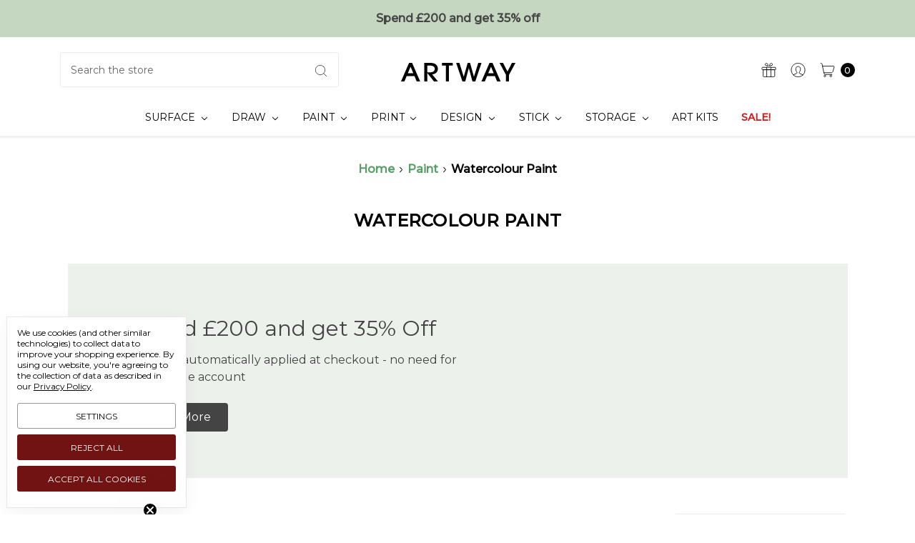

--- FILE ---
content_type: text/html; charset=UTF-8
request_url: https://artway.co.uk/watercolour-paint/
body_size: 34537
content:









<!DOCTYPE html>
<html class="no-js" lang="en">
    <head>

        <title>Watercolour Paint Sets from Artway | Paint</title>
        <link rel="dns-prefetch preconnect" href="https://cdn11.bigcommerce.com/s-xoo1uq" crossorigin><link rel="dns-prefetch preconnect" href="https://fonts.googleapis.com/" crossorigin><link rel="dns-prefetch preconnect" href="https://fonts.gstatic.com/" crossorigin>
        <meta name="keywords" content="watercolour paint set,watercolour paints,best watercolour paint for beginners,high-quality watercolour paint,watercolour paint brushes,affordable watercolour paints,watercolour paint techniques"><meta name="description" content="Watercolour paints for vibrant, translucent washes. Perfect for landscapes, botanical art &amp; layering techniques. All levels."><link rel='canonical' href='https://artway.co.uk/watercolour-paint/' /><meta name='platform' content='bigcommerce.stencil' />
        
        

        <link href="https://cdn11.bigcommerce.com/s-xoo1uq/product_images/favicon-32x32.png?t=1594896495" rel="shortcut icon">
        <meta name="viewport" content="width=device-width, initial-scale=1, maximum-scale=1">
        <meta name="ft-name" content="Kings Road">
        <meta name="ft-version" content="1.8.0">

        
        <script id="autocomplete-initilizer" src="https://fastsimon.akamaized.net/fast-simon-autocomplete-init.umd.js?mode=bigcommerce&UUID=55f86f4e-55d0-42dc-a992-cbb9701b63b4&store=1" async> </script>
        
        <script>var fs_avoid_inject_on_interaction = true; </script>
        
        <script>
            // Change document class from no-js to js so we can detect this in css
            document.documentElement.className = document.documentElement.className.replace('no-js', 'js');
        </script>
        <script>
            window.lazySizesConfig = window.lazySizesConfig || {};
            window.lazySizesConfig.loadMode = 1;
        </script>
        <script async src="https://cdn11.bigcommerce.com/s-xoo1uq/stencil/a95de990-4b96-013e-c2f4-6ea307db0fea/e/f32057a0-cc4b-013e-89a7-7e823c6b477a/dist/theme-bundle.head_async.js"></script>

        
        
        <link href="https://fonts.googleapis.com/css?family=Noto+Sans:700,400%7CMontserrat:400&display=swap" rel="stylesheet">
        <link data-stencil-stylesheet href="https://cdn11.bigcommerce.com/s-xoo1uq/stencil/a95de990-4b96-013e-c2f4-6ea307db0fea/e/f32057a0-cc4b-013e-89a7-7e823c6b477a/css/theme-c608f6f0-d392-013e-89a9-7e823c6b477a.css" rel="stylesheet">

        <link href="https://cdn11.bigcommerce.com/s-xoo1uq/content/css/custom.css?c=7087544" rel="stylesheet">
        <link href="https://cdn.jsdelivr.net/gh/flair-themes/xoo1uq@latest/custom.css?c=2025847" rel="stylesheet">
        <link href="https://cdn.jsdelivr.net/gh/flair-themes/kings-road@1.8.0/fixes.css?c=9771060" rel="stylesheet">

        <!-- Start Tracking Code for analytics_facebook -->

<script data-bc-cookie-consent="4" type="text/plain">
!function(f,b,e,v,n,t,s){if(f.fbq)return;n=f.fbq=function(){n.callMethod?n.callMethod.apply(n,arguments):n.queue.push(arguments)};if(!f._fbq)f._fbq=n;n.push=n;n.loaded=!0;n.version='2.0';n.queue=[];t=b.createElement(e);t.async=!0;t.src=v;s=b.getElementsByTagName(e)[0];s.parentNode.insertBefore(t,s)}(window,document,'script','https://connect.facebook.net/en_US/fbevents.js');

fbq('set', 'autoConfig', 'false', '995318207665678');
fbq('dataProcessingOptions', []);
fbq('init', '995318207665678', {"external_id":"6e35fcc4-f11c-4b1b-9263-4ad8cdbeaefb"});
fbq('set', 'agent', 'bigcommerce', '995318207665678');

function trackEvents() {
    var pathName = window.location.pathname;

    fbq('track', 'PageView', {}, "");

    // Search events start -- only fire if the shopper lands on the /search.php page
    if (pathName.indexOf('/search.php') === 0 && getUrlParameter('search_query')) {
        fbq('track', 'Search', {
            content_type: 'product_group',
            content_ids: [],
            search_string: getUrlParameter('search_query')
        });
    }
    // Search events end

    // Wishlist events start -- only fire if the shopper attempts to add an item to their wishlist
    if (pathName.indexOf('/wishlist.php') === 0 && getUrlParameter('added_product_id')) {
        fbq('track', 'AddToWishlist', {
            content_type: 'product_group',
            content_ids: []
        });
    }
    // Wishlist events end

    // Lead events start -- only fire if the shopper subscribes to newsletter
    if (pathName.indexOf('/subscribe.php') === 0 && getUrlParameter('result') === 'success') {
        fbq('track', 'Lead', {});
    }
    // Lead events end

    // Registration events start -- only fire if the shopper registers an account
    if (pathName.indexOf('/login.php') === 0 && getUrlParameter('action') === 'account_created') {
        fbq('track', 'CompleteRegistration', {}, "");
    }
    // Registration events end

    

    function getUrlParameter(name) {
        var cleanName = name.replace(/[\[]/, '\[').replace(/[\]]/, '\]');
        var regex = new RegExp('[\?&]' + cleanName + '=([^&#]*)');
        var results = regex.exec(window.location.search);
        return results === null ? '' : decodeURIComponent(results[1].replace(/\+/g, ' '));
    }
}

if (window.addEventListener) {
    window.addEventListener("load", trackEvents, false)
}
</script>
<noscript><img height="1" width="1" style="display:none" alt="null" src="https://www.facebook.com/tr?id=995318207665678&ev=PageView&noscript=1&a=plbigcommerce1.2&eid="/></noscript>

<!-- End Tracking Code for analytics_facebook -->

<!-- Start Tracking Code for analytics_googleanalytics4 -->

<script data-cfasync="false" src="https://cdn11.bigcommerce.com/shared/js/google_analytics4_bodl_subscribers-358423becf5d870b8b603a81de597c10f6bc7699.js" integrity="sha256-gtOfJ3Avc1pEE/hx6SKj/96cca7JvfqllWA9FTQJyfI=" crossorigin="anonymous"></script>
<script data-cfasync="false">
  (function () {
    window.dataLayer = window.dataLayer || [];

    function gtag(){
        dataLayer.push(arguments);
    }

    function initGA4(event) {
         function setupGtag() {
            function configureGtag() {
                gtag('js', new Date());
                gtag('set', 'developer_id.dMjk3Nj', true);
                gtag('config', 'G-LWV30BHYTD');
            }

            var script = document.createElement('script');

            script.src = 'https://www.googletagmanager.com/gtag/js?id=G-LWV30BHYTD';
            script.async = true;
            script.onload = configureGtag;

            document.head.appendChild(script);
        }

        setupGtag();

        if (typeof subscribeOnBodlEvents === 'function') {
            subscribeOnBodlEvents('G-LWV30BHYTD', true);
        }

        window.removeEventListener(event.type, initGA4);
    }

    gtag('consent', 'default', {"ad_storage":"denied","ad_user_data":"denied","ad_personalization":"denied","analytics_storage":"denied","functionality_storage":"denied"})
            

    var eventName = document.readyState === 'complete' ? 'consentScriptsLoaded' : 'DOMContentLoaded';
    window.addEventListener(eventName, initGA4, false);
  })()
</script>

<!-- End Tracking Code for analytics_googleanalytics4 -->

<!-- Start Tracking Code for analytics_siteverification -->

<meta name="google-site-verification" content="wggmVmSNMRYSuDXnbsUel-9BE3SCOZzX6v_DnrheNko" />
<meta name="google-site-verification" content= "bmw9wM_c7iisFBr8VOAmDIcpF38KFI_0HMAyzJ7F8J0" />
<meta name="google-site-verification" content="BMMq7PmT6T-NJ2dMdD3TYEBaHXgsU4ddBFy4MOvwA4g" />
<meta name="google-site-verification" content="T4ZltUrwkzLwAosQQ-VHkPJzqM65I8W21gujVq0UB68" />
<meta name="facebook-domain-verification" content="tfcgb93gmqfee3ltvp48oge470w764" />

<!-- End Tracking Code for analytics_siteverification -->

<!-- Start Tracking Code for analytics_visualwebsiteoptimizer -->

<style>
    .navPages-item:last-child 
    {  
     color: #c72121;
    }
    .navPages-item:last-child .navPages-action 
    { 
    color: #c72121;
    font-weight: 700;
    }
.header .navPages-container.fixed .navPages-item:last-child  .navPages-action
{
    color: #c72121;
    font-weight: 700;
}



@media only screen and (max-width: 992px) {
		.desktop { display: none; }   /*. hide video on mobile screens*/
		.mobile {display: inline-block;}
	}
	@media (min-width: 993px){
		.desktop {display: inline-block; }
		.mobile {display: none;}
	}

    label[for="radio-cybersourcev2"] div[data-test="credit-card-icon-american-express"],
    label[for="radio-cybersourcev2"]  div[data-test="credit-card-icon-diners-club"],
    label[for="radio-cybersourcev2"]  div[data-test="credit-card-icon-discover"],
    label[for="radio-cybersourcev2"]  div[data-test="credit-card-icon-maestro"],
    label[for="radio-cybersourcev2"]  div[data-test="credit-card-icon-jcb"],
    label[for="radio-paypalcommerce"] div[data-test="credit-card-icon-american-express"],
label[for="radio-googlepaypaypalcommerce"] div[data-test="credit-card-icon-american-express"] {
        display: none !important;
    }

    </style>

<!-- End Tracking Code for analytics_visualwebsiteoptimizer -->


<script type="text/javascript" src="https://checkout-sdk.bigcommerce.com/v1/loader.js" defer ></script>
<script>window.consentManagerStoreConfig = function () { return {"storeName":"Artway","privacyPolicyUrl":"https:\/\/artway.co.uk\/privacy\/","writeKey":null,"improvedConsentManagerEnabled":true,"AlwaysIncludeScriptsWithConsentTag":true}; };</script>
<script type="text/javascript" src="https://cdn11.bigcommerce.com/shared/js/bodl-consent-32a446f5a681a22e8af09a4ab8f4e4b6deda6487.js" integrity="sha256-uitfaufFdsW9ELiQEkeOgsYedtr3BuhVvA4WaPhIZZY=" crossorigin="anonymous" defer></script>
<script type="text/javascript" src="https://cdn11.bigcommerce.com/shared/js/storefront/consent-manager-config-3013a89bb0485f417056882e3b5cf19e6588b7ba.js" defer></script>
<script type="text/javascript" src="https://cdn11.bigcommerce.com/shared/js/storefront/consent-manager-08633fe15aba542118c03f6d45457262fa9fac88.js" defer></script>
<script type="text/javascript">
var BCData = {};
</script>
<!-- Fast Simon --><script data-bc-cookie-consent="2" type="text/plain" id="autocomplete-initilizer" src="https://fastsimon.akamaized.net/fast-simon-autocomplete-init.umd.js?mode=bigcommerce&UUID=55f86f4e-55d0-42dc-a992-cbb9701b63b4&store=1" async> </script><!-- Fast Simon --><script class="fast-simon-script">
    var STORE_UUID = "55f86f4e-55d0-42dc-a992-cbb9701b63b4";
    var STORE_ID = Number("1");
    var FAST_SEARCH_HANDLE = "/search-results/";
    var FAST_ENDPOINT = "https://acp-magento.appspot.com";

    var FAST_CONFIG = {"backInStockProvider": 0,"badges": [],"badgesLimit": 100,"categoryFilterType": {"collections": 3,"search": 3},"categoryNavigationTree": true,"collectionsPersonalization": {"active": false,"avoidCategories": [],"avoidProducts": null,"disableCategories": [],"maxRecencyLimit": 365,"recencyLimit": 5},"css": "button.add-to-cart-button.fs-add-to-cart-button.ajax_add_to_cart.fs-result-page-1anm1g2 {\r\n    border-radius: 1px;\r\n}","currency": "GBP","customIcons": [],"custom_swatches_css": "","default_sort": {"categories": "relevency","custom": {},"search": "relevency"},"domain": null,"filtersPersonalization": false,"has_bloomreach": false,"has_dotdigital": false,"has_shopify_markets": false,"imageOptimization": false,"isContent": false,"isSPA": false,"kind": "BigCommerce","language": "en","onlyServerRelatedCollections": false,"pricing": {"avoidPricesForNonLoginUsers": false,"currencyConversionRate": "1.00","currencySymbolPosition": "auto","priceRangeFormat": "price_range","showPriceWithoutDecimals": false},"quickViewAttributes": [],"referrerBasedAudiences": false,"searchPersonalization": false,"settings": {"desktopSettings": {"collections": {"categoriesWheelsOnCollections": true,"categoriesWheelsOnSerp": true,"isCustomCarouselIcons": false,"leftArrowIconName": "","numberOfWheelTitleLines": "3","rightArrowIconName": "","useAutomaticRelatedCollections": true,"wheelSize": "79px"},"filters": {"backgroundColor": "unset","btnColor": "#747a80","btnDimensions": {"height": "auto","width": "auto","x": "0","y": "0"},"btnFont": {"font": "Helvetica","fontSize": "14px","fontWeight": "400","letterSpacing": "0.25px","lineHeight": "auto","textAlign": "center"},"colorsFilter": "swatches","filtersButtonCustomIconName": "","filtersTopBar": false,"hideFiltersByDefault": false,"inStockFilter": "switch","isActive": true,"isCustomIcon": false,"layout": "dropdown","numberOfOpenFacets": 0,"numberOfOpenNarrows": "default","onSaleFilter": "switch","optionsColor": "#000000","optionsFont": {"font": "Helvetica","fontSize": "14px","fontWeight": "400","letterSpacing": "0.25px","lineHeight": "auto","textAlign": "left"},"priceFilterRange": false,"priceFilterSlider": false,"removableTags": {"backgroundColor": "unset","border": "1px solid #ccc","borderRadius": "unset","color": "#000000","dimensions": {"height": "auto","width": "auto","x": "0","y": "0"},"font": {"font": "Helvetica","fontSize": "14px","fontWeight": "400","letterSpacing": "0.25px","lineHeight": "auto","textAlign": "left"},"headerText": "Filter By","inFilters": false,"isActive": true,"isDisplayHeader": false,"onTopPage": true,"shadow": "unset"},"searchWithinFilters": {"backgroundColor": "none","border": "1px solid #000000","borderRadius": "unset","color": "none","dimensions": {"height": "auto","width": "auto","x": "0","y": "0"},"isActive": true,"placeHolder": "Search...","shadow": "unset"},"searchWithinResults": {"backgroundColor": "none","border": "1px solid #000000","borderRadius": "unset","color": "none","dimensions": {"height": "auto","width": "auto","x": "0","y": "0"},"isActive": false,"placeHolder": "Search...","shadow": "unset"},"showHideFiltersButton": {"backgroundColor": "none","border": "1px solid #ccc","borderRadius": "unset","color": "#999","dimensions": {"height": "auto","width": "auto","x": "0","y": "0"},"font": {"font": "Helvetica","fontSize": "14px","fontWeight": "400","letterSpacing": "0.25px","lineHeight": "auto","textAlign": "left"},"isActive": true,"shadow": "unset","text": "Show / Hide Filters"},"showMoreButton": false,"slideDirection": "left","titlesBackground": "#ffffff","titlesColor": "#000000","titlesFont": {"font": "Helvetica","fontSize": "14px","fontWeight": "400","letterSpacing": "0.25px","lineHeight": "auto","textAlign": "left"}},"productGrid": {"articlesTab": {"layout": "modern"},"backgroundColor": "none","font": {"font": "Helvetica","fontSize": "14px","fontWeight": "400","letterSpacing": "0.25px","lineHeight": "auto","textAlign": "left"},"gridColumnGap": "1px","gridRowGap": "1px","gridViewButton": false,"gridViewIcon": "","isGridViewCustomIcon": false,"listViewIcon": "","numberOfColumns": "4","numberOfRows": "5","pagePadding": "30px","pageTitle": {"color": "#000000","dimensions": {"height": "auto","width": "auto","x": "0","y": "0"},"font": {"font": "Helvetica","fontSize": "28px","fontWeight": "300","letterSpacing": "0.25px","lineHeight": "auto","textAlign": "center"},"isActive": true,"margin": "unset","numberOfLines": "1","shadow": "0px 0px 1px 1px #000000"},"pagination": {"isCustomIcon": false,"leftArrowIcon": "","loadMore": true,"loadMoreAfter": 4,"paginationProgress": false,"paginationType": "infinite scroll","progressBarColor": "#571eae","rightArrowIcon": ""},"product": {"addToCart": {"addToCartPosition": "product bottom","addToCartType": "product level","ajaxAnimation": true,"backgroundColor": "#721313","backgroundColorOnHover": "#FFFFFF","border": "1px solid #000000","borderColorOnHover": "#FFFFFF","borderRadius": "0","changeColorsOnHover": false,"color": "#ffffff","dimensions": {"height": "auto","width": "auto","x": "0","y": "0"},"font": {"font": "Helvetica","fontSize": "13px","fontWeight": "600","letterSpacing": "0.25px","lineHeight": "auto","textAlign": "center"},"gridPosition": {"areaName": "addToCart","numOfCols": 3,"row": 5},"isActive": true,"margin": "unset","quantitySelector": false,"shadow": "0px 0px 1px 1px #000000","showOnHover": true,"text": "ADD TO CART","textColorsOnHover": "#ffffff"},"backInStock": {"backInStockPosition": "product bottom","backgroundColor": "#ffffff","backgroundColorOnHover": "#4e87ff","border": "1px solid #4E87FF","borderColorOnHover": "#4E87FF","borderRadius": "unset","changeColorsOnHover": true,"color": "#4e87ff","dimensions": {"height": "auto","width": "auto","x": "0","y": "0"},"font": {"font": "Helvetica","fontSize": "14px","fontWeight": "400","letterSpacing": "0.25px","lineHeight": "auto","textAlign": "left"},"gridPosition": {"areaName": "backInStock","numOfCols": 3,"row": 5},"isActive": false,"margin": "unset","shadow": "unset","showOnHover": true,"text": "Notify me","textColorsOnHover": "#ffffff"},"backgroundColor": "#FFFFFF","border": "1px solid #FFFFFF","borderRadius": "0","colorSwatches": {"changeVariantOnHover": false,"dimensions": {"height": "auto","width": "auto","x": "0","y": "0"},"enableOutOfStockSwatches": false,"gridPosition": {"areaName": "colorSwatches","numOfCols": 3,"row": 6},"isActive": false,"margin": "unset","maxSwatches": 6,"swatchesType": 0},"compare": {"color": "#000000","dimensions": {"height": "auto","width": "auto","x": "0","y": "0"},"font": {"font": "Helvetica","fontSize": "14px","fontWeight": "400","letterSpacing": "0.25px","lineHeight": "auto","textAlign": "left"},"gridPosition": {"areaName": "compare","numOfCols": 1,"row": 2},"isActive": false,"margin": "unset","shadow": "unset"},"description": {"color": "#000000","dimensions": {"height": "auto","width": "auto","x": "0","y": "0"},"font": {"font": "Helvetica","fontSize": "14px","fontWeight": "400","letterSpacing": "0.25px","lineHeight": "auto","textAlign": "left"},"gridPosition": {"areaName": "description","numOfCols": 3,"row": 4},"isActive": false,"margin": "unset","numberOfLines": "2","saveSpaceForLineClamp": true,"shadow": "unset"},"dimensions": {"height": "auto","width": "auto","x": "0","y": "0"},"imageCarousel": "auto","imageFit": "contain","imageRatio": 1.3333333333333333,"inStock": {"backgroundColor": "unset","border": "1px solid #e5e5e5","borderRadius": "9px","color": "#1abc9c","dimensions": {"height": "auto","width": "auto","x": "0","y": "0"},"font": {"font": "Helvetica","fontSize": "11px","fontWeight": "400","letterSpacing": "0.25px","lineHeight": "auto","textAlign": "left"},"gridPosition": {"areaName": "inStock","numOfCols": 1,"row": 1},"isActive": false,"margin": "unset","shadow": "unset","text": "In Stock"},"info": {"gridAreas": "\"title title title title\" \"price price price price\" \"reviews reviews reviews reviews\" ","gridAreasObj": [{"h": 1,"i": "title","maxH": 1,"maxW": 4,"moved": false,"static": false,"w": 4,"x": 0,"y": 0},{"h": 1,"i": "reviews","maxH": 1,"maxW": 4,"moved": false,"static": false,"w": 4,"x": 0,"y": 2},{"h": 1,"i": "price","maxH": 1,"maxW": 4,"moved": false,"static": false,"w": 4,"x": 0,"y": 1}],"padding": "3px"},"isCustomCarouselIcons": false,"leftArrowIconName": "","leftArrowSlideDirection": "left","lookALike": {"backgroundColor": "none","border": "1px solid #000000","borderRadius": "unset","buttonText": "Similar Styles","color": "#000000","dimensions": {"height": "auto","width": "auto","x": "0","y": "0"},"font": {"font": "Helvetica","fontSize": "14px","fontWeight": "400","letterSpacing": "0.25px","lineHeight": "auto","textAlign": "left"},"gridPosition": {"areaName": "lookALike","numOfCols": 2,"row": 1},"isActive": false,"margin": "unset","text": "Look-A-Like","titleText": "SIMILAR STYLES WE THINK YOU\u2019LL LOVE"},"outOfStock": {"backgroundColor": "unset","border": "1px solid #e5e5e5","borderRadius": "9px","color": "#bc1a1a","dimensions": {"height": "auto","width": "auto","x": "0","y": "0"},"font": {"font": "Helvetica","fontSize": "11px","fontWeight": "400","letterSpacing": "0.25px","lineHeight": "auto","textAlign": "left"},"gridPosition": {"areaName": "outOfStock","numOfCols": 1,"row": 0},"isActive": true,"margin": "unset","shadow": "unset","text": "Out of Stock"},"padding": "0px","price": {"alignIfCompare": "center","color": "#000000","colorIfCompareEnable": "#9b9b9b","currency": "auto","dimensions": {"height": "auto","width": "auto","x": "0","y": "0"},"font": {"font": "Helvetica","fontSize": "16px","fontWeight": "600","letterSpacing": "0.25px","lineHeight": "7","textAlign": "center"},"gridPosition": {"areaName": "price","numOfCols": 1,"row": 2},"isActive": true,"margin": "unset","shadow": "0px 0px 1px 1px #000000"},"quickAddButtonStyleBar": false,"quickView": {"backgroundColor": "none","backgroundColorOnHover": "none","border": "1px solid #000000","borderRadius": "unset","color": "#000000","defaultStoreQuickview": false,"dimensions": {"height": "auto","width": "auto","x": "0","y": "0"},"font": {"font": "Helvetica","fontSize": "14px","fontWeight": "400","letterSpacing": "0.25px","lineHeight": "auto","textAlign": "left"},"gridPosition": {"areaName": "quickView","numOfCols": 3,"row": 1},"isActive": false,"margin": "unset","text": "Quick View","theme": "modern"},"reviews": {"color": "#ffb518","dimensions": {"height": "auto","width": "auto","x": "0","y": "0"},"font": {"font": "Helvetica","fontSize": "14px","fontWeight": "200","letterSpacing": "0.25px","lineHeight": "auto","textAlign": "center"},"gridPosition": {"areaName": "reviews","numOfCols": 3,"row": 3},"isActive": true,"margin": "unset","noReviewsStarsColor": "#9F9F9F","reviewsCount": true,"shadow": "unset","size": "24","widgetForNoReview": false},"rightArrowIconName": "","rightArrowSlideDirection": "right","shadow": "0px 0px 0px 0px #000000","showBorderOnHover": false,"sku": {"color": "#000000","dimensions": {"height": "auto","width": "auto","x": "0","y": "0"},"font": {"font": "Helvetica","fontSize": "14px","fontWeight": "400","letterSpacing": "0.25px","lineHeight": "auto","textAlign": "left"},"gridPosition": {"areaName": "SKU","numOfCols": 3,"row": 1},"isActive": false,"margin": "auto","shadow": "unset"},"title": {"color": "#000000","dimensions": {"height": "auto","width": "auto","x": "0","y": "0"},"font": {"font": "Helvetica","fontSize": "16px","fontWeight": "600","letterSpacing": "0.25px","lineHeight": "1.5","textAlign": "center"},"gridPosition": {"areaName": "title","numOfCols": 3,"row": 1},"isActive": true,"margin": "auto","numberOfLines": "5","saveSpaceForLineClamp": true},"vendor": {"color": "#000000","dimensions": {"height": "auto","width": "auto","x": "0","y": "0"},"font": {"font": "Helvetica","fontSize": "14px","fontWeight": "400","letterSpacing": "0.25px","lineHeight": "auto","textAlign": "left"},"gridPosition": {"areaName": "vendor","numOfCols": 3,"row": 4},"isActive": false,"margin": "auto","shadow": "unset"},"wishList": {"checkedColor": "#ff1493","checkedIconName": "","defaultStoreWishlist": false,"dimensions": {"height": "auto","width": "auto","x": "0","y": "0"},"gridPosition": {"areaName": "wishlist","numOfCols": 1,"row": 1},"isActive": false,"isCustomIcon": false,"margin": "unset","notCheckedColor": "#ff1493","notCheckedIconName": "","position": "top-left","size": "24"}},"quickViewModal": {"animationDuration": 400,"animationInX": 0,"animationInY": -200,"animationOutX": 0,"animationOutY": -100,"closeButtonCustomIconName": "","height": "70%","imagesBar": false,"imagesInside": false,"imagesPosition": "left","isCustomIconClose": false,"openingDirection": "top to bottom","quantityBorder": "unset","quantityBorderRadius": "unset","quantityFont": {"font": "Helvetica","fontSize": "14px","fontWeight": "500","letterSpacing": "0.25px","lineHeight": "auto","textAlign": "center"},"quantityFontColor": "#000000","quantityLayout": "classic","quantityTitle": "Qty","theme": "classic","width": "70%"},"scrollToTopSettings": {"active": true,"backgroundColor": "black","fontFamily": "inherit","fontSize": "16px","fontWeight": 600,"iconName": "","iconPosition": "right","isCustomIcon": false,"text": "Scroll To Top","textColor": "white"}},"searchBox": {"border": "1px solid #000000","borderRadius": "unset","dimensions": {"height": "auto","width": "auto","x": "0","y": "0"},"isActive": false,"placeHolder": "Search..."},"sorting": {"btnDimensions": {"height": "auto","width": "auto","x": "0","y": "0"},"buttonBackground": "#FFFFFF","buttonBorder": "1px solid #cccccc","buttonBorderRadius": "0","buttonColor": "#000000","defaultOption": "relevency","dimensions": {"height": "auto","width": "auto","x": "0","y": "0"},"isActive": true,"isCustomIcon": false,"mobileLayout": "classic","modalBackground": "#FFFFFF","modalBorderRadius": "16px 16px 0 0","modalHeight": "fit-content","optionsColor": "#000000","optionsFont": {"font": "Helvetica","fontSize": "14px","fontWeight": "500","letterSpacing": "0.25px","lineHeight": "auto","textAlign": "center"},"optionsHeight": "40px","selectedBackground": "#dfdfdf","sortOptions": ["relevency","price_min_to_max","price_max_to_min","reviews"],"sortingButtonCustomIconName": "","sortingOptions": [{"active": true,"backendName": "relevency","customName": "Best Match"},{"active": true,"backendName": "price_min_to_max","customName": "Price: Low to High"},{"active": true,"backendName": "price_max_to_min","customName": "Price: High to Low"},{"active": true,"backendName": "creation_date","customName": "Newest Arrivals"},{"active": false,"backendName": "reviews","customName": "Customer Rating"},{"active": false,"backendName": "creation_date_oldest","customName": "Oldest Products"},{"active": true,"backendName": "a_to_z","customName": "Alphabetical: A-Z"},{"active": false,"backendName": "z_to_a","customName": "Alphabetical: Z-A"},{"active": true,"backendName": "popularity","customName": "Popularity"},{"active": false,"backendName": "discount_min_to_max","customName": "Discount: Low to High"},{"active": false,"backendName": "discount_max_to_min","customName": "Discount: High to Low"}],"titleColor": "#000000","titleFont": {"font": "Helvetica","fontSize": "16px","fontWeight": "600","letterSpacing": "0.25px","lineHeight": "auto","textAlign": "center"},"titleHeight": "54px"}},"mobileSettings": {"collections": {"categoriesWheelsOnCollections": true,"categoriesWheelsOnSerp": true,"isCustomCarouselIcons": false,"leftArrowIconName": "","numberOfWheelTitleLines": 2,"rightArrowIconName": "","useAutomaticRelatedCollections": true,"wheelSize": 75},"filters": {"backgroundColor": "unset","btnColor": "#747a80","btnDimensions": {"height": "auto","width": "auto","x": "0","y": "0"},"btnFont": {"font": "Helvetica","fontSize": "14px","fontWeight": "400","letterSpacing": "0.25px","lineHeight": "auto","textAlign": "center"},"colorsFilter": "swatches","filtersButtonCustomIconName": "","filtersTopBar": false,"hideFiltersByDefault": false,"inStockFilter": "switch","isActive": true,"isCustomIcon": false,"layout": "classic","numberOfOpenFacets": "all","numberOfOpenNarrows": "default","onSaleFilter": "switch","optionsColor": "#000000","optionsFont": {"font": "Helvetica","fontSize": "14px","fontWeight": "400","letterSpacing": "0.25px","lineHeight": "auto","textAlign": "left"},"priceFilterRange": false,"priceFilterSlider": false,"removableTags": {"backgroundColor": "unset","border": "1px solid #ccc","borderRadius": "unset","color": "#000000","dimensions": {"height": "auto","width": "auto","x": "0","y": "0"},"font": {"font": "Helvetica","fontSize": "14px","fontWeight": "400","letterSpacing": "0.25px","lineHeight": "auto","textAlign": "left"},"headerText": "Filter By","inFilters": false,"isActive": true,"isDisplayHeader": false,"onTopPage": true,"shadow": "unset"},"searchWithinFilters": {"backgroundColor": "none","border": "1px solid #000000","borderRadius": "unset","color": "none","dimensions": {"height": "auto","width": "auto","x": "0","y": "0"},"isActive": true,"placeHolder": "Search...","shadow": "unset"},"searchWithinResults": {"backgroundColor": "none","border": "1px solid #000000","borderRadius": "unset","color": "none","dimensions": {"height": "auto","width": "auto","x": "0","y": "0"},"isActive": false,"placeHolder": "Search...","shadow": "unset"},"showHideFiltersButton": {"backgroundColor": "none","border": "1px solid #ccc","borderRadius": "unset","color": "#999","dimensions": {"height": "auto","width": "auto","x": "0","y": "0"},"font": {"font": "Helvetica","fontSize": "14px","fontWeight": "400","letterSpacing": "0.25px","lineHeight": "auto","textAlign": "left"},"isActive": false,"shadow": "unset","text": "Show / Hide Filters"},"showMoreButton": false,"slideDirection": "left","titlesBackground": "#ffffff","titlesColor": "#000000","titlesFont": {"font": "Helvetica","fontSize": "14px","fontWeight": "400","letterSpacing": "0.25px","lineHeight": "auto","textAlign": "left"}},"productGrid": {"articlesTab": {"layout": "classic"},"backgroundColor": "none","font": {"font": "Helvetica","fontSize": "14px","fontWeight": "400","letterSpacing": "0.25px","lineHeight": "auto","textAlign": "left"},"gridColumnGap": "1px","gridRowGap": "7px","gridViewButton": true,"gridViewIcon": "","isGridViewCustomIcon": false,"listViewIcon": "","numberOfColumns": "2","numberOfRows": "5","pagePadding": "12px","pageTitle": {"color": "#000000","dimensions": {"height": "auto","width": "auto","x": "0","y": "0"},"font": {"font": "Helvetica","fontSize": "24px","fontWeight": "bold","letterSpacing": "0.25px","lineHeight": "auto","textAlign": "center"},"isActive": true,"margin": "unset","numberOfLines": "1"},"pagination": {"isCustomIcon": false,"leftArrowIcon": "","loadMore": false,"loadMoreAfter": 3,"paginationProgress": false,"paginationType": "pagination","progressBarColor": "#571eae","rightArrowIcon": ""},"product": {"addToCart": {"addToCartPosition": "product bottom","addToCartType": "product level","ajaxAnimation": false,"backgroundColor": "#721313","backgroundColorOnHover": "none","border": "unset","borderColorOnHover": "none","borderRadius": "unset","changeColorsOnHover": false,"color": "#FFFFFF","dimensions": {"height": "auto","width": "auto","x": "0","y": "0"},"font": {"font": "Helvetica","fontSize": "14px","fontWeight": "400","letterSpacing": "0.25px","lineHeight": "auto","textAlign": "left"},"gridPosition": {"areaName": "addToCart","numOfCols": 3,"row": 5},"isActive": true,"margin": "unset","quantitySelector": false,"shadow": "unset","showOnHover": false,"text": "Add to Cart","textColorsOnHover": "none"},"backInStock": {"backInStockPosition": "product bottom","backgroundColor": "#1976d2","backgroundColorOnHover": "none","border": "unset","borderColorOnHover": "none","borderRadius": "unset","changeColorsOnHover": false,"color": "#FFFFFF","dimensions": {"height": "auto","width": "auto","x": "0","y": "0"},"font": {"font": "Helvetica","fontSize": "14px","fontWeight": "400","letterSpacing": "0.25px","lineHeight": "auto","textAlign": "left"},"gridPosition": {"areaName": "backInStock","numOfCols": 3,"row": 5},"isActive": false,"margin": "unset","shadow": "unset","showOnHover": false,"text": "Notify me","textColorsOnHover": "none"},"backgroundColor": "none","border": "unset","borderRadius": "unset","colorSwatches": {"changeVariantOnHover": false,"dimensions": {"height": "auto","width": "auto","x": "0","y": "0"},"enableOutOfStockSwatches": false,"gridPosition": {"areaName": "colorSwatches","numOfCols": 3,"row": 6},"isActive": false,"margin": "unset","maxSwatches": 6,"swatchesType": 0},"compare": {"color": "#000000","dimensions": {"height": "auto","width": "auto","x": "0","y": "0"},"font": {"font": "Helvetica","fontSize": "14px","fontWeight": "400","letterSpacing": "0.25px","lineHeight": "auto","textAlign": "left"},"gridPosition": {"areaName": "compare","numOfCols": 1,"row": 2},"isActive": true,"margin": "unset","shadow": "unset"},"description": {"color": "#000000","dimensions": {"height": "auto","width": "auto","x": "0","y": "0"},"font": {"font": "Helvetica","fontSize": "14px","fontWeight": "400","letterSpacing": "0.25px","lineHeight": "auto","textAlign": "left"},"gridPosition": {"areaName": "description","numOfCols": 3,"row": 4},"isActive": false,"margin": "unset","numberOfLines": "2","saveSpaceForLineClamp": true,"shadow": "unset"},"dimensions": {"height": "auto","width": "auto","x": "0","y": "0"},"imageCarousel": false,"imageFit": "contain","imageRatio": 1.3333333333333333,"inStock": {"backgroundColor": "unset","border": "1px solid #e5e5e5","borderRadius": "9px","color": "#1abc9c","dimensions": {"height": "auto","width": "auto","x": "0","y": "0"},"font": {"font": "Helvetica","fontSize": "11px","fontWeight": "400","letterSpacing": "0.25px","lineHeight": "auto","textAlign": "left"},"gridPosition": {"areaName": "inStock","numOfCols": 1,"row": 1},"isActive": false,"margin": "unset","shadow": "unset","text": "In Stock"},"info": {"gridAreas": "\"title title title title\" \"price price price price\" \"compare compare compare compare\" ","gridAreasObj": [{"h": 1,"i": "title","maxH": 1,"maxW": 4,"moved": false,"static": false,"w": 4,"x": 0,"y": 0},{"h": 1,"i": "price","maxH": 1,"maxW": 4,"moved": false,"static": false,"w": 4,"x": 0,"y": 1},{"h": 1,"i": "compare","maxH": 1,"maxW": 4,"moved": false,"static": false,"w": 4,"x": 0,"y": 2}],"padding": "0px"},"isCustomCarouselIcons": false,"leftArrowIconName": "","leftArrowSlideDirection": "left","lookALike": {"backgroundColor": "none","border": "1px solid #000000","borderRadius": "unset","buttonText": "Similar Styles","color": "#000000","dimensions": {"height": "auto","width": "auto","x": "0","y": "0"},"font": {"font": "Helvetica","fontSize": "14px","fontWeight": "400","letterSpacing": "0.25px","lineHeight": "auto","textAlign": "left"},"gridPosition": {"areaName": "lookALike","numOfCols": 2,"row": 1},"isActive": false,"margin": "unset","text": "Look-A-Like","titleText": "SIMILAR STYLES WE THINK YOU\u2019LL LOVE"},"outOfStock": {"backgroundColor": "unset","border": "1px solid #e5e5e5","borderRadius": "9px","color": "#bc1a1a","dimensions": {"height": "auto","width": "auto","x": "0","y": "0"},"font": {"font": "Helvetica","fontSize": "11px","fontWeight": "400","letterSpacing": "0.25px","lineHeight": "auto","textAlign": "left"},"gridPosition": {"areaName": "outOfStock","numOfCols": 1,"row": 0},"isActive": false,"margin": "unset","shadow": "unset","text": "Out of Stock"},"padding": "3px","price": {"alignIfCompare": "left","color": "#000000","colorIfCompareEnable": "#C90404","currency": "auto","dimensions": {"height": "auto","width": "auto","x": "0","y": "0"},"font": {"font": "Helvetica","fontSize": "14px","fontWeight": "400","letterSpacing": "0.25px","lineHeight": "auto","textAlign": "left"},"gridPosition": {"areaName": "price","numOfCols": 1,"row": 2},"isActive": true,"margin": "unset","shadow": "unset"},"quickView": {"backgroundColor": "none","backgroundColorOnHover": "none","border": "1px solid #000000","borderRadius": "unset","color": "#000000","defaultStoreQuickview": false,"dimensions": {"height": "auto","width": "auto","x": "0","y": "0"},"font": {"font": "Helvetica","fontSize": "14px","fontWeight": "400","letterSpacing": "0.25px","lineHeight": "auto","textAlign": "left"},"gridPosition": {"areaName": "quickView","numOfCols": 3,"row": 1},"isActive": false,"margin": "unset","text": "Quick View","theme": "modern"},"reviews": {"color": "#ffb518","dimensions": {"height": "auto","width": "auto","x": "0","y": "0"},"font": {"font": "Helvetica","fontSize": "14px","fontWeight": "400","letterSpacing": "0.25px","lineHeight": "auto","textAlign": "left"},"gridPosition": {"areaName": "reviews","numOfCols": 3,"row": 3},"isActive": false,"margin": "unset","noReviewsStarsColor": "#9F9F9F","reviewsCount": true,"shadow": "unset","size": "24","widgetForNoReview": true},"rightArrowIconName": "","rightArrowSlideDirection": "right","shadow": "unset","showBorderOnHover": false,"sku": {"color": "#000000","dimensions": {"height": "auto","width": "auto","x": "0","y": "0"},"font": {"font": "Helvetica","fontSize": "14px","fontWeight": "400","letterSpacing": "0.25px","lineHeight": "auto","textAlign": "left"},"gridPosition": {"areaName": "SKU","numOfCols": 3,"row": 1},"isActive": false,"margin": "auto","shadow": "unset"},"title": {"color": "#000000","dimensions": {"height": "auto","width": "auto","x": "0","y": "0"},"font": {"font": "Helvetica","fontSize": "14px","fontWeight": "400","letterSpacing": "0.25px","lineHeight": "1.5","textAlign": "left"},"gridPosition": {"areaName": "title","numOfCols": 3,"row": 1},"isActive": true,"margin": "auto","numberOfLines": "1","saveSpaceForLineClamp": true},"vendor": {"color": "#000000","dimensions": {"height": "auto","width": "auto","x": "0","y": "0"},"font": {"font": "Helvetica","fontSize": "14px","fontWeight": "400","letterSpacing": "0.25px","lineHeight": "auto","textAlign": "left"},"gridPosition": {"areaName": "vendor","numOfCols": 3,"row": 4},"isActive": false,"margin": "auto","shadow": "unset"},"wishList": {"checkedColor": "#ff1493","checkedIconName": "","defaultStoreWishlist": false,"dimensions": {"height": "auto","width": "auto","x": "0","y": "0"},"font": {"font": "Arial","fontSize": "14px","fontWeight": "400","letterSpacing": "0.25px","lineHeight": "auto","textAlign": "left"},"gridPosition": {"areaName": "wishlist","numOfCols": 1,"row": 1},"isActive": false,"isCustomIcon": false,"location": "on-image","margin": "unset","notCheckedColor": "#ff1493","notCheckedIconName": "","padding": "10px","position": "top-left","size": "30px"}},"quickViewModal": {"animationDuration": 400,"animationInX": 0,"animationInY": 2000,"animationOutX": -500,"animationOutY": 0,"closeButtonCustomIconName": "","height": "70%","imagesBar": false,"imagesInside": false,"imagesPosition": "left","isCustomIconClose": false,"openingDirection": "bottom to top","quantityBorder": "unset","quantityBorderRadius": "unset","quantityFont": {"font": "Helvetica","fontSize": "14px","fontWeight": "500","letterSpacing": "0.25px","lineHeight": "auto","textAlign": "center"},"quantityFontColor": "#000000","quantityLayout": "classic","quantityTitle": "Qty","theme": "classic","width": "70%"},"scrollToTopSettings": {"active": true,"backgroundColor": "black","fontFamily": "inherit","fontSize": "16px","fontWeight": 600,"iconName": "","iconPosition": "right","isCustomIcon": false,"text": "Scroll To Top","textColor": "white"},"stickyHeaderBackground": "#FFF","stickyMobileHeader": false},"searchBox": {"border": "1px solid #000000","borderRadius": "unset","dimensions": {"height": "auto","width": "auto","x": "0","y": "0"},"isActive": false,"placeHolder": "Search..."},"sorting": {"btnDimensions": {"height": "auto","width": "auto","x": "0","y": "0"},"buttonBackground": "#FFFFFF","buttonBorder": "1px solid #cccccc","buttonBorderRadius": "0","buttonColor": "#000000","defaultOption": "relevency","dimensions": {"height": "auto","width": "auto","x": "0","y": "0"},"isActive": true,"isCustomIcon": false,"mobileLayout": "classic","modalBackground": "#FFFFFF","modalBorderRadius": "16px 16px 0 0","modalHeight": "fit-content","optionsColor": "#000000","optionsFont": {"font": "Helvetica","fontSize": "14px","fontWeight": "500","letterSpacing": "0.25px","lineHeight": "auto","textAlign": "center"},"optionsHeight": "40px","selectedBackground": "#dfdfdf","sortOptions": ["relevency","price_min_to_max","price_max_to_min","reviews"],"sortingButtonCustomIconName": "","sortingOptions": [{"active": true,"backendName": "relevency","customName": "Best Match"},{"active": true,"backendName": "price_min_to_max","customName": "Price: Low to High"},{"active": true,"backendName": "price_max_to_min","customName": "Price: High to Low"},{"active": true,"backendName": "creation_date","customName": "Newest Arrivals"},{"active": false,"backendName": "reviews","customName": "Customer Rating"},{"active": false,"backendName": "creation_date_oldest","customName": "Oldest Products"},{"active": true,"backendName": "a_to_z","customName": "Alphabetical: A-Z"},{"active": false,"backendName": "z_to_a","customName": "Alphabetical: Z-A"},{"active": true,"backendName": "popularity","customName": "Popularity"},{"active": false,"backendName": "discount_min_to_max","customName": "Discount: Low to High"},{"active": false,"backendName": "discount_max_to_min","customName": "Discount: High to Low"}],"titleColor": "#000000","titleFont": {"font": "Helvetica","fontSize": "16px","fontWeight": "600","letterSpacing": "0.25px","lineHeight": "auto","textAlign": "center"},"titleHeight": "54px"}},"tabletSettings": {"collections": {"categoriesWheelsOnCollections": true,"categoriesWheelsOnSerp": true,"isCustomCarouselIcons": false,"leftArrowIconName": "","numberOfWheelTitleLines": 3,"rightArrowIconName": "","useAutomaticRelatedCollections": true,"wheelSize": 85},"filters": {"backgroundColor": "unset","btnColor": "#747a80","btnDimensions": {"height": "auto","width": "auto","x": "0","y": "0"},"btnFont": {"font": "Helvetica","fontSize": "14px","fontWeight": "400","letterSpacing": "0.25px","lineHeight": "auto","textAlign": "center"},"colorsFilter": "swatches","filtersButtonCustomIconName": "","filtersTopBar": false,"hideFiltersByDefault": false,"inStockFilter": "switch","isActive": true,"isCustomIcon": false,"layout": "vertical","numberOfOpenFacets": "all","numberOfOpenNarrows": "default","onSaleFilter": "switch","optionsColor": "#000000","optionsFont": {"font": "Helvetica","fontSize": "14px","fontWeight": "400","letterSpacing": "0.25px","lineHeight": "auto","textAlign": "left"},"priceFilterRange": false,"priceFilterSlider": false,"removableTags": {"backgroundColor": "unset","border": "1px solid #ccc","borderRadius": "unset","color": "#000000","dimensions": {"height": "auto","width": "auto","x": "0","y": "0"},"font": {"font": "Helvetica","fontSize": "14px","fontWeight": "400","letterSpacing": "0.25px","lineHeight": "auto","textAlign": "left"},"headerText": "Filter By","inFilters": false,"isActive": true,"isDisplayHeader": false,"onTopPage": true,"shadow": "unset"},"searchWithinFilters": {"backgroundColor": "none","border": "1px solid #000000","borderRadius": "unset","color": "none","dimensions": {"height": "auto","width": "auto","x": "0","y": "0"},"isActive": true,"placeHolder": "Search...","shadow": "unset"},"searchWithinResults": {"backgroundColor": "none","border": "1px solid #000000","borderRadius": "unset","color": "none","dimensions": {"height": "auto","width": "auto","x": "0","y": "0"},"isActive": false,"placeHolder": "Search...","shadow": "unset"},"showHideFiltersButton": {"backgroundColor": "none","border": "1px solid #ccc","borderRadius": "unset","color": "#999","dimensions": {"height": "auto","width": "auto","x": "0","y": "0"},"font": {"font": "Helvetica","fontSize": "14px","fontWeight": "400","letterSpacing": "0.25px","lineHeight": "auto","textAlign": "left"},"isActive": false,"shadow": "unset","text": "Show / Hide Filters"},"showMoreButton": false,"slideDirection": "left","titlesBackground": "#ffffff","titlesColor": "#000000","titlesFont": {"font": "Helvetica","fontSize": "14px","fontWeight": "400","letterSpacing": "0.25px","lineHeight": "auto","textAlign": "left"}},"productGrid": {"articlesTab": {"layout": "classic"},"backgroundColor": "none","font": {"font": "Helvetica","fontSize": "14px","fontWeight": "400","letterSpacing": "0.25px","lineHeight": "auto","textAlign": "left"},"gridColumnGap": "1px","gridRowGap": "1px","gridViewButton": false,"gridViewIcon": "","isGridViewCustomIcon": false,"listViewIcon": "","numberOfColumns": "3","numberOfRows": "5","pagePadding": "30px","pageTitle": {"color": "#000000","dimensions": {"height": "auto","width": "auto","x": "0","y": "0"},"font": {"font": "Helvetica","fontSize": "35px","fontWeight": "bold","letterSpacing": "0.25px","lineHeight": "auto","textAlign": "center"},"isActive": true,"margin": "unset","numberOfLines": "1"},"pagination": {"isCustomIcon": false,"leftArrowIcon": "","loadMore": false,"loadMoreAfter": 3,"paginationProgress": false,"paginationType": "pagination","progressBarColor": "#571eae","rightArrowIcon": ""},"product": {"addToCart": {"addToCartPosition": "product bottom","addToCartType": "product level","ajaxAnimation": false,"backgroundColor": "#721313","backgroundColorOnHover": "none","border": "unset","borderColorOnHover": "none","borderRadius": "unset","changeColorsOnHover": false,"color": "#FFFFFF","dimensions": {"height": "auto","width": "auto","x": "0","y": "0"},"font": {"font": "Helvetica","fontSize": "14px","fontWeight": "400","letterSpacing": "0.25px","lineHeight": "auto","textAlign": "left"},"gridPosition": {"areaName": "addToCart","numOfCols": 3,"row": 5},"isActive": true,"margin": "unset","quantitySelector": false,"shadow": "unset","showOnHover": false,"text": "Add to Cart","textColorsOnHover": "none"},"backInStock": {"backInStockPosition": "product bottom","backgroundColor": "#1976d2","backgroundColorOnHover": "none","border": "unset","borderColorOnHover": "none","borderRadius": "unset","changeColorsOnHover": false,"color": "#FFFFFF","dimensions": {"height": "auto","width": "auto","x": "0","y": "0"},"font": {"font": "Helvetica","fontSize": "14px","fontWeight": "400","letterSpacing": "0.25px","lineHeight": "auto","textAlign": "left"},"gridPosition": {"areaName": "backInStock","numOfCols": 3,"row": 5},"isActive": false,"margin": "unset","shadow": "unset","showOnHover": false,"text": "Notify me","textColorsOnHover": "none"},"backgroundColor": "none","border": "unset","borderRadius": "unset","colorSwatches": {"changeVariantOnHover": false,"dimensions": {"height": "auto","width": "auto","x": "0","y": "0"},"enableOutOfStockSwatches": false,"gridPosition": {"areaName": "colorSwatches","numOfCols": 3,"row": 6},"isActive": false,"margin": "unset","maxSwatches": 6,"swatchesType": 0},"compare": {"color": "#000000","dimensions": {"height": "auto","width": "auto","x": "0","y": "0"},"font": {"font": "Helvetica","fontSize": "14px","fontWeight": "400","letterSpacing": "0.25px","lineHeight": "auto","textAlign": "left"},"gridPosition": {"areaName": "compare","numOfCols": 1,"row": 2},"isActive": false,"margin": "unset","shadow": "unset"},"description": {"color": "#000000","dimensions": {"height": "auto","width": "auto","x": "0","y": "0"},"font": {"font": "Helvetica","fontSize": "14px","fontWeight": "400","letterSpacing": "0.25px","lineHeight": "auto","textAlign": "left"},"gridPosition": {"areaName": "description","numOfCols": 3,"row": 4},"isActive": false,"margin": "unset","numberOfLines": "2","saveSpaceForLineClamp": true,"shadow": "unset"},"dimensions": {"height": "auto","width": "auto","x": "0","y": "0"},"imageCarousel": false,"imageFit": "cover","imageRatio": 0.75,"inStock": {"backgroundColor": "unset","border": "1px solid #e5e5e5","borderRadius": "9px","color": "#1abc9c","dimensions": {"height": "auto","width": "auto","x": "0","y": "0"},"font": {"font": "Helvetica","fontSize": "11px","fontWeight": "400","letterSpacing": "0.25px","lineHeight": "auto","textAlign": "left"},"gridPosition": {"areaName": "inStock","numOfCols": 1,"row": 1},"isActive": false,"margin": "unset","shadow": "unset","text": "In Stock"},"info": {"gridAreas": "\"title title title title\" \"price price price price\" \"reviews reviews reviews reviews\" ","gridAreasObj": [{"h": 1,"i": "title","maxH": 1,"maxW": 4,"moved": false,"static": false,"w": 4,"x": 0,"y": 0},{"h": 1,"i": "price","maxH": 1,"maxW": 4,"moved": false,"static": false,"w": 4,"x": 0,"y": 1},{"h": 1,"i": "reviews","maxH": 1,"maxW": 4,"moved": false,"static": false,"w": 4,"x": 0,"y": 2}],"padding": "0px"},"isCustomCarouselIcons": false,"leftArrowIconName": "","leftArrowSlideDirection": "left","lookALike": {"backgroundColor": "none","border": "1px solid #000000","borderRadius": "unset","buttonText": "Similar Styles","color": "#000000","dimensions": {"height": "auto","width": "auto","x": "0","y": "0"},"font": {"font": "Helvetica","fontSize": "14px","fontWeight": "400","letterSpacing": "0.25px","lineHeight": "auto","textAlign": "left"},"gridPosition": {"areaName": "lookALike","numOfCols": 2,"row": 1},"isActive": false,"margin": "unset","text": "Look-A-Like","titleText": "SIMILAR STYLES WE THINK YOU\u2019LL LOVE"},"outOfStock": {"backgroundColor": "unset","border": "1px solid #e5e5e5","borderRadius": "9px","color": "#bc1a1a","dimensions": {"height": "auto","width": "auto","x": "0","y": "0"},"font": {"font": "Helvetica","fontSize": "11px","fontWeight": "400","letterSpacing": "0.25px","lineHeight": "auto","textAlign": "left"},"gridPosition": {"areaName": "outOfStock","numOfCols": 1,"row": 0},"isActive": false,"margin": "unset","shadow": "unset","text": "Out of Stock"},"padding": "3px","price": {"alignIfCompare": "left","color": "#000000","colorIfCompareEnable": "#C90404","currency": "auto","dimensions": {"height": "auto","width": "auto","x": "0","y": "0"},"font": {"font": "Helvetica","fontSize": "14px","fontWeight": "400","letterSpacing": "0.25px","lineHeight": "auto","textAlign": "left"},"gridPosition": {"areaName": "price","numOfCols": 1,"row": 2},"isActive": true,"margin": "unset","shadow": "unset"},"quickAddButtonStyleBar": false,"quickView": {"backgroundColor": "none","backgroundColorOnHover": "none","border": "1px solid #000000","borderRadius": "unset","color": "#000000","defaultStoreQuickview": false,"dimensions": {"height": "auto","width": "auto","x": "0","y": "0"},"font": {"font": "Helvetica","fontSize": "14px","fontWeight": "400","letterSpacing": "0.25px","lineHeight": "auto","textAlign": "left"},"gridPosition": {"areaName": "quickView","numOfCols": 3,"row": 1},"isActive": true,"margin": "unset","text": "Quick View","theme": "modern"},"reviews": {"color": "#ffb518","dimensions": {"height": "auto","width": "auto","x": "0","y": "0"},"font": {"font": "Helvetica","fontSize": "14px","fontWeight": "400","letterSpacing": "0.25px","lineHeight": "auto","textAlign": "left"},"gridPosition": {"areaName": "reviews","numOfCols": 3,"row": 3},"isActive": true,"margin": "unset","noReviewsStarsColor": "#9F9F9F","reviewsCount": true,"shadow": "unset","size": "24","widgetForNoReview": true},"rightArrowIconName": "","rightArrowSlideDirection": "right","shadow": "unset","showBorderOnHover": false,"sku": {"color": "#000000","dimensions": {"height": "auto","width": "auto","x": "0","y": "0"},"font": {"font": "Helvetica","fontSize": "14px","fontWeight": "400","letterSpacing": "0.25px","lineHeight": "auto","textAlign": "left"},"gridPosition": {"areaName": "SKU","numOfCols": 3,"row": 1},"isActive": false,"margin": "auto","shadow": "unset"},"title": {"color": "#000000","dimensions": {"height": "auto","width": "auto","x": "0","y": "0"},"font": {"font": "Helvetica","fontSize": "14px","fontWeight": "400","letterSpacing": "0.25px","lineHeight": "1.5","textAlign": "left"},"gridPosition": {"areaName": "title","numOfCols": 3,"row": 1},"isActive": true,"margin": "auto","numberOfLines": "1","saveSpaceForLineClamp": true},"vendor": {"color": "#000000","dimensions": {"height": "auto","width": "auto","x": "0","y": "0"},"font": {"font": "Helvetica","fontSize": "14px","fontWeight": "400","letterSpacing": "0.25px","lineHeight": "auto","textAlign": "left"},"gridPosition": {"areaName": "vendor","numOfCols": 3,"row": 4},"isActive": false,"margin": "auto","shadow": "unset"},"wishList": {"checkedColor": "#ff1493","checkedIconName": "","defaultStoreWishlist": false,"dimensions": {"height": "auto","width": "auto","x": "0","y": "0"},"gridPosition": {"areaName": "wishlist","numOfCols": 1,"row": 1},"isActive": false,"isCustomIcon": false,"margin": "unset","notCheckedColor": "#ff1493","notCheckedIconName": "","position": "top-left","size": "24"}},"quickViewModal": {"animationDuration": 400,"animationInX": 0,"animationInY": -200,"animationOutX": 0,"animationOutY": -100,"closeButtonCustomIconName": "","height": "70%","imagesBar": false,"imagesInside": false,"imagesPosition": "left","isCustomIconClose": false,"openingDirection": "top to bottom","quantityBorder": "unset","quantityBorderRadius": "unset","quantityFont": {"font": "Helvetica","fontSize": "14px","fontWeight": "500","letterSpacing": "0.25px","lineHeight": "auto","textAlign": "center"},"quantityFontColor": "#000000","quantityLayout": "classic","quantityTitle": "Qty","theme": "classic","width": "70%"},"scrollToTopSettings": {"active": false,"backgroundColor": "black","fontFamily": "inherit","fontSize": "16px","fontWeight": 600,"iconName": "","iconPosition": "right","isCustomIcon": false,"text": "Scroll To Top","textColor": "white"}},"searchBox": {"border": "1px solid #000000","borderRadius": "unset","dimensions": {"height": "auto","width": "auto","x": "0","y": "0"},"isActive": false,"placeHolder": "Search..."},"sorting": {"btnDimensions": {"height": "auto","width": "auto","x": "0","y": "0"},"buttonBackground": "#FFFFFF","buttonBorder": "1px solid #cccccc","buttonBorderRadius": "0","buttonColor": "#000000","defaultOption": "relevency","dimensions": {"height": "auto","width": "auto","x": "0","y": "0"},"isActive": true,"isCustomIcon": false,"mobileLayout": "classic","modalBackground": "#FFFFFF","modalBorderRadius": "16px 16px 0 0","modalHeight": "fit-content","optionsColor": "#000000","optionsFont": {"font": "Helvetica","fontSize": "14px","fontWeight": "500","letterSpacing": "0.25px","lineHeight": "auto","textAlign": "center"},"optionsHeight": "40px","selectedBackground": "#dfdfdf","sortOptions": ["relevency","price_min_to_max","price_max_to_min","reviews"],"sortingButtonCustomIconName": "","sortingOptions": [{"active": true,"backendName": "relevency","customName": "Best Match"},{"active": true,"backendName": "price_min_to_max","customName": "Price: Low to High"},{"active": true,"backendName": "price_max_to_min","customName": "Price: High to Low"},{"active": true,"backendName": "creation_date","customName": "Newest Arrivals"},{"active": false,"backendName": "reviews","customName": "Customer Rating"},{"active": false,"backendName": "creation_date_oldest","customName": "Oldest Products"},{"active": true,"backendName": "a_to_z","customName": "Alphabetical: A-Z"},{"active": false,"backendName": "z_to_a","customName": "Alphabetical: Z-A"},{"active": true,"backendName": "popularity","customName": "Popularity"},{"active": false,"backendName": "discount_min_to_max","customName": "Discount: Low to High"},{"active": false,"backendName": "discount_max_to_min","customName": "Discount: High to Low"}],"titleColor": "#000000","titleFont": {"font": "Helvetica","fontSize": "16px","fontWeight": "600","letterSpacing": "0.25px","lineHeight": "auto","textAlign": "center"},"titleHeight": "54px"}}},"showPriceWithoutDecimals": false,"sort": [{"active": true,"id": "0","name": "Best Match"},{"active": true,"id": "1","name": "Price: Low to High"},{"active": true,"id": "2","name": "Price: High to Low"},{"active": true,"id": "3","name": "Newest Arrivals"},{"active": false,"id": "4","name": "Oldest Products"},{"active": true,"id": "5","name": "Popularity"},{"active": false,"id": "6","name": "Customer Rating"},{"active": true,"id": "7","name": "Alphabetical: A-Z"},{"active": false,"id": "8","name": "Alphabetical: Z-A"},{"active": false,"id": "9","name": "Discount: Low to High"},{"active": false,"id": "10","name": "Discount: High to Low"}],"subscription": 1,"takeoverCategoriesNavigation": false,"takeoverSearch": true,"textBadges": null,"translationProvider": "","unlimitedAccount": false,"url": "http://artway.co.uk/","wishlistProvider": 0,"withProductAttributes": false,"withProductVariants": false};

    if(document &&  document.getElementsByTagName("head") && document.getElementsByTagName("head").length) {
        document.getElementsByTagName("head")[0].insertAdjacentHTML( 'beforeend',  `<style id="fast-serp-css">button.add-to-cart-button.fs-add-to-cart-button.ajax_add_to_cart.fs-result-page-1anm1g2 {
    border-radius: 1px;
}</style>`);
    }

</script>

<script data-bc-cookie-consent="2" type="text/plain">
var __fast_options  = { with_product_attributes: true};

  /* get all products to loop on */
function getProductElements(element) {
    return [...element.querySelectorAll(`.fs-results-product-card`)];
}

function Getattributevalue(att,name) {
    if ( typeof(att) !== "undefined" && att !== null ) {
       for (let key in att) {
            if (att[key][0] === name){
                return att[key][1][0];
            }
        }
    }

    return "";
}

function hooks() {
    window.SerpOptions.registerHook("serp-product-grid", ({products, element}) => {

        for (const productElement of getProductElements(element)) {
            /* get product data */
            const productID = productElement.dataset.productId;
            const data = products[productID];

            if ( typeof(data) !== "undefined" && data !== null ) {

                const tags = data.attributes;

                /* additional metafield */
                var $visability = Getattributevalue(data.attributes,"Search Visibility");

                if ($visability === "Hidden") {
					productElement.style.display = 'none';
                }


            }

        }
    });
}

// execution here
if (window.SerpOptions) {
    hooks();
} else {
    window.addEventListener('fast-serp-ready', function () {
        hooks();
    });
}
</script><!-- Fast Simon --><script data-bc-cookie-consent="2" type="text/plain" id="autocomplete-initilizer" src="https://static-autocomplete.fastsimon.com/fast-simon-autocomplete-init.umd.js?mode=bigcommerce&UUID=55f86f4e-55d0-42dc-a992-cbb9701b63b4&store=1" async></script><!-- Fast Simon --><script data-bc-cookie-consent="3" type="text/plain">
    (function(c,l,a,r,i,t,y){
        c[a]=c[a]||function(){(c[a].q=c[a].q||[]).push(arguments)};
        t=l.createElement(r);t.async=1;t.src="https://www.clarity.ms/tag/"+i;
        y=l.getElementsByTagName(r)[0];y.parentNode.insertBefore(t,y);
    })(window, document, "clarity", "script", "sichc10zu3");
</script><script>
  
  var FS_VARIATION_SETUP = { "ab_testing_variations": {} };
  
</script>


 <script data-cfasync="false" src="https://microapps.bigcommerce.com/bodl-events/1.9.4/index.js" integrity="sha256-Y0tDj1qsyiKBRibKllwV0ZJ1aFlGYaHHGl/oUFoXJ7Y=" nonce="" crossorigin="anonymous"></script>
 <script data-cfasync="false" nonce="">

 (function() {
    function decodeBase64(base64) {
       const text = atob(base64);
       const length = text.length;
       const bytes = new Uint8Array(length);
       for (let i = 0; i < length; i++) {
          bytes[i] = text.charCodeAt(i);
       }
       const decoder = new TextDecoder();
       return decoder.decode(bytes);
    }
    window.bodl = JSON.parse(decodeBase64("[base64]"));
 })()

 </script>

<script nonce="">
(function () {
    var xmlHttp = new XMLHttpRequest();

    xmlHttp.open('POST', 'https://bes.gcp.data.bigcommerce.com/nobot');
    xmlHttp.setRequestHeader('Content-Type', 'application/json');
    xmlHttp.send('{"store_id":"362419","timezone_offset":"1.0","timestamp":"2026-01-18T11:03:07.83648000Z","visit_id":"a4e42608-e0f7-49c7-b5ff-fe4eb2385b11","channel_id":1}');
})();
</script>

        

        
        
        
        
        
        
        
        
        
        
        
        
        <!-- snippet location htmlhead -->
        
        <link rel="preconnect" href="https://fonts.googleapis.com">
        <link rel="preconnect" href="https://fonts.gstatic.com" crossorigin>
        <link href="https://fonts.googleapis.com/css2?family=Bad+Script&family=Merienda:wght@300..900&display=swap" rel="stylesheet">
    </head>
    <body>
        <!-- snippet location header -->
        <svg data-src="https://cdn11.bigcommerce.com/s-xoo1uq/stencil/a95de990-4b96-013e-c2f4-6ea307db0fea/e/f32057a0-cc4b-013e-89a7-7e823c6b477a/img/icon-sprite.svg" class="icons-svg-sprite"></svg>


        <div data-content-region="above_header--global"></div>
<div data-content-region="above_header"></div>
<header class="header" role="banner">
    <div class="banner-container  sticky">
                <div class="globalBanner  sticky" data-slick='{
    "arrows": false,
    "dots": false,
    "mobileFirst": true,
    "slidesToShow": 1,
    "slidesToScroll": 1,
    "autoplay": true,
    "responsive": [{
        "breakpoint": 900,
        "settings": "unslick"
    }]
}'>
        <span class="globalBanner-label">
            
                
                Spend £200 and get 35% off
            
        </span>
</div>
    </div>
    <div class="header-inner container sticky">
        <a href="#" class="mobileMenu-toggle" data-mobile-menu-toggle="menu">
            <span class="mobileMenu-toggleIcon">Toggle menu</span>
        </a>

        <div class="quickSearch" id="quickSearch" aria-hidden="true" tabindex="-1" data-prevent-quick-search-close>
            <!-- snippet location forms_search -->
<form class="form" action="/search.php">
    <fieldset class="form-fieldset">
        <div class="form-field">
            <label class="is-srOnly" for="search_query">Search</label>
            <input class="form-input" data-search-quick name="search_query" id="search_query" data-error-message="Search field cannot be empty." placeholder="Search the store" autocomplete="off">
            <button type="submit" class="search-icon"><i class="icon"><svg><use xlink:href="#icon-search" /></svg></i></button>
        </div>
    </fieldset>
</form>
<section class="quickSearchResults" data-bind="html: results"></section>
        </div>

        <div class="header-logo sticky">
            <a href="https://artway.co.uk/" data-topbar data-options="sticky_on: large">
       <span class="header-logo-text with-image">
           <img class="header-logo-image svg-logo" data-sizes="auto" src="https://cdn11.bigcommerce.com/s-xoo1uq/content/img/ArtwayLogo.svg" alt="Artway" title="Artway" width="160" height="40">
       </span>
</a>
        </div>
        <nav class="navUser sticky">
        <ul class="navUser-section" data-topbar data-options="sticky_on:large">
                        <li class="navUser-item navUser-item--compare-li">
                <a class="navUser-action navUser-item--compare" href="/compare" data-compare-nav><i class="icon icon-navuser"><svg><use xlink:href="#icon-compare" /></svg></i> <span class="countPill countPill--positive"></span></a>
            </li>
                <li class="navUser-item">
                    <a class="navUser-action" href="/giftcertificates.php"><i class="icon icon-navuser"><svg><use xlink:href="#icon-gift" /></svg></i></a>
                </li>
            <li class="navUser-item navUser-item--account">
                        <a class="navUser-action" href="/login.php"><i class="icon icon-navuser"><svg><use xlink:href="#icon-account" /></svg></i></a>
            </li>
            <li class="navUser-item navUser-item--cart">
                <a
                    class="navUser-action"
                    data-cart-preview
                    data-dropdown="cart-preview-dropdown"
                    data-options="align:right"
                    href="/cart.php">
                    <span class="navUser-item-cartLabel"><i class="icon icon-navuser"><svg><use xlink:href="#icon-cart" /></svg></i></span> <span class="countPill cart-quantity"></span>
                </a>

                <div class="dropdown-menu" id="cart-preview-dropdown" data-dropdown-content aria-hidden="true"></div>
            </li>
        </ul>
</nav>
    </div>
    <div data-content-region="header_bottom"></div>
    <div class="navPages-container sticky" id="menu" data-menu>

                <div class="header-logo header-logo--sticky homepage_blog_posts_column_count">

                    <a href="https://artway.co.uk/" data-topbar data-options="sticky_on: large">
       <span class="header-logo-text with-image">
           <img class="header-logo-image svg-logo" data-sizes="auto" src="https://cdn11.bigcommerce.com/s-xoo1uq/content/img/ArtwayLogo.svg" alt="Artway" title="Artway" width="160" height="40">
       </span>
</a>
                </div>

        <nav class="navPages container top-bar" data-topbar role="navigation" data-options="sticky_on: large;">
    <div class="navPages-quickSearch">
        <!-- snippet location forms_search -->
<form class="form form--search-box"  action="/search.php">
    <fieldset class="form-fieldset">
        <div class="form-field">
            <label class="form-label is-srOnly" for="search_query_adv">Search Keyword:</label>
            <div class="form-prefixPostfix wrap">
                <input class="form-input" id="search_query_adv" name="search_query_adv" value="" placeholder="Search Keyword">
                <input class="button button--primary button--mobile-menu form-prefixPostfix-button--postfix" type="submit" value="Search">
                    <span class="search-icon search-icon--mobile-menu"><i class="icon"><svg><use xlink:href="#icon-search" /></svg></i></span>
            </div>
        </div>
    </fieldset>
</form>
    </div>
    <ul class="navPages-list navPages-list-depth-max simple">
                        <li class="navPages-item">
                                <a class="navPages-action navPages-action-depth-max has-subMenu is-root" href="https://artway.co.uk/surface/" data-collapsible="navPages-382">
        Surface <i class="icon navPages-action-moreIcon" aria-hidden="true"><svg><use xlink:href="#icon-chevron-down" /></svg></i>
    </a>
    <div class="navPage-subMenu navPage-subMenu-horizontal" id="navPages-382" aria-hidden="true" tabindex="-1">
    <ul class="navPage-subMenu-list">
        <li class="navPage-subMenu-item-parent">
            <a class="navPage-subMenu-action navPages-action navPages-action-depth-max" href="https://artway.co.uk/surface/">Surface - All Products</a>
        </li>
            <li class="navPage-subMenu-item-child">
                    <a class="navPage-subMenu-action navPages-action" href="https://artway.co.uk/drawing-cartridge-paper/">Drawing Cartridge Paper</a>
            </li>
            <li class="navPage-subMenu-item-child">
                    <a class="navPage-subMenu-action navPages-action" href="https://artway.co.uk/watercolour-paper/">Watercolour Paper</a>
            </li>
            <li class="navPage-subMenu-item-child">
                    <a class="navPage-subMenu-action navPages-action" href="https://artway.co.uk/detail-tracing-paper/">Detail &amp; Tracing Paper</a>
            </li>
            <li class="navPage-subMenu-item-child">
                    <a class="navPage-subMenu-action navPages-action" href="https://artway.co.uk/card-and-board/">Card and Board</a>
            </li>
            <li class="navPage-subMenu-item-child">
                    <a class="navPage-subMenu-action navPages-action" href="https://artway.co.uk/mixed-media-paper/">Mixed Media Paper</a>
            </li>
            <li class="navPage-subMenu-item-child">
                    <a class="navPage-subMenu-action navPages-action" href="https://artway.co.uk/rice-paper/">Rice Paper</a>
            </li>
            <li class="navPage-subMenu-item-child">
                    <a class="navPage-subMenu-action navPages-action" href="https://artway.co.uk/tree-free-paper/">Tree Free Paper</a>
            </li>
            <li class="navPage-subMenu-item-child">
                    <a class="navPage-subMenu-action navPages-action" href="https://artway.co.uk/cotton-rag-paper/">Cotton Rag Paper</a>
            </li>
            <li class="navPage-subMenu-item-child">
                    <a class="navPage-subMenu-action navPages-action" href="https://artway.co.uk/clearance-paper-card/">Clearance Paper &amp; Card</a>
            </li>
    </ul>
</div>
                        </li>
                        <li class="navPages-item">
                                <a class="navPages-action navPages-action-depth-max has-subMenu is-root" href="https://artway.co.uk/draw/" data-collapsible="navPages-383">
        Draw <i class="icon navPages-action-moreIcon" aria-hidden="true"><svg><use xlink:href="#icon-chevron-down" /></svg></i>
    </a>
    <div class="navPage-subMenu navPage-subMenu-horizontal" id="navPages-383" aria-hidden="true" tabindex="-1">
    <ul class="navPage-subMenu-list">
        <li class="navPage-subMenu-item-parent">
            <a class="navPage-subMenu-action navPages-action navPages-action-depth-max" href="https://artway.co.uk/draw/">Draw - All Products</a>
        </li>
            <li class="navPage-subMenu-item-child">
                    <a class="navPage-subMenu-action navPages-action" href="https://artway.co.uk/sketchbooks/">Sketchbooks</a>
            </li>
            <li class="navPage-subMenu-item-child">
                    <a class="navPage-subMenu-action navPages-action" href="https://artway.co.uk/sketch-pads">Sketch Pads</a>
            </li>
            <li class="navPage-subMenu-item-child">
                    <a class="navPage-subMenu-action navPages-action" href="https://artway.co.uk/journals/">Journals</a>
            </li>
            <li class="navPage-subMenu-item-child">
                    <a class="navPage-subMenu-action navPages-action" href="https://artway.co.uk/drawing-surfaces/">Drawing Surfaces</a>
            </li>
            <li class="navPage-subMenu-item-child">
                    <a class="navPage-subMenu-action navPages-action" href="https://artway.co.uk/handmade-sketchbooks/">Handmade Sketchbooks</a>
            </li>
            <li class="navPage-subMenu-item-child">
                    <a class="navPage-subMenu-action navPages-action" href="https://artway.co.uk/drawing-pencils/">Drawing Pencils</a>
            </li>
            <li class="navPage-subMenu-item-child">
                    <a class="navPage-subMenu-action navPages-action" href="https://artway.co.uk/pencil-leads/">Pencil Leads</a>
            </li>
            <li class="navPage-subMenu-item-child">
                    <a class="navPage-subMenu-action navPages-action" href="https://artway.co.uk/pens-and-markers/">Pens and Markers</a>
            </li>
            <li class="navPage-subMenu-item-child">
                    <a class="navPage-subMenu-action navPages-action" href="https://artway.co.uk/pastels-charcoal-crayons/">Pastels, Charcoal &amp; Crayons</a>
            </li>
            <li class="navPage-subMenu-item-child">
                    <a class="navPage-subMenu-action navPages-action" href="https://artway.co.uk/drawing-accessories/">Drawing Accessories</a>
            </li>
            <li class="navPage-subMenu-item-child">
                    <a class="navPage-subMenu-action navPages-action" href="https://artway.co.uk/drawing-kits/">Drawing Kits</a>
            </li>
            <li class="navPage-subMenu-item-child">
                    <a class="navPage-subMenu-action navPages-action" href="https://artway.co.uk/clearance-drawing-supplies/">Clearance Drawing Supplies</a>
            </li>
    </ul>
</div>
                        </li>
                        <li class="navPages-item">
                                <a class="navPages-action navPages-action-depth-max has-subMenu is-root" href="https://artway.co.uk/paint/" data-collapsible="navPages-384">
        Paint <i class="icon navPages-action-moreIcon" aria-hidden="true"><svg><use xlink:href="#icon-chevron-down" /></svg></i>
    </a>
    <div class="navPage-subMenu navPage-subMenu-horizontal" id="navPages-384" aria-hidden="true" tabindex="-1">
    <ul class="navPage-subMenu-list">
        <li class="navPage-subMenu-item-parent">
            <a class="navPage-subMenu-action navPages-action navPages-action-depth-max" href="https://artway.co.uk/paint/">Paint - All Products</a>
        </li>
            <li class="navPage-subMenu-item-child">
                    <a class="navPage-subMenu-action navPages-action" href="https://artway.co.uk/painting-surfaces/">Painting Surfaces</a>
            </li>
            <li class="navPage-subMenu-item-child">
                    <a class="navPage-subMenu-action navPages-action" href="https://artway.co.uk/paint-brushes/">Paint Brushes</a>
            </li>
            <li class="navPage-subMenu-item-child">
                    <a class="navPage-subMenu-action navPages-action" href="https://artway.co.uk/watercolour-paint/">Watercolour Paint</a>
            </li>
            <li class="navPage-subMenu-item-child">
                    <a class="navPage-subMenu-action navPages-action" href="https://artway.co.uk/acrylic-paint/">Acrylic Paint</a>
            </li>
            <li class="navPage-subMenu-item-child">
                    <a class="navPage-subMenu-action navPages-action" href="https://artway.co.uk/gouache-paint/">Gouache Paint</a>
            </li>
            <li class="navPage-subMenu-item-child">
                    <a class="navPage-subMenu-action navPages-action" href="https://artway.co.uk/oil-paint/">Oil Paint</a>
            </li>
            <li class="navPage-subMenu-item-child">
                    <a class="navPage-subMenu-action navPages-action" href="https://artway.co.uk/paint-mediums/">Paint Mediums</a>
            </li>
            <li class="navPage-subMenu-item-child">
                    <a class="navPage-subMenu-action navPages-action" href="https://artway.co.uk/inks/">Artist Inks</a>
            </li>
            <li class="navPage-subMenu-item-child">
                    <a class="navPage-subMenu-action navPages-action" href="https://artway.co.uk/painting-accessories/">Painting Accessories</a>
            </li>
            <li class="navPage-subMenu-item-child">
                    <a class="navPage-subMenu-action navPages-action" href="https://artway.co.uk/painting-kits/">Painting Kits</a>
            </li>
            <li class="navPage-subMenu-item-child">
                    <a class="navPage-subMenu-action navPages-action" href="https://artway.co.uk/clearance-paint-materials/">Clearance Painting Materials</a>
            </li>
    </ul>
</div>
                        </li>
                        <li class="navPages-item">
                                <a class="navPages-action navPages-action-depth-max has-subMenu is-root" href="https://artway.co.uk/print/" data-collapsible="navPages-385">
        Print <i class="icon navPages-action-moreIcon" aria-hidden="true"><svg><use xlink:href="#icon-chevron-down" /></svg></i>
    </a>
    <div class="navPage-subMenu navPage-subMenu-horizontal" id="navPages-385" aria-hidden="true" tabindex="-1">
    <ul class="navPage-subMenu-list">
        <li class="navPage-subMenu-item-parent">
            <a class="navPage-subMenu-action navPages-action navPages-action-depth-max" href="https://artway.co.uk/print/">Print - All Products</a>
        </li>
            <li class="navPage-subMenu-item-child">
                    <a class="navPage-subMenu-action navPages-action" href="https://artway.co.uk/printmaking-surfaces/">Printmaking Surfaces</a>
            </li>
            <li class="navPage-subMenu-item-child">
                    <a class="navPage-subMenu-action navPages-action" href="https://artway.co.uk/printmaking-inks-tools/">Printmaking Inks &amp; Tools</a>
            </li>
    </ul>
</div>
                        </li>
                        <li class="navPages-item">
                                <a class="navPages-action navPages-action-depth-max has-subMenu is-root" href="https://artway.co.uk/design/" data-collapsible="navPages-386">
        Design <i class="icon navPages-action-moreIcon" aria-hidden="true"><svg><use xlink:href="#icon-chevron-down" /></svg></i>
    </a>
    <div class="navPage-subMenu navPage-subMenu-horizontal" id="navPages-386" aria-hidden="true" tabindex="-1">
    <ul class="navPage-subMenu-list">
        <li class="navPage-subMenu-item-parent">
            <a class="navPage-subMenu-action navPages-action navPages-action-depth-max" href="https://artway.co.uk/design/">Design - All Products</a>
        </li>
            <li class="navPage-subMenu-item-child">
                    <a class="navPage-subMenu-action navPages-action" href="https://artway.co.uk/architectural-drawing/">Architectural Drawing</a>
            </li>
            <li class="navPage-subMenu-item-child">
                    <a class="navPage-subMenu-action navPages-action" href="https://artway.co.uk/textiles/">Fashion &amp; Textile</a>
            </li>
            <li class="navPage-subMenu-item-child">
                    <a class="navPage-subMenu-action navPages-action" href="https://artway.co.uk/cutting-tools/">Cutting Mats &amp; Tools</a>
            </li>
            <li class="navPage-subMenu-item-child">
                    <a class="navPage-subMenu-action navPages-action" href="https://artway.co.uk/measuring-tools/">Measuring Tools</a>
            </li>
            <li class="navPage-subMenu-item-child">
                    <a class="navPage-subMenu-action navPages-action" href="https://artway.co.uk/modelling-ceramics/">Modelling &amp; Ceramics</a>
            </li>
            <li class="navPage-subMenu-item-child">
                    <a class="navPage-subMenu-action navPages-action" href="https://artway.co.uk/gilding/">Gilding</a>
            </li>
            <li class="navPage-subMenu-item-child">
                    <a class="navPage-subMenu-action navPages-action" href="https://artway.co.uk/bookbinding-materials/">Bookbinding Materials</a>
            </li>
            <li class="navPage-subMenu-item-child">
                    <a class="navPage-subMenu-action navPages-action" href="https://artway.co.uk/design-accessories/">Design Accessories</a>
            </li>
            <li class="navPage-subMenu-item-child">
                    <a class="navPage-subMenu-action navPages-action" href="https://artway.co.uk/clearance-design-materials/">Clearance Design Materials</a>
            </li>
    </ul>
</div>
                        </li>
                        <li class="navPages-item">
                                <a class="navPages-action navPages-action-depth-max has-subMenu is-root" href="https://artway.co.uk/stick/" data-collapsible="navPages-387">
        Stick <i class="icon navPages-action-moreIcon" aria-hidden="true"><svg><use xlink:href="#icon-chevron-down" /></svg></i>
    </a>
    <div class="navPage-subMenu navPage-subMenu-horizontal" id="navPages-387" aria-hidden="true" tabindex="-1">
    <ul class="navPage-subMenu-list">
        <li class="navPage-subMenu-item-parent">
            <a class="navPage-subMenu-action navPages-action navPages-action-depth-max" href="https://artway.co.uk/stick/">Stick - All Products</a>
        </li>
            <li class="navPage-subMenu-item-child">
                    <a class="navPage-subMenu-action navPages-action" href="https://artway.co.uk/adhesives/">Adhesives</a>
            </li>
            <li class="navPage-subMenu-item-child">
                    <a class="navPage-subMenu-action navPages-action" href="https://artway.co.uk/tapes/">Tapes</a>
            </li>
            <li class="navPage-subMenu-item-child">
                    <a class="navPage-subMenu-action navPages-action" href="https://artway.co.uk/binding-accessories/">Binding Accessories</a>
            </li>
    </ul>
</div>
                        </li>
                        <li class="navPages-item">
                                <a class="navPages-action navPages-action-depth-max has-subMenu is-root" href="https://artway.co.uk/storage/" data-collapsible="navPages-388">
        Storage <i class="icon navPages-action-moreIcon" aria-hidden="true"><svg><use xlink:href="#icon-chevron-down" /></svg></i>
    </a>
    <div class="navPage-subMenu navPage-subMenu-horizontal" id="navPages-388" aria-hidden="true" tabindex="-1">
    <ul class="navPage-subMenu-list">
        <li class="navPage-subMenu-item-parent">
            <a class="navPage-subMenu-action navPages-action navPages-action-depth-max" href="https://artway.co.uk/storage/">Storage - All Products</a>
        </li>
            <li class="navPage-subMenu-item-child">
                    <a class="navPage-subMenu-action navPages-action" href="https://artway.co.uk/assorted-storage/">Assorted Storage &amp; Display</a>
            </li>
            <li class="navPage-subMenu-item-child">
                    <a class="navPage-subMenu-action navPages-action" href="https://artway.co.uk/portfolios-sleeves/">Portfolios &amp; Sleeves</a>
            </li>
            <li class="navPage-subMenu-item-child">
                    <a class="navPage-subMenu-action navPages-action" href="https://artway.co.uk/carry-cases/">Carry Cases</a>
            </li>
            <li class="navPage-subMenu-item-child">
                    <a class="navPage-subMenu-action navPages-action" href="https://artway.co.uk/clearance-storage-display/">Clearance Storage &amp; Display</a>
            </li>
    </ul>
</div>
                        </li>
                        <li class="navPages-item">
                                <a class="navPages-action" href="https://artway.co.uk/art-kits/">Art Kits</a>
                        </li>
                        <li class="navPages-item">
                                <a class="navPages-action" href="https://artway.co.uk/sale/">SALE!</a>
                        </li>
    </ul>
    <ul class="navPages-list navPages-list--user">
            <li class="navPages-item">
                <a class="navPages-action" href="/giftcertificates.php"><i class="icon icon-navuser"><svg><use xlink:href="#icon-gift" /></svg></i> Gift Certificates</a>
            </li>
            <li class="navPages-item">
                    <a class="navPages-action" href="/login.php"><i class="icon icon-navuser"><svg><use xlink:href="#icon-account" /></svg></i> Sign in</a>
            </li>
    </ul>
</nav>
    </div>
</header>
<div data-content-region="below_header--global"><div data-layout-id="b7ff19d3-6c7c-4fff-a67b-d4c41e7f8081">       <div data-sub-layout-container="1ec257cf-2346-43ba-b118-64dec8bc51c7" data-layout-name="Layout">
    <style data-container-styling="1ec257cf-2346-43ba-b118-64dec8bc51c7">
        [data-sub-layout-container="1ec257cf-2346-43ba-b118-64dec8bc51c7"] {
            box-sizing: border-box;
            display: flex;
            flex-wrap: wrap;
            z-index: 0;
            position: relative;
            height: ;
            padding-top: 0px;
            padding-right: 0px;
            padding-bottom: 0px;
            padding-left: 0px;
            margin-top: 0px;
            margin-right: 0px;
            margin-bottom: 0px;
            margin-left: 0px;
            border-width: 0px;
            border-style: solid;
            border-color: #333333;
        }

        [data-sub-layout-container="1ec257cf-2346-43ba-b118-64dec8bc51c7"]:after {
            display: block;
            position: absolute;
            top: 0;
            left: 0;
            bottom: 0;
            right: 0;
            background-size: cover;
            z-index: auto;
        }
    </style>

    <div data-sub-layout="3c1a1158-c61f-4899-9d88-106c5f32dda4">
        <style data-column-styling="3c1a1158-c61f-4899-9d88-106c5f32dda4">
            [data-sub-layout="3c1a1158-c61f-4899-9d88-106c5f32dda4"] {
                display: flex;
                flex-direction: column;
                box-sizing: border-box;
                flex-basis: 100%;
                max-width: 100%;
                z-index: 0;
                position: relative;
                height: ;
                padding-top: 0px;
                padding-right: 10.5px;
                padding-bottom: 0px;
                padding-left: 10.5px;
                margin-top: 0px;
                margin-right: 0px;
                margin-bottom: 0px;
                margin-left: 0px;
                border-width: 0px;
                border-style: solid;
                border-color: #333333;
                justify-content: center;
            }
            [data-sub-layout="3c1a1158-c61f-4899-9d88-106c5f32dda4"]:after {
                display: block;
                position: absolute;
                top: 0;
                left: 0;
                bottom: 0;
                right: 0;
                background-size: cover;
                z-index: auto;
            }
            @media only screen and (max-width: 700px) {
                [data-sub-layout="3c1a1158-c61f-4899-9d88-106c5f32dda4"] {
                    flex-basis: 100%;
                    max-width: 100%;
                }
            }
        </style>
        <div data-widget-id="91586117-cb52-48be-a6b4-14d65316650c" data-placement-id="d52c469d-1556-458b-8690-3ba26142a40f" data-placement-status="ACTIVE"><style>
@media screen and (max-width: 780px) {
  .bannerSpacer { display: block;}
}

@media screen and (min-width: 780px) {
  .bannerSpacer { display: none;}
}

</style>

<div class="bannerSpacer" style="
height:37px;
">
</div>
</div>
    </div>
</div>

</div></div>
<div data-content-region="below_header"></div>
<div data-content-region="header_bottom"></div>        <div class="body" data-currency-code="GBP">
     
        <div class="container">
        
<ul class="breadcrumbs">
        <li class="breadcrumb ">
                <a href="https://artway.co.uk/" class="breadcrumb-label"><span>Home</span></a>
            <span class="breadcrumb-arrow">
                <svg>
                    <use xlink:href="#icon-chevron-down"/>
                </svg>
            </span>
        </li>
        <li class="breadcrumb ">
                <a href="https://artway.co.uk/paint/" class="breadcrumb-label"><span>Paint</span></a>
            <span class="breadcrumb-arrow">
                <svg>
                    <use xlink:href="#icon-chevron-down"/>
                </svg>
            </span>
        </li>
        <li class="breadcrumb is-active">
                <span class="breadcrumb-label">Watercolour Paint</span>
            <span class="breadcrumb-arrow">
                <svg>
                    <use xlink:href="#icon-chevron-down"/>
                </svg>
            </span>
        </li>
</ul>

<script type="application/ld+json">
    {
        "@context": "https://schema.org",
        "@type": "BreadcrumbList",
        "itemListElement":
        [
            {
                "@type": "ListItem",
                "position": 1,
                "item": {
                    "@id": "https://artway.co.uk/",
                    "name": "Home"
                }
            },
            {
                "@type": "ListItem",
                "position": 2,
                "item": {
                    "@id": "https://artway.co.uk/paint/",
                    "name": "Paint"
                }
            },
            {
                "@type": "ListItem",
                "position": 3,
                "item": {
                    "@id": "https://artway.co.uk/watercolour-paint/",
                    "name": "Watercolour Paint"
                }
            }
        ]
    }
</script>
<div data-content-region="above_category_header"></div>
<h1 class="page-heading"><span>Watercolour Paint</span></h1>
<div data-content-region="below_category_header"></div>

<div data-content-region="below_category_description"><div data-layout-id="06809a20-9504-4b3c-9fce-3a60db5458f5">       <div data-sub-layout-container="40577a32-9954-4328-bcda-c284b17caed9" data-layout-name="Layout">
    <style data-container-styling="40577a32-9954-4328-bcda-c284b17caed9">
        [data-sub-layout-container="40577a32-9954-4328-bcda-c284b17caed9"] {
            box-sizing: border-box;
            display: flex;
            flex-wrap: wrap;
            z-index: 0;
            position: relative;
            padding-top: 0px;
            padding-right: 0px;
            padding-bottom: 0px;
            padding-left: 0px;
            margin-top: 0px;
            margin-right: 0px;
            margin-bottom: 0px;
            margin-left: 0px;
            border-width: px;
            border-style: ;
            border-color: ;
        }

        [data-sub-layout-container="40577a32-9954-4328-bcda-c284b17caed9"]:after {
            display: block;
            position: absolute;
            top: 0;
            left: 0;
            bottom: 0;
            right: 0;
            background-size: cover;
            z-index: ;
        }
    </style>

    <div data-sub-layout="4638a422-8719-4ece-8042-d4f01517ab45">
        <style data-column-styling="4638a422-8719-4ece-8042-d4f01517ab45">
            [data-sub-layout="4638a422-8719-4ece-8042-d4f01517ab45"] {
                display: flex;
                flex-direction: column;
                box-sizing: border-box;
                flex-basis: 100%;
                max-width: 100%;
                z-index: 0;
                position: relative;
                padding-top: 0px;
                padding-right: 10.5px;
                padding-bottom: 0px;
                padding-left: 10.5px;
                margin-top: 0px;
                margin-right: 0px;
                margin-bottom: 0px;
                margin-left: 0px;
                border-width: px;
                border-style: ;
                border-color: ;
                justify-content: center;
            }
            [data-sub-layout="4638a422-8719-4ece-8042-d4f01517ab45"]:after {
                display: block;
                position: absolute;
                top: 0;
                left: 0;
                bottom: 0;
                right: 0;
                background-size: cover;
                z-index: ;
            }
            @media only screen and (max-width: 700px) {
                [data-sub-layout="4638a422-8719-4ece-8042-d4f01517ab45"] {
                    flex-basis: 100%;
                    max-width: 100%;
                }
            }
        </style>
        <div data-widget-id="73939f77-7f37-40ed-9372-3dd6d84fdebf" data-placement-id="590a07e9-e687-4c7a-900e-694c5dd62d79" data-placement-status="ACTIVE"><div id="sd-hero-image-73939f77-7f37-40ed-9372-3dd6d84fdebf"></div>

<script type="text/javascript" nonce="">
    (function() {
        const storefrontSRI = 'sha512-Coygf98lwr+It9LwvozxvqEt0D8WwMJ1AVzU1P67jdTOtw2Tymlqx7kGuCyCIlwoBn/iTXxZZ+BhPpn0NeVS3w==';
        const pageBuilderSRI = 'sha512-Bjn2m/S6TpaUvyTA57wLaJyblfqrf6jvQYjTgrBQ7C7oFKwmlQq5VhxhlQGOQh0o9gLb8lbmFbTUjMvK8qzThg=='
        const scriptPath = (build) => `https://microapps.bigcommerce.com/hero-image-widget-js/81aa85e9af30b1a25a734aa760e40ccd980d9383/${build}-bundle.js`;

        function loadScript(src, sri, onload) {
            const scriptTag = document.createElement('script');
            scriptTag.type = 'text/javascript';
            scriptTag.defer = true;
            scriptTag.src = src;
            scriptTag.integrity = sri;
            scriptTag.crossOrigin = 'anonymous';
            scriptTag.nonce = '';
            if (onload) {
                scriptTag.onload = onload;
            }
            document.head.appendChild(scriptTag);
        }

        var widgetConfiguration = {"_":{"context":{"activeCurrencyCode":"GBP","isEditorMode":false,"settings":{"cdn_url":"https://cdn11.bigcommerce.com/s-xoo1uq"}},"id":"73939f77-7f37-40ed-9372-3dd6d84fdebf"},"title":"<p>Spend &pound;200 and get 35% Off</p>","subtitle":"<p>Discount automatically applied at checkout - no need for a wholesale account</p>","imageFit":"fill","textColor":"#444444","buttonText":"<p>Learn More</p>","titleStyle":"default","buttonFont":"default","bannerLink":"/wholesale-art-materials/","buttonStyle":"round","buttonColor":"#444444","imageUrl":{"src":"https://images.unsplash.com/photo-1533038590840-1cde6e668a91?ixlib=rb-1.2.1&ixid=eyJhcHBfaWQiOjEyMDd9&auto=format&fit=crop&w=2000&q=100","type":"IMAGE_MANAGER"},"imageOpacity":100,"titleVisible":"show","imageParallax":"off","buttonVisible":"show","backgroundType":"color","containerHeight":"small","backgroundColor":"rgba(236,242,235,1)","titleFontFamily":"inherit","titleFontWeight":"400","mobileTextColor":"#444444","buttonTextColor":"rgba(255,255,255,1)","descriptionStyle":"default","buttonFontFamily":"inherit","mobileButtonColor":"#444444","titleFontSize":{"type":"px","value":36},"descriptionVisible":"show","descriptionFontFamily":"inherit","descriptionFontWeight":"400","mobileButtonTextColor":"rgba(255,255,255,1)","imageAlignment":{"vertical":"middle","horizontal":"center"},"descriptionFontSize":{"type":"px","value":21},"contentAlignment":{"horizontal":"left"}};

            if (window.BigCommerce && window.BigCommerce.initializeHeroImage && typeof window.BigCommerce.initializeHeroImage === 'function' ) {
                window.BigCommerce.initializeHeroImage(widgetConfiguration).render();
            } else {
                loadScript(scriptPath('storefront'), storefrontSRI, () => window.BigCommerce.initializeHeroImage(widgetConfiguration).render());
            }
    })();
</script>
</div>
        <div data-widget-id="a148f7c5-72b7-409c-971f-43d509f7cfbf" data-placement-id="f0a68b6e-2df4-41ab-9b01-af5ccba7e1cd" data-placement-status="ACTIVE"><style>
  .sd-spacer-a148f7c5-72b7-409c-971f-43d509f7cfbf {
    height: 50px;
  }
</style>

<div class="sd-spacer-a148f7c5-72b7-409c-971f-43d509f7cfbf">
</div>
</div>
    </div>
</div>

</div></div>
<!-- snippet location categories -->
<div class="page category">
        <main class="page-content" id="product-listing-container">
        <div data-content-region="above_category_products"></div>
            <form class="actionBar actionBar--large" method="get" data-sort-by>
        <div class="productCount">
        Showing all 10 products.
</div>
        <div class="grid-list-switcher">
    <a href="#" class="switcher switch-grid" data-display-switch="grid"><i class="icon"><svg><use xlink:href="#icon-grid" /></svg></i></a>
    <a href="#" class="switcher switch-list" data-display-switch="list"><i class="icon"><svg><use xlink:href="#icon-list" /></svg></i></a>
</div>
    <fieldset class="form-fieldset actionBar-section">
    <div class="form-field">
        <label class="form-label" for="sort">Sort By:</label>
        <select class="form-select form-select--small" name="sort" id="sort">
            <option value="featured" selected>Featured Items</option>
            <option value="newest" >Newest Items</option>
            <option value="bestselling" >Best Selling</option>
            <option value="alphaasc" >A to Z</option>
            <option value="alphadesc" >Z to A</option>
            <option value="avgcustomerreview" >By Review</option>
            <option value="priceasc" >Price: Ascending</option>
            <option value="pricedesc" >Price: Descending</option>
        </select>
    </div>
</fieldset>
</form>

<form action="/compare" method='POST'  data-product-compare class="productCategoryCompare">
        <ul class="productGrid">
    <li class="product">
        <article class="card " >
    <figure class="card-figure">
        <a href="https://artway.co.uk/artway-magnetic-pocket-palette-watercolour-paint-set-high-pigment-14-mini-pans/" >
            <div class="card-img-container">
                    <img src="https://cdn11.bigcommerce.com/s-xoo1uq/images/stencil/400x400/products/3933/19136/569906fa-545a-401e-8dd5-5feacdac10f5__66418.1761212998.jpg?c=2" alt="Artway Magnetic Pocket Palette Watercolour Paint Set - High Pigment - 14 Mini Pans - In Use" title="Artway Magnetic Pocket Palette Watercolour Paint Set - High Pigment - 14 Mini Pans - In Use"   data-sizes="auto"
    srcset="https://cdn11.bigcommerce.com/s-xoo1uq/images/stencil/80w/products/3933/19136/569906fa-545a-401e-8dd5-5feacdac10f5__66418.1761212998.jpg?c=2"
data-srcset="https://cdn11.bigcommerce.com/s-xoo1uq/images/stencil/80w/products/3933/19136/569906fa-545a-401e-8dd5-5feacdac10f5__66418.1761212998.jpg?c=2 80w, https://cdn11.bigcommerce.com/s-xoo1uq/images/stencil/160w/products/3933/19136/569906fa-545a-401e-8dd5-5feacdac10f5__66418.1761212998.jpg?c=2 160w, https://cdn11.bigcommerce.com/s-xoo1uq/images/stencil/320w/products/3933/19136/569906fa-545a-401e-8dd5-5feacdac10f5__66418.1761212998.jpg?c=2 320w, https://cdn11.bigcommerce.com/s-xoo1uq/images/stencil/640w/products/3933/19136/569906fa-545a-401e-8dd5-5feacdac10f5__66418.1761212998.jpg?c=2 640w, https://cdn11.bigcommerce.com/s-xoo1uq/images/stencil/960w/products/3933/19136/569906fa-545a-401e-8dd5-5feacdac10f5__66418.1761212998.jpg?c=2 960w, https://cdn11.bigcommerce.com/s-xoo1uq/images/stencil/1280w/products/3933/19136/569906fa-545a-401e-8dd5-5feacdac10f5__66418.1761212998.jpg?c=2 1280w, https://cdn11.bigcommerce.com/s-xoo1uq/images/stencil/1920w/products/3933/19136/569906fa-545a-401e-8dd5-5feacdac10f5__66418.1761212998.jpg?c=2 1920w, https://cdn11.bigcommerce.com/s-xoo1uq/images/stencil/2560w/products/3933/19136/569906fa-545a-401e-8dd5-5feacdac10f5__66418.1761212998.jpg?c=2 2560w"

class="lazyload card-image"

 data-hover="https://cdn11.bigcommerce.com/s-xoo1uq/images/stencil/400x400/products/3933/19138/pocket_palette_tin__23990.1761218462.jpg?c=2" data-hover-srcset="https://cdn11.bigcommerce.com/s-xoo1uq/images/stencil/400x400/products/3933/19138/pocket_palette_tin__23990.1761218462.jpg?c=2"
 />
            </div>
        </a>
        <figcaption class="card-figcaption">
            <div class="card-tags">
            </div>
            <div class="card-figcaption-body">
                                <a href="#" class="card-figcaption-icon quickview" data-product-id="3933"><i class="icon icon--quickview"><svg><use xlink:href="#icon-eye" /></svg></i></a>
                    <label class="card-figcaption-icon" for="compare-3933">
                        <input type="checkbox" name="products[]" value="3933" id="compare-3933" data-compare-id="3933"><i class="icon icon--compare"><svg><use xlink:href="#icon-compare" /></svg></i>
                    </label>
            </div>

                        <a href="https://artway.co.uk/cart.php?action=add&amp;product_id=3933" data-event-type="product-click" class="button card-figcaption-link">Add to Cart</a>
        </figcaption>
    </figure>
    <div class="card-body has-brand">
            <p class="card-text card-text--brand card-text--light-text" data-test-info-type="brandName">ARTWAY</p>
        <span class="stamped-product-reviews-badge" data-id="3933" style="display: block; min-height: 21px;"></span>
        <h4 class="card-title">
                <a href="https://artway.co.uk/artway-magnetic-pocket-palette-watercolour-paint-set-high-pigment-14-mini-pans/" >Artway Magnetic Pocket Palette Watercolour Paint Set - High Pigment - 14 Mini Pans</a>
        </h4>


        <div class="card-text card-text--price prices--stacked" data-test-info-type="price">
                
        <div class="price-section price-section--withTax rrp-price--withTax" style="display: none;">
           <!-- 
            <span data-product-rrp-with-tax class="price price--rrp">
                 
            </span> -->
        </div>
        <!-- <div class="price-section price-section--withTax non-sale-price--withTax" style="display: none;">
            Was:
            <span data-product-non-sale-price-with-tax class="price price--non-sale">
                
            </span>
        </div> -->
        <div class="price-section price-section--withTax" >
            <span class="price-label" >
                
            </span>
            <span class="price-now-label" style="display: none;">
                Now:
            </span>

            <span data-product-price-with-tax class="price price--withTax">
                £6.99
            </span>
                <abbr title="Including Tax">(Inc. vat)</abbr>

        </div>
        <div class="price-section price-section--withoutTax rrp-price--withoutTax price-section--minor" style="display: none;">
            <!-- 
            <span data-product-rrp-price-without-tax class="price price--rrp">
                
            </span> -->
        </div>
        <!-- <div class="price-section price-section--withoutTax non-sale-price--withoutTax price-section--minor" style="display: none;">
            Was:
            <span data-product-non-sale-price-without-tax class="price price--non-sale">
                
            </span>
        </div> -->
        <div class="price-section price-section--withoutTax price-section--minor" >
            <span class="price-label" >
                
            </span>
            <span class="price-now-label" style="display: none;">
                Now:
            </span>
            <span data-product-price-without-tax class="price price--withoutTax price-section--minor">
                £5.82
            </span>
                <abbr title="Excluding Tax">(Ex. vat)</abbr>
        </div>
    <!--  -->
        </div>
        



    </div>

                <a href="https://artway.co.uk/cart.php?action=add&amp;product_id=3933" data-event-type="product-click" class="button card-figcaption-link card-figcaption-link--list">Add to Cart</a>
</article>
    </li>
    <li class="product">
        <article class="card " >
    <figure class="card-figure">
        <a href="https://artway.co.uk/artway-watercolour-paint-sets-shimmer" >
            <div class="card-img-container">
                    <img src="https://cdn11.bigcommerce.com/s-xoo1uq/images/stencil/400x400/products/3932/19125/d46fd71a-9c48-4d3d-8469-025e8707cbac__63381.1761123180.png?c=2" alt="Artway Watercolour Paint Sets - Shimmer - Full pans of Metallic Paint - Group Photo" title="Artway Watercolour Paint Sets - Shimmer - Full pans of Metallic Paint - Group Photo"   data-sizes="auto"
    srcset="https://cdn11.bigcommerce.com/s-xoo1uq/images/stencil/80w/products/3932/19125/d46fd71a-9c48-4d3d-8469-025e8707cbac__63381.1761123180.png?c=2"
data-srcset="https://cdn11.bigcommerce.com/s-xoo1uq/images/stencil/80w/products/3932/19125/d46fd71a-9c48-4d3d-8469-025e8707cbac__63381.1761123180.png?c=2 80w, https://cdn11.bigcommerce.com/s-xoo1uq/images/stencil/160w/products/3932/19125/d46fd71a-9c48-4d3d-8469-025e8707cbac__63381.1761123180.png?c=2 160w, https://cdn11.bigcommerce.com/s-xoo1uq/images/stencil/320w/products/3932/19125/d46fd71a-9c48-4d3d-8469-025e8707cbac__63381.1761123180.png?c=2 320w, https://cdn11.bigcommerce.com/s-xoo1uq/images/stencil/640w/products/3932/19125/d46fd71a-9c48-4d3d-8469-025e8707cbac__63381.1761123180.png?c=2 640w, https://cdn11.bigcommerce.com/s-xoo1uq/images/stencil/960w/products/3932/19125/d46fd71a-9c48-4d3d-8469-025e8707cbac__63381.1761123180.png?c=2 960w, https://cdn11.bigcommerce.com/s-xoo1uq/images/stencil/1280w/products/3932/19125/d46fd71a-9c48-4d3d-8469-025e8707cbac__63381.1761123180.png?c=2 1280w, https://cdn11.bigcommerce.com/s-xoo1uq/images/stencil/1920w/products/3932/19125/d46fd71a-9c48-4d3d-8469-025e8707cbac__63381.1761123180.png?c=2 1920w, https://cdn11.bigcommerce.com/s-xoo1uq/images/stencil/2560w/products/3932/19125/d46fd71a-9c48-4d3d-8469-025e8707cbac__63381.1761123180.png?c=2 2560w"

class="lazyload card-image"

 data-hover="https://cdn11.bigcommerce.com/s-xoo1uq/images/stencil/400x400/products/3932/19126/7422cc3b-19e5-4e08-a0a4-4d70dd9226df__06316.1761123182.png?c=2" data-hover-srcset="https://cdn11.bigcommerce.com/s-xoo1uq/images/stencil/400x400/products/3932/19126/7422cc3b-19e5-4e08-a0a4-4d70dd9226df__06316.1761123182.png?c=2"
 />
            </div>
        </a>
        <figcaption class="card-figcaption">
            <div class="card-tags">
            </div>
            <div class="card-figcaption-body">
                                <a href="#" class="card-figcaption-icon quickview" data-product-id="3932"><i class="icon icon--quickview"><svg><use xlink:href="#icon-eye" /></svg></i></a>
                    <label class="card-figcaption-icon" for="compare-3932">
                        <input type="checkbox" name="products[]" value="3932" id="compare-3932" data-compare-id="3932"><i class="icon icon--compare"><svg><use xlink:href="#icon-compare" /></svg></i>
                    </label>
            </div>

                        <a href="https://artway.co.uk/artway-watercolour-paint-sets-shimmer" data-event-type="product-click" class="button card-figcaption-link" data-product-id="3932">Choose Options</a>
        </figcaption>
    </figure>
    <div class="card-body has-brand">
            <p class="card-text card-text--brand card-text--light-text" data-test-info-type="brandName">ARTWAY</p>
        <span class="stamped-product-reviews-badge" data-id="3932" style="display: block; min-height: 21px;"></span>
        <h4 class="card-title">
                <a href="https://artway.co.uk/artway-watercolour-paint-sets-shimmer" >Artway Watercolour Paint Sets - Shimmer - Full Pans of Metallic Watercolour Paint</a>
        </h4>


        <div class="card-text card-text--price prices--stacked" data-test-info-type="price">
                
            <div class="price-section price-section--withTax rrp-price--withTax" style="display: none;">
            <span class="price-now-label"></span>
            <span data-product-rrp-with-tax class="price price--rrp">
                
            </span>
        </div>
    <div class="price-section price-section--withTax non-sale-price--withTax" style="display: none;">
        <span class="price-now-label">Was:</span>
        <span data-product-non-sale-price-with-tax class="price price--non-sale">
            
        </span>
    </div>
    <div class="price-section price-section--withTax">
        <span class="price-label"></span>
        <span class="price-now-label" style="display: none;">Now:</span>
        <span data-product-price-with-tax class="price price--withTax">£8.49 - £14.99</span>
            <abbr title="Including Tax">(Inc. vat)</abbr>
    </div>
        <div class="price-section price-section--withoutTax rrp-price--withoutTax price-section--minor" style="display: none;">
            <span class="price-now-label"></span>
            <span data-product-rrp-price-without-tax class="price price--rrp">
                
            </span>
        </div>
    <div class="price-section price-section--withoutTax non-sale-price--withoutTax price-section--minor" style="display: none;">
        <span class="price-now-label">Was:</span>
        <span data-product-non-sale-price-without-tax class="price price--non-sale">
            
        </span>
    </div>
    <div class="price-section price-section--withoutTax price-section--minor">
        <span class="price-label"></span>
        <span class="price-now-label" style="display: none;">Now:</span>
        <span data-product-price-without-tax class="price price--withoutTax">£7.07 - £12.49</span>
            <abbr title="Excluding Tax">(Ex. vat)</abbr>
    </div>

        </div>
        



    </div>

                <a href="https://artway.co.uk/artway-watercolour-paint-sets-shimmer" data-event-type="product-click" class="button card-figcaption-link card-figcaption-link--list" data-product-id="3932">Choose Options</a>
</article>
    </li>
    <li class="product">
        <article class="card " >
    <figure class="card-figure">
        <a href="https://artway.co.uk/daler-rowney-simply-watercolour-paint-sets/" >
            <div class="card-img-container">
                    <img src="https://cdn11.bigcommerce.com/s-xoo1uq/images/stencil/400x400/products/3615/17819/Daler-Rowney-Simply-Watercolour-Paint-Sets_15148__15341.1729760471.jpg?c=2" alt="Daler Rowney Simply Watercolour Paint Sets" title="Daler Rowney Simply Watercolour Paint Sets"   data-sizes="auto"
    srcset="https://cdn11.bigcommerce.com/s-xoo1uq/images/stencil/80w/products/3615/17819/Daler-Rowney-Simply-Watercolour-Paint-Sets_15148__15341.1729760471.jpg?c=2"
data-srcset="https://cdn11.bigcommerce.com/s-xoo1uq/images/stencil/80w/products/3615/17819/Daler-Rowney-Simply-Watercolour-Paint-Sets_15148__15341.1729760471.jpg?c=2 80w, https://cdn11.bigcommerce.com/s-xoo1uq/images/stencil/160w/products/3615/17819/Daler-Rowney-Simply-Watercolour-Paint-Sets_15148__15341.1729760471.jpg?c=2 160w, https://cdn11.bigcommerce.com/s-xoo1uq/images/stencil/320w/products/3615/17819/Daler-Rowney-Simply-Watercolour-Paint-Sets_15148__15341.1729760471.jpg?c=2 320w, https://cdn11.bigcommerce.com/s-xoo1uq/images/stencil/640w/products/3615/17819/Daler-Rowney-Simply-Watercolour-Paint-Sets_15148__15341.1729760471.jpg?c=2 640w, https://cdn11.bigcommerce.com/s-xoo1uq/images/stencil/960w/products/3615/17819/Daler-Rowney-Simply-Watercolour-Paint-Sets_15148__15341.1729760471.jpg?c=2 960w, https://cdn11.bigcommerce.com/s-xoo1uq/images/stencil/1280w/products/3615/17819/Daler-Rowney-Simply-Watercolour-Paint-Sets_15148__15341.1729760471.jpg?c=2 1280w, https://cdn11.bigcommerce.com/s-xoo1uq/images/stencil/1920w/products/3615/17819/Daler-Rowney-Simply-Watercolour-Paint-Sets_15148__15341.1729760471.jpg?c=2 1920w, https://cdn11.bigcommerce.com/s-xoo1uq/images/stencil/2560w/products/3615/17819/Daler-Rowney-Simply-Watercolour-Paint-Sets_15148__15341.1729760471.jpg?c=2 2560w"

class="lazyload card-image"


 />
            </div>
        </a>
        <figcaption class="card-figcaption">
            <div class="card-tags">
            </div>
            <div class="card-figcaption-body">
                                <a href="#" class="card-figcaption-icon quickview" data-product-id="3615"><i class="icon icon--quickview"><svg><use xlink:href="#icon-eye" /></svg></i></a>
                    <label class="card-figcaption-icon" for="compare-3615">
                        <input type="checkbox" name="products[]" value="3615" id="compare-3615" data-compare-id="3615"><i class="icon icon--compare"><svg><use xlink:href="#icon-compare" /></svg></i>
                    </label>
            </div>

                        <a href="https://artway.co.uk/daler-rowney-simply-watercolour-paint-sets/" data-event-type="product-click" class="button card-figcaption-link" data-product-id="3615">Choose Options</a>
        </figcaption>
    </figure>
    <div class="card-body has-brand">
            <p class="card-text card-text--brand card-text--light-text" data-test-info-type="brandName">Daler Rowney</p>
        <span class="stamped-product-reviews-badge" data-id="3615" style="display: block; min-height: 21px;"></span>
        <h4 class="card-title">
                <a href="https://artway.co.uk/daler-rowney-simply-watercolour-paint-sets/" >Daler Rowney Simply Watercolour Paint Sets</a>
        </h4>


        <div class="card-text card-text--price prices--stacked" data-test-info-type="price">
                
            <div class="price-section price-section--withTax rrp-price--withTax" style="display: none;">
            <span class="price-now-label"></span>
            <span data-product-rrp-with-tax class="price price--rrp">
                
            </span>
        </div>
    <div class="price-section price-section--withTax non-sale-price--withTax" style="display: none;">
        <span class="price-now-label">Was:</span>
        <span data-product-non-sale-price-with-tax class="price price--non-sale">
            
        </span>
    </div>
    <div class="price-section price-section--withTax">
        <span class="price-label"></span>
        <span class="price-now-label" style="display: none;">Now:</span>
        <span data-product-price-with-tax class="price price--withTax">£5.85 - £9.75</span>
            <abbr title="Including Tax">(Inc. vat)</abbr>
    </div>
        <div class="price-section price-section--withoutTax rrp-price--withoutTax price-section--minor" style="display: none;">
            <span class="price-now-label"></span>
            <span data-product-rrp-price-without-tax class="price price--rrp">
                
            </span>
        </div>
    <div class="price-section price-section--withoutTax non-sale-price--withoutTax price-section--minor" style="display: none;">
        <span class="price-now-label">Was:</span>
        <span data-product-non-sale-price-without-tax class="price price--non-sale">
            
        </span>
    </div>
    <div class="price-section price-section--withoutTax price-section--minor">
        <span class="price-label"></span>
        <span class="price-now-label" style="display: none;">Now:</span>
        <span data-product-price-without-tax class="price price--withoutTax">£4.87 - £8.12</span>
            <abbr title="Excluding Tax">(Ex. vat)</abbr>
    </div>

        </div>
        



    </div>

                <a href="https://artway.co.uk/daler-rowney-simply-watercolour-paint-sets/" data-event-type="product-click" class="button card-figcaption-link card-figcaption-link--list" data-product-id="3615">Choose Options</a>
</article>
    </li>
    <li class="product">
        <article class="card " >
    <figure class="card-figure">
        <a href="https://artway.co.uk/winsor-newton-watercolour-cotman-sketchers-pocket-box/" >
            <div class="card-img-container">
                    <img src="https://cdn11.bigcommerce.com/s-xoo1uq/images/stencil/400x400/products/3254/17415/Winsor-Newton-Watercolour-Cotman-Sketchers-Pocket-Box_15537__51581.1729757514.jpg?c=2" alt="Winsor &amp; Newton Watercolour Cotman Sketchers&#x27; Pocket Box - watercolour set of 12 x Cotman half pan watercolours, travel brush and integral palette." title="Winsor &amp; Newton Watercolour Cotman Sketchers&#x27; Pocket Box - watercolour set of 12 x Cotman half pan watercolours, travel brush and integral palette."   data-sizes="auto"
    srcset="https://cdn11.bigcommerce.com/s-xoo1uq/images/stencil/80w/products/3254/17415/Winsor-Newton-Watercolour-Cotman-Sketchers-Pocket-Box_15537__51581.1729757514.jpg?c=2"
data-srcset="https://cdn11.bigcommerce.com/s-xoo1uq/images/stencil/80w/products/3254/17415/Winsor-Newton-Watercolour-Cotman-Sketchers-Pocket-Box_15537__51581.1729757514.jpg?c=2 80w, https://cdn11.bigcommerce.com/s-xoo1uq/images/stencil/160w/products/3254/17415/Winsor-Newton-Watercolour-Cotman-Sketchers-Pocket-Box_15537__51581.1729757514.jpg?c=2 160w, https://cdn11.bigcommerce.com/s-xoo1uq/images/stencil/320w/products/3254/17415/Winsor-Newton-Watercolour-Cotman-Sketchers-Pocket-Box_15537__51581.1729757514.jpg?c=2 320w, https://cdn11.bigcommerce.com/s-xoo1uq/images/stencil/640w/products/3254/17415/Winsor-Newton-Watercolour-Cotman-Sketchers-Pocket-Box_15537__51581.1729757514.jpg?c=2 640w, https://cdn11.bigcommerce.com/s-xoo1uq/images/stencil/960w/products/3254/17415/Winsor-Newton-Watercolour-Cotman-Sketchers-Pocket-Box_15537__51581.1729757514.jpg?c=2 960w, https://cdn11.bigcommerce.com/s-xoo1uq/images/stencil/1280w/products/3254/17415/Winsor-Newton-Watercolour-Cotman-Sketchers-Pocket-Box_15537__51581.1729757514.jpg?c=2 1280w, https://cdn11.bigcommerce.com/s-xoo1uq/images/stencil/1920w/products/3254/17415/Winsor-Newton-Watercolour-Cotman-Sketchers-Pocket-Box_15537__51581.1729757514.jpg?c=2 1920w, https://cdn11.bigcommerce.com/s-xoo1uq/images/stencil/2560w/products/3254/17415/Winsor-Newton-Watercolour-Cotman-Sketchers-Pocket-Box_15537__51581.1729757514.jpg?c=2 2560w"

class="lazyload card-image"

 data-hover="https://cdn11.bigcommerce.com/s-xoo1uq/images/stencil/400x400/products/3254/17416/Winsor-Newton-Watercolour-Cotman-Sketchers-Pocket-Box_15538__91222.1729757514.jpg?c=2" data-hover-srcset="https://cdn11.bigcommerce.com/s-xoo1uq/images/stencil/400x400/products/3254/17416/Winsor-Newton-Watercolour-Cotman-Sketchers-Pocket-Box_15538__91222.1729757514.jpg?c=2"
 />
            </div>
        </a>
        <figcaption class="card-figcaption">
            <div class="card-tags">
            </div>
            <div class="card-figcaption-body">
                                <a href="#" class="card-figcaption-icon quickview" data-product-id="3254"><i class="icon icon--quickview"><svg><use xlink:href="#icon-eye" /></svg></i></a>
                    <label class="card-figcaption-icon" for="compare-3254">
                        <input type="checkbox" name="products[]" value="3254" id="compare-3254" data-compare-id="3254"><i class="icon icon--compare"><svg><use xlink:href="#icon-compare" /></svg></i>
                    </label>
            </div>

                        <a href="https://artway.co.uk/cart.php?action=add&amp;product_id=3254" data-event-type="product-click" class="button card-figcaption-link">Add to Cart</a>
        </figcaption>
    </figure>
    <div class="card-body has-brand">
            <p class="card-text card-text--brand card-text--light-text" data-test-info-type="brandName">Winsor &amp; Newton</p>
        <span class="stamped-product-reviews-badge" data-id="3254" style="display: block; min-height: 21px;"></span>
        <h4 class="card-title">
                <a href="https://artway.co.uk/winsor-newton-watercolour-cotman-sketchers-pocket-box/" >Winsor &amp; Newton Watercolour Cotman Sketchers&#x27; Pocket Box</a>
        </h4>


        <div class="card-text card-text--price prices--stacked" data-test-info-type="price">
                
        <div class="price-section price-section--withTax rrp-price--withTax" style="display: none;">
           <!-- 
            <span data-product-rrp-with-tax class="price price--rrp">
                 
            </span> -->
        </div>
        <!-- <div class="price-section price-section--withTax non-sale-price--withTax" style="display: none;">
            Was:
            <span data-product-non-sale-price-with-tax class="price price--non-sale">
                
            </span>
        </div> -->
        <div class="price-section price-section--withTax" >
            <span class="price-label" >
                
            </span>
            <span class="price-now-label" style="display: none;">
                Now:
            </span>

            <span data-product-price-with-tax class="price price--withTax">
                £21.49
            </span>
                <abbr title="Including Tax">(Inc. vat)</abbr>

        </div>
        <div class="price-section price-section--withoutTax rrp-price--withoutTax price-section--minor" style="display: none;">
            <!-- 
            <span data-product-rrp-price-without-tax class="price price--rrp">
                
            </span> -->
        </div>
        <!-- <div class="price-section price-section--withoutTax non-sale-price--withoutTax price-section--minor" style="display: none;">
            Was:
            <span data-product-non-sale-price-without-tax class="price price--non-sale">
                
            </span>
        </div> -->
        <div class="price-section price-section--withoutTax price-section--minor" >
            <span class="price-label" >
                
            </span>
            <span class="price-now-label" style="display: none;">
                Now:
            </span>
            <span data-product-price-without-tax class="price price--withoutTax price-section--minor">
                £17.91
            </span>
                <abbr title="Excluding Tax">(Ex. vat)</abbr>
        </div>
    <!--  -->
        </div>
        



    </div>

                <a href="https://artway.co.uk/cart.php?action=add&amp;product_id=3254" data-event-type="product-click" class="button card-figcaption-link card-figcaption-link--list">Add to Cart</a>
</article>
    </li>
    <li class="product">
        <article class="card " >
    <figure class="card-figure">
        <a href="https://artway.co.uk/artway-watercolour-starter-kit/" >
            <div class="card-img-container">
                    <img src="https://cdn11.bigcommerce.com/s-xoo1uq/images/stencil/400x400/products/3250/18699/hero__30088_18477__48385.1741262941.jpg?c=2" alt="Watercolour Painting Kit - Overview Shot" title="Watercolour Painting Kit - Overview Shot"   data-sizes="auto"
    srcset="https://cdn11.bigcommerce.com/s-xoo1uq/images/stencil/80w/products/3250/18699/hero__30088_18477__48385.1741262941.jpg?c=2"
data-srcset="https://cdn11.bigcommerce.com/s-xoo1uq/images/stencil/80w/products/3250/18699/hero__30088_18477__48385.1741262941.jpg?c=2 80w, https://cdn11.bigcommerce.com/s-xoo1uq/images/stencil/160w/products/3250/18699/hero__30088_18477__48385.1741262941.jpg?c=2 160w, https://cdn11.bigcommerce.com/s-xoo1uq/images/stencil/320w/products/3250/18699/hero__30088_18477__48385.1741262941.jpg?c=2 320w, https://cdn11.bigcommerce.com/s-xoo1uq/images/stencil/640w/products/3250/18699/hero__30088_18477__48385.1741262941.jpg?c=2 640w, https://cdn11.bigcommerce.com/s-xoo1uq/images/stencil/960w/products/3250/18699/hero__30088_18477__48385.1741262941.jpg?c=2 960w, https://cdn11.bigcommerce.com/s-xoo1uq/images/stencil/1280w/products/3250/18699/hero__30088_18477__48385.1741262941.jpg?c=2 1280w, https://cdn11.bigcommerce.com/s-xoo1uq/images/stencil/1920w/products/3250/18699/hero__30088_18477__48385.1741262941.jpg?c=2 1920w, https://cdn11.bigcommerce.com/s-xoo1uq/images/stencil/2560w/products/3250/18699/hero__30088_18477__48385.1741262941.jpg?c=2 2560w"

class="lazyload card-image"

 data-hover="https://cdn11.bigcommerce.com/s-xoo1uq/images/stencil/400x400/products/3250/18700/inbag__84460_18478__13124.1741262941.jpg?c=2" data-hover-srcset="https://cdn11.bigcommerce.com/s-xoo1uq/images/stencil/400x400/products/3250/18700/inbag__84460_18478__13124.1741262941.jpg?c=2"
 />
            </div>
        </a>
        <figcaption class="card-figcaption">
            <div class="card-tags">
            </div>
            <div class="card-figcaption-body">
                                <a href="#" class="card-figcaption-icon quickview" data-product-id="3250"><i class="icon icon--quickview"><svg><use xlink:href="#icon-eye" /></svg></i></a>
                    <label class="card-figcaption-icon" for="compare-3250">
                        <input type="checkbox" name="products[]" value="3250" id="compare-3250" data-compare-id="3250"><i class="icon icon--compare"><svg><use xlink:href="#icon-compare" /></svg></i>
                    </label>
            </div>

                        <a href="https://artway.co.uk/cart.php?action=add&amp;product_id=3250" data-event-type="product-click" class="button card-figcaption-link">Add to Cart</a>
        </figcaption>
    </figure>
    <div class="card-body has-brand">
            <p class="card-text card-text--brand card-text--light-text" data-test-info-type="brandName">ARTWAY</p>
        <span class="stamped-product-reviews-badge" data-id="3250" style="display: block; min-height: 21px;"></span>
        <h4 class="card-title">
                <a href="https://artway.co.uk/artway-watercolour-starter-kit/" >Artway Watercolour Painting Kit</a>
        </h4>


        <div class="card-text card-text--price prices--stacked" data-test-info-type="price">
                
        <div class="price-section price-section--withTax rrp-price--withTax" style="display: none;">
           <!-- 
            <span data-product-rrp-with-tax class="price price--rrp">
                 
            </span> -->
        </div>
        <!-- <div class="price-section price-section--withTax non-sale-price--withTax" style="display: none;">
            Was:
            <span data-product-non-sale-price-with-tax class="price price--non-sale">
                
            </span>
        </div> -->
        <div class="price-section price-section--withTax" >
            <span class="price-label" >
                
            </span>
            <span class="price-now-label" style="display: none;">
                Now:
            </span>

            <span data-product-price-with-tax class="price price--withTax">
                £29.99
            </span>
                <abbr title="Including Tax">(Inc. vat)</abbr>

        </div>
        <div class="price-section price-section--withoutTax rrp-price--withoutTax price-section--minor" style="display: none;">
            <!-- 
            <span data-product-rrp-price-without-tax class="price price--rrp">
                
            </span> -->
        </div>
        <!-- <div class="price-section price-section--withoutTax non-sale-price--withoutTax price-section--minor" style="display: none;">
            Was:
            <span data-product-non-sale-price-without-tax class="price price--non-sale">
                
            </span>
        </div> -->
        <div class="price-section price-section--withoutTax price-section--minor" >
            <span class="price-label" >
                
            </span>
            <span class="price-now-label" style="display: none;">
                Now:
            </span>
            <span data-product-price-without-tax class="price price--withoutTax price-section--minor">
                £24.99
            </span>
                <abbr title="Excluding Tax">(Ex. vat)</abbr>
        </div>
    <!--  -->
        </div>
        



    </div>

                <a href="https://artway.co.uk/cart.php?action=add&amp;product_id=3250" data-event-type="product-click" class="button card-figcaption-link card-figcaption-link--list">Add to Cart</a>
</article>
    </li>
    <li class="product">
        <article class="card " >
    <figure class="card-figure">
        <a href="https://artway.co.uk/artway-high-pigment-watercolour-paint-set/" >
            <div class="card-img-container">
                    <img src="https://cdn11.bigcommerce.com/s-xoo1uq/images/stencil/400x400/products/2995/17253/Artway-High-Pigment-Watercolour-Paint-Set_14782__72764.1706804668.jpg?c=2" alt="Artway High Pigment Watercolour Paint Set - made from highly concentrated pigment producing vibrant and luminous colours. The 12 large full pan colours are individually contained for separation and arrangement." title="Artway High Pigment Watercolour Paint Set - made from highly concentrated pigment producing vibrant and luminous colours. The 12 large full pan colours are individually contained for separation and arrangement."   data-sizes="auto"
    srcset="https://cdn11.bigcommerce.com/s-xoo1uq/images/stencil/80w/products/2995/17253/Artway-High-Pigment-Watercolour-Paint-Set_14782__72764.1706804668.jpg?c=2"
data-srcset="https://cdn11.bigcommerce.com/s-xoo1uq/images/stencil/80w/products/2995/17253/Artway-High-Pigment-Watercolour-Paint-Set_14782__72764.1706804668.jpg?c=2 80w, https://cdn11.bigcommerce.com/s-xoo1uq/images/stencil/160w/products/2995/17253/Artway-High-Pigment-Watercolour-Paint-Set_14782__72764.1706804668.jpg?c=2 160w, https://cdn11.bigcommerce.com/s-xoo1uq/images/stencil/320w/products/2995/17253/Artway-High-Pigment-Watercolour-Paint-Set_14782__72764.1706804668.jpg?c=2 320w, https://cdn11.bigcommerce.com/s-xoo1uq/images/stencil/640w/products/2995/17253/Artway-High-Pigment-Watercolour-Paint-Set_14782__72764.1706804668.jpg?c=2 640w, https://cdn11.bigcommerce.com/s-xoo1uq/images/stencil/960w/products/2995/17253/Artway-High-Pigment-Watercolour-Paint-Set_14782__72764.1706804668.jpg?c=2 960w, https://cdn11.bigcommerce.com/s-xoo1uq/images/stencil/1280w/products/2995/17253/Artway-High-Pigment-Watercolour-Paint-Set_14782__72764.1706804668.jpg?c=2 1280w, https://cdn11.bigcommerce.com/s-xoo1uq/images/stencil/1920w/products/2995/17253/Artway-High-Pigment-Watercolour-Paint-Set_14782__72764.1706804668.jpg?c=2 1920w, https://cdn11.bigcommerce.com/s-xoo1uq/images/stencil/2560w/products/2995/17253/Artway-High-Pigment-Watercolour-Paint-Set_14782__72764.1706804668.jpg?c=2 2560w"

class="lazyload card-image"

 data-hover="https://cdn11.bigcommerce.com/s-xoo1uq/images/stencil/400x400/products/2995/17254/Artway-High-Pigment-Watercolour-Paint-Set_14783__14516.1706804671.jpg?c=2" data-hover-srcset="https://cdn11.bigcommerce.com/s-xoo1uq/images/stencil/400x400/products/2995/17254/Artway-High-Pigment-Watercolour-Paint-Set_14783__14516.1706804671.jpg?c=2"
 />
            </div>
        </a>
        <figcaption class="card-figcaption">
            <div class="card-tags">
            </div>
            <div class="card-figcaption-body">
                                <a href="#" class="card-figcaption-icon quickview" data-product-id="2995"><i class="icon icon--quickview"><svg><use xlink:href="#icon-eye" /></svg></i></a>
                    <label class="card-figcaption-icon" for="compare-2995">
                        <input type="checkbox" name="products[]" value="2995" id="compare-2995" data-compare-id="2995"><i class="icon icon--compare"><svg><use xlink:href="#icon-compare" /></svg></i>
                    </label>
            </div>

                        <a href="https://artway.co.uk/cart.php?action=add&amp;product_id=2995" data-event-type="product-click" class="button card-figcaption-link">Add to Cart</a>
        </figcaption>
    </figure>
    <div class="card-body has-brand">
            <p class="card-text card-text--brand card-text--light-text" data-test-info-type="brandName">ARTWAY</p>
        <span class="stamped-product-reviews-badge" data-id="2995" style="display: block; min-height: 21px;"></span>
        <h4 class="card-title">
                <a href="https://artway.co.uk/artway-high-pigment-watercolour-paint-set/" >Artway High Pigment Watercolour Paint Set</a>
        </h4>


        <div class="card-text card-text--price prices--stacked" data-test-info-type="price">
                
        <div class="price-section price-section--withTax rrp-price--withTax" style="display: none;">
           <!-- 
            <span data-product-rrp-with-tax class="price price--rrp">
                 
            </span> -->
        </div>
        <!-- <div class="price-section price-section--withTax non-sale-price--withTax" style="display: none;">
            Was:
            <span data-product-non-sale-price-with-tax class="price price--non-sale">
                
            </span>
        </div> -->
        <div class="price-section price-section--withTax" >
            <span class="price-label" >
                
            </span>
            <span class="price-now-label" style="display: none;">
                Now:
            </span>

            <span data-product-price-with-tax class="price price--withTax">
                £6.99
            </span>
                <abbr title="Including Tax">(Inc. vat)</abbr>

        </div>
        <div class="price-section price-section--withoutTax rrp-price--withoutTax price-section--minor" style="display: none;">
            <!-- 
            <span data-product-rrp-price-without-tax class="price price--rrp">
                
            </span> -->
        </div>
        <!-- <div class="price-section price-section--withoutTax non-sale-price--withoutTax price-section--minor" style="display: none;">
            Was:
            <span data-product-non-sale-price-without-tax class="price price--non-sale">
                
            </span>
        </div> -->
        <div class="price-section price-section--withoutTax price-section--minor" >
            <span class="price-label" >
                
            </span>
            <span class="price-now-label" style="display: none;">
                Now:
            </span>
            <span data-product-price-without-tax class="price price--withoutTax price-section--minor">
                £5.82
            </span>
                <abbr title="Excluding Tax">(Ex. vat)</abbr>
        </div>
    <!--  -->
        </div>
        



    </div>

                <a href="https://artway.co.uk/cart.php?action=add&amp;product_id=2995" data-event-type="product-click" class="button card-figcaption-link card-figcaption-link--list">Add to Cart</a>
</article>
    </li>
    <li class="product">
        <article class="card " >
    <figure class="card-figure">
        <a href="https://artway.co.uk/koh-i-noor-brilliant-dye-based-watercolour-set-anilinky/" >
            <div class="card-img-container">
                    <img src="https://cdn11.bigcommerce.com/s-xoo1uq/images/stencil/400x400/products/2363/17032/Koh-I-Noor-Brilliant-Dye-based-Watercolour-Set-Anilinky_11478__75683.1724410466.jpg?c=2" alt="Koh-I-Noor &#x27;Brilliant&#x27; Dye-based Watercolour Set - Anilinky - Sets of dye-based &quot;Brilliant&quot; high colour-intensity watercolour pans." title="Koh-I-Noor &#x27;Brilliant&#x27; Dye-based Watercolour Set - Anilinky - Sets of dye-based &quot;Brilliant&quot; high colour-intensity watercolour pans."   data-sizes="auto"
    srcset="https://cdn11.bigcommerce.com/s-xoo1uq/images/stencil/80w/products/2363/17032/Koh-I-Noor-Brilliant-Dye-based-Watercolour-Set-Anilinky_11478__75683.1724410466.jpg?c=2"
data-srcset="https://cdn11.bigcommerce.com/s-xoo1uq/images/stencil/80w/products/2363/17032/Koh-I-Noor-Brilliant-Dye-based-Watercolour-Set-Anilinky_11478__75683.1724410466.jpg?c=2 80w, https://cdn11.bigcommerce.com/s-xoo1uq/images/stencil/160w/products/2363/17032/Koh-I-Noor-Brilliant-Dye-based-Watercolour-Set-Anilinky_11478__75683.1724410466.jpg?c=2 160w, https://cdn11.bigcommerce.com/s-xoo1uq/images/stencil/320w/products/2363/17032/Koh-I-Noor-Brilliant-Dye-based-Watercolour-Set-Anilinky_11478__75683.1724410466.jpg?c=2 320w, https://cdn11.bigcommerce.com/s-xoo1uq/images/stencil/640w/products/2363/17032/Koh-I-Noor-Brilliant-Dye-based-Watercolour-Set-Anilinky_11478__75683.1724410466.jpg?c=2 640w, https://cdn11.bigcommerce.com/s-xoo1uq/images/stencil/960w/products/2363/17032/Koh-I-Noor-Brilliant-Dye-based-Watercolour-Set-Anilinky_11478__75683.1724410466.jpg?c=2 960w, https://cdn11.bigcommerce.com/s-xoo1uq/images/stencil/1280w/products/2363/17032/Koh-I-Noor-Brilliant-Dye-based-Watercolour-Set-Anilinky_11478__75683.1724410466.jpg?c=2 1280w, https://cdn11.bigcommerce.com/s-xoo1uq/images/stencil/1920w/products/2363/17032/Koh-I-Noor-Brilliant-Dye-based-Watercolour-Set-Anilinky_11478__75683.1724410466.jpg?c=2 1920w, https://cdn11.bigcommerce.com/s-xoo1uq/images/stencil/2560w/products/2363/17032/Koh-I-Noor-Brilliant-Dye-based-Watercolour-Set-Anilinky_11478__75683.1724410466.jpg?c=2 2560w"

class="lazyload card-image"

 data-hover="https://cdn11.bigcommerce.com/s-xoo1uq/images/stencil/400x400/products/2363/17033/Koh-I-Noor-Brilliant-Dye-based-Watercolour-Set-Anilinky_15434__74291.1724410466.jpg?c=2" data-hover-srcset="https://cdn11.bigcommerce.com/s-xoo1uq/images/stencil/400x400/products/2363/17033/Koh-I-Noor-Brilliant-Dye-based-Watercolour-Set-Anilinky_15434__74291.1724410466.jpg?c=2"
 />
            </div>
        </a>
        <figcaption class="card-figcaption">
            <div class="card-tags">
            </div>
            <div class="card-figcaption-body">
                                <a href="#" class="card-figcaption-icon quickview" data-product-id="2363"><i class="icon icon--quickview"><svg><use xlink:href="#icon-eye" /></svg></i></a>
                    <label class="card-figcaption-icon" for="compare-2363">
                        <input type="checkbox" name="products[]" value="2363" id="compare-2363" data-compare-id="2363"><i class="icon icon--compare"><svg><use xlink:href="#icon-compare" /></svg></i>
                    </label>
            </div>

                        <a href="https://artway.co.uk/koh-i-noor-brilliant-dye-based-watercolour-set-anilinky/" data-event-type="product-click" class="button card-figcaption-link" data-product-id="2363">Choose Options</a>
        </figcaption>
    </figure>
    <div class="card-body has-brand">
            <p class="card-text card-text--brand card-text--light-text" data-test-info-type="brandName">Koh-I-Noor</p>
        <span class="stamped-product-reviews-badge" data-id="2363" style="display: block; min-height: 21px;"></span>
        <h4 class="card-title">
                <a href="https://artway.co.uk/koh-i-noor-brilliant-dye-based-watercolour-set-anilinky/" >Koh-I-Noor &#x27;Brilliant&#x27; Dye-based Watercolour Set - Anilinky</a>
        </h4>


        <div class="card-text card-text--price prices--stacked" data-test-info-type="price">
                
            <div class="price-section price-section--withTax rrp-price--withTax" style="display: none;">
            <span class="price-now-label"></span>
            <span data-product-rrp-with-tax class="price price--rrp">
                
            </span>
        </div>
    <div class="price-section price-section--withTax non-sale-price--withTax" style="display: none;">
        <span class="price-now-label">Was:</span>
        <span data-product-non-sale-price-with-tax class="price price--non-sale">
            
        </span>
    </div>
    <div class="price-section price-section--withTax">
        <span class="price-label"></span>
        <span class="price-now-label" style="display: none;">Now:</span>
        <span data-product-price-with-tax class="price price--withTax">£6.15 - £11.99</span>
            <abbr title="Including Tax">(Inc. vat)</abbr>
    </div>
        <div class="price-section price-section--withoutTax rrp-price--withoutTax price-section--minor" style="display: none;">
            <span class="price-now-label"></span>
            <span data-product-rrp-price-without-tax class="price price--rrp">
                
            </span>
        </div>
    <div class="price-section price-section--withoutTax non-sale-price--withoutTax price-section--minor" style="display: none;">
        <span class="price-now-label">Was:</span>
        <span data-product-non-sale-price-without-tax class="price price--non-sale">
            
        </span>
    </div>
    <div class="price-section price-section--withoutTax price-section--minor">
        <span class="price-label"></span>
        <span class="price-now-label" style="display: none;">Now:</span>
        <span data-product-price-without-tax class="price price--withoutTax">£5.12 - £9.99</span>
            <abbr title="Excluding Tax">(Ex. vat)</abbr>
    </div>

        </div>
        



    </div>

                <a href="https://artway.co.uk/koh-i-noor-brilliant-dye-based-watercolour-set-anilinky/" data-event-type="product-click" class="button card-figcaption-link card-figcaption-link--list" data-product-id="2363">Choose Options</a>
</article>
    </li>
    <li class="product">
        <article class="card " >
    <figure class="card-figure">
        <a href="https://artway.co.uk/colourcraft-brusho-crystal-colour-watercolours-set-of-12/" >
            <div class="card-img-container">
                    <img src="https://cdn11.bigcommerce.com/s-xoo1uq/images/stencil/400x400/products/1834/16920/Colourcraft-Brusho-Crystal-Colour-Watercolours-Set-of-12_5340__75035.1729856771.jpg?c=2" alt="Colourcraft Brusho Crystal Colour Watercolours Set of 12 - Hero Shot" title="Colourcraft Brusho Crystal Colour Watercolours Set of 12 - Hero Shot"   data-sizes="auto"
    srcset="https://cdn11.bigcommerce.com/s-xoo1uq/images/stencil/80w/products/1834/16920/Colourcraft-Brusho-Crystal-Colour-Watercolours-Set-of-12_5340__75035.1729856771.jpg?c=2"
data-srcset="https://cdn11.bigcommerce.com/s-xoo1uq/images/stencil/80w/products/1834/16920/Colourcraft-Brusho-Crystal-Colour-Watercolours-Set-of-12_5340__75035.1729856771.jpg?c=2 80w, https://cdn11.bigcommerce.com/s-xoo1uq/images/stencil/160w/products/1834/16920/Colourcraft-Brusho-Crystal-Colour-Watercolours-Set-of-12_5340__75035.1729856771.jpg?c=2 160w, https://cdn11.bigcommerce.com/s-xoo1uq/images/stencil/320w/products/1834/16920/Colourcraft-Brusho-Crystal-Colour-Watercolours-Set-of-12_5340__75035.1729856771.jpg?c=2 320w, https://cdn11.bigcommerce.com/s-xoo1uq/images/stencil/640w/products/1834/16920/Colourcraft-Brusho-Crystal-Colour-Watercolours-Set-of-12_5340__75035.1729856771.jpg?c=2 640w, https://cdn11.bigcommerce.com/s-xoo1uq/images/stencil/960w/products/1834/16920/Colourcraft-Brusho-Crystal-Colour-Watercolours-Set-of-12_5340__75035.1729856771.jpg?c=2 960w, https://cdn11.bigcommerce.com/s-xoo1uq/images/stencil/1280w/products/1834/16920/Colourcraft-Brusho-Crystal-Colour-Watercolours-Set-of-12_5340__75035.1729856771.jpg?c=2 1280w, https://cdn11.bigcommerce.com/s-xoo1uq/images/stencil/1920w/products/1834/16920/Colourcraft-Brusho-Crystal-Colour-Watercolours-Set-of-12_5340__75035.1729856771.jpg?c=2 1920w, https://cdn11.bigcommerce.com/s-xoo1uq/images/stencil/2560w/products/1834/16920/Colourcraft-Brusho-Crystal-Colour-Watercolours-Set-of-12_5340__75035.1729856771.jpg?c=2 2560w"

class="lazyload card-image"

 data-hover="https://cdn11.bigcommerce.com/s-xoo1uq/images/stencil/400x400/products/1834/16921/Colourcraft-Brusho-Crystal-Colour-Watercolours-Set-of-12_5342__17297.1729856771.jpg?c=2" data-hover-srcset="https://cdn11.bigcommerce.com/s-xoo1uq/images/stencil/400x400/products/1834/16921/Colourcraft-Brusho-Crystal-Colour-Watercolours-Set-of-12_5342__17297.1729856771.jpg?c=2"
 />
            </div>
        </a>
        <figcaption class="card-figcaption">
            <div class="card-tags">
            </div>
            <div class="card-figcaption-body">
                                <a href="#" class="card-figcaption-icon quickview" data-product-id="1834"><i class="icon icon--quickview"><svg><use xlink:href="#icon-eye" /></svg></i></a>
                    <label class="card-figcaption-icon" for="compare-1834">
                        <input type="checkbox" name="products[]" value="1834" id="compare-1834" data-compare-id="1834"><i class="icon icon--compare"><svg><use xlink:href="#icon-compare" /></svg></i>
                    </label>
            </div>

                        <a href="https://artway.co.uk/cart.php?action=add&amp;product_id=1834" data-event-type="product-click" class="button card-figcaption-link">Add to Cart</a>
        </figcaption>
    </figure>
    <div class="card-body has-brand">
            <p class="card-text card-text--brand card-text--light-text" data-test-info-type="brandName">Colourcraft</p>
        <span class="stamped-product-reviews-badge" data-id="1834" style="display: block; min-height: 21px;"></span>
        <h4 class="card-title">
                <a href="https://artway.co.uk/colourcraft-brusho-crystal-colour-watercolours-set-of-12/" >Colourcraft Brusho Crystal Colour Watercolours Set of 12</a>
        </h4>


        <div class="card-text card-text--price prices--stacked" data-test-info-type="price">
                
        <div class="price-section price-section--withTax rrp-price--withTax" style="display: none;">
           <!-- 
            <span data-product-rrp-with-tax class="price price--rrp">
                 
            </span> -->
        </div>
        <!-- <div class="price-section price-section--withTax non-sale-price--withTax" style="display: none;">
            Was:
            <span data-product-non-sale-price-with-tax class="price price--non-sale">
                
            </span>
        </div> -->
        <div class="price-section price-section--withTax" >
            <span class="price-label" >
                
            </span>
            <span class="price-now-label" style="display: none;">
                Now:
            </span>

            <span data-product-price-with-tax class="price price--withTax">
                £37.89
            </span>
                <abbr title="Including Tax">(Inc. vat)</abbr>

        </div>
        <div class="price-section price-section--withoutTax rrp-price--withoutTax price-section--minor" style="display: none;">
            <!-- 
            <span data-product-rrp-price-without-tax class="price price--rrp">
                
            </span> -->
        </div>
        <!-- <div class="price-section price-section--withoutTax non-sale-price--withoutTax price-section--minor" style="display: none;">
            Was:
            <span data-product-non-sale-price-without-tax class="price price--non-sale">
                
            </span>
        </div> -->
        <div class="price-section price-section--withoutTax price-section--minor" >
            <span class="price-label" >
                
            </span>
            <span class="price-now-label" style="display: none;">
                Now:
            </span>
            <span data-product-price-without-tax class="price price--withoutTax price-section--minor">
                £31.57
            </span>
                <abbr title="Excluding Tax">(Ex. vat)</abbr>
        </div>
    <!--  -->
        </div>
        



    </div>

                <a href="https://artway.co.uk/cart.php?action=add&amp;product_id=1834" data-event-type="product-click" class="button card-figcaption-link card-figcaption-link--list">Add to Cart</a>
</article>
    </li>
    <li class="product">
        <article class="card " >
    <figure class="card-figure">
        <a href="https://artway.co.uk/artway-watercolour-paint-sets/" >
            <div class="card-img-container">
                    <img src="https://cdn11.bigcommerce.com/s-xoo1uq/images/stencil/400x400/products/3285/17422/Artway-Watercolour-Paint-Sets_15028__51188.1706805190.jpg?c=2" alt="Artway Watercolour Paint Sets - Use the lid or the fold out panel as palettes - practical and versatile set for plein air painters and for those moments of inspiration on-the-move" title="Artway Watercolour Paint Sets - Use the lid or the fold out panel as palettes - practical and versatile set for plein air painters and for those moments of inspiration on-the-move"   data-sizes="auto"
    srcset="https://cdn11.bigcommerce.com/s-xoo1uq/images/stencil/80w/products/3285/17422/Artway-Watercolour-Paint-Sets_15028__51188.1706805190.jpg?c=2"
data-srcset="https://cdn11.bigcommerce.com/s-xoo1uq/images/stencil/80w/products/3285/17422/Artway-Watercolour-Paint-Sets_15028__51188.1706805190.jpg?c=2 80w, https://cdn11.bigcommerce.com/s-xoo1uq/images/stencil/160w/products/3285/17422/Artway-Watercolour-Paint-Sets_15028__51188.1706805190.jpg?c=2 160w, https://cdn11.bigcommerce.com/s-xoo1uq/images/stencil/320w/products/3285/17422/Artway-Watercolour-Paint-Sets_15028__51188.1706805190.jpg?c=2 320w, https://cdn11.bigcommerce.com/s-xoo1uq/images/stencil/640w/products/3285/17422/Artway-Watercolour-Paint-Sets_15028__51188.1706805190.jpg?c=2 640w, https://cdn11.bigcommerce.com/s-xoo1uq/images/stencil/960w/products/3285/17422/Artway-Watercolour-Paint-Sets_15028__51188.1706805190.jpg?c=2 960w, https://cdn11.bigcommerce.com/s-xoo1uq/images/stencil/1280w/products/3285/17422/Artway-Watercolour-Paint-Sets_15028__51188.1706805190.jpg?c=2 1280w, https://cdn11.bigcommerce.com/s-xoo1uq/images/stencil/1920w/products/3285/17422/Artway-Watercolour-Paint-Sets_15028__51188.1706805190.jpg?c=2 1920w, https://cdn11.bigcommerce.com/s-xoo1uq/images/stencil/2560w/products/3285/17422/Artway-Watercolour-Paint-Sets_15028__51188.1706805190.jpg?c=2 2560w"

class="lazyload card-image"

 data-hover="https://cdn11.bigcommerce.com/s-xoo1uq/images/stencil/400x400/products/3285/17423/Artway-Watercolour-Paint-Sets_13233__42917.1706805194.jpg?c=2" data-hover-srcset="https://cdn11.bigcommerce.com/s-xoo1uq/images/stencil/400x400/products/3285/17423/Artway-Watercolour-Paint-Sets_13233__42917.1706805194.jpg?c=2"
 />
            </div>
        </a>
        <figcaption class="card-figcaption">
            <div class="card-tags">
            </div>
            <div class="card-figcaption-body">
                                <a href="#" class="card-figcaption-icon quickview" data-product-id="3285"><i class="icon icon--quickview"><svg><use xlink:href="#icon-eye" /></svg></i></a>
                    <label class="card-figcaption-icon" for="compare-3285">
                        <input type="checkbox" name="products[]" value="3285" id="compare-3285" data-compare-id="3285"><i class="icon icon--compare"><svg><use xlink:href="#icon-compare" /></svg></i>
                    </label>
            </div>

                        <a href="https://artway.co.uk/artway-watercolour-paint-sets/" data-event-type="product-click" class="button card-figcaption-link" data-product-id="3285">Choose Options</a>
        </figcaption>
    </figure>
    <div class="card-body has-brand">
            <p class="card-text card-text--brand card-text--light-text" data-test-info-type="brandName">ARTWAY</p>
        <span class="stamped-product-reviews-badge" data-id="3285" style="display: block; min-height: 21px;"></span>
        <h4 class="card-title">
                <a href="https://artway.co.uk/artway-watercolour-paint-sets/" >Artway Watercolour Paint Sets with Brush</a>
        </h4>


        <div class="card-text card-text--price prices--stacked" data-test-info-type="price">
                
            <div class="price-section price-section--withTax rrp-price--withTax" style="display: none;">
            <span class="price-now-label"></span>
            <span data-product-rrp-with-tax class="price price--rrp">
                
            </span>
        </div>
    <div class="price-section price-section--withTax non-sale-price--withTax" style="display: none;">
        <span class="price-now-label">Was:</span>
        <span data-product-non-sale-price-with-tax class="price price--non-sale">
            
        </span>
    </div>
    <div class="price-section price-section--withTax">
        <span class="price-label"></span>
        <span class="price-now-label" style="display: none;">Now:</span>
        <span data-product-price-with-tax class="price price--withTax">£10.99 - £16.91</span>
            <abbr title="Including Tax">(Inc. vat)</abbr>
    </div>
        <div class="price-section price-section--withoutTax rrp-price--withoutTax price-section--minor" style="display: none;">
            <span class="price-now-label"></span>
            <span data-product-rrp-price-without-tax class="price price--rrp">
                
            </span>
        </div>
    <div class="price-section price-section--withoutTax non-sale-price--withoutTax price-section--minor" style="display: none;">
        <span class="price-now-label">Was:</span>
        <span data-product-non-sale-price-without-tax class="price price--non-sale">
            
        </span>
    </div>
    <div class="price-section price-section--withoutTax price-section--minor">
        <span class="price-label"></span>
        <span class="price-now-label" style="display: none;">Now:</span>
        <span data-product-price-without-tax class="price price--withoutTax">£9.16 - £14.09</span>
            <abbr title="Excluding Tax">(Ex. vat)</abbr>
    </div>

        </div>
        



    </div>

                <a href="https://artway.co.uk/artway-watercolour-paint-sets/" data-event-type="product-click" class="button card-figcaption-link card-figcaption-link--list" data-product-id="3285">Choose Options</a>
</article>
    </li>
    <li class="product">
        <article class="card " >
    <figure class="card-figure">
        <a href="https://artway.co.uk/artway-watercolour-paint-and-brush-set/" >
            <div class="card-img-container">
                    <img src="https://cdn11.bigcommerce.com/s-xoo1uq/images/stencil/400x400/products/2994/17249/Artway-Watercolour-Paint-Set-with-Size-3-Brush_14788__03794.1706804654.jpg?c=2" alt="Artway Watercolour Paint Set with Size 3 Brush - Encased in a metal tin the lid doubles as a handy mixing palette - limits mess and perfect for travelling and painting on the go. Supplied with quality nylon brush (size 3) to get you on your way." title="Artway Watercolour Paint Set with Size 3 Brush - Encased in a metal tin the lid doubles as a handy mixing palette - limits mess and perfect for travelling and painting on the go. Supplied with quality nylon brush (size 3) to get you on your way."   data-sizes="auto"
    srcset="https://cdn11.bigcommerce.com/s-xoo1uq/images/stencil/80w/products/2994/17249/Artway-Watercolour-Paint-Set-with-Size-3-Brush_14788__03794.1706804654.jpg?c=2"
data-srcset="https://cdn11.bigcommerce.com/s-xoo1uq/images/stencil/80w/products/2994/17249/Artway-Watercolour-Paint-Set-with-Size-3-Brush_14788__03794.1706804654.jpg?c=2 80w, https://cdn11.bigcommerce.com/s-xoo1uq/images/stencil/160w/products/2994/17249/Artway-Watercolour-Paint-Set-with-Size-3-Brush_14788__03794.1706804654.jpg?c=2 160w, https://cdn11.bigcommerce.com/s-xoo1uq/images/stencil/320w/products/2994/17249/Artway-Watercolour-Paint-Set-with-Size-3-Brush_14788__03794.1706804654.jpg?c=2 320w, https://cdn11.bigcommerce.com/s-xoo1uq/images/stencil/640w/products/2994/17249/Artway-Watercolour-Paint-Set-with-Size-3-Brush_14788__03794.1706804654.jpg?c=2 640w, https://cdn11.bigcommerce.com/s-xoo1uq/images/stencil/960w/products/2994/17249/Artway-Watercolour-Paint-Set-with-Size-3-Brush_14788__03794.1706804654.jpg?c=2 960w, https://cdn11.bigcommerce.com/s-xoo1uq/images/stencil/1280w/products/2994/17249/Artway-Watercolour-Paint-Set-with-Size-3-Brush_14788__03794.1706804654.jpg?c=2 1280w, https://cdn11.bigcommerce.com/s-xoo1uq/images/stencil/1920w/products/2994/17249/Artway-Watercolour-Paint-Set-with-Size-3-Brush_14788__03794.1706804654.jpg?c=2 1920w, https://cdn11.bigcommerce.com/s-xoo1uq/images/stencil/2560w/products/2994/17249/Artway-Watercolour-Paint-Set-with-Size-3-Brush_14788__03794.1706804654.jpg?c=2 2560w"

class="lazyload card-image"

 data-hover="https://cdn11.bigcommerce.com/s-xoo1uq/images/stencil/400x400/products/2994/17250/Artway-Watercolour-Paint-Set-with-Size-3-Brush_15457__83009.1706804658.jpg?c=2" data-hover-srcset="https://cdn11.bigcommerce.com/s-xoo1uq/images/stencil/400x400/products/2994/17250/Artway-Watercolour-Paint-Set-with-Size-3-Brush_15457__83009.1706804658.jpg?c=2"
 />
            </div>
        </a>
        <figcaption class="card-figcaption">
            <div class="card-tags">
            </div>
            <div class="card-figcaption-body">
                                <a href="#" class="card-figcaption-icon quickview" data-product-id="2994"><i class="icon icon--quickview"><svg><use xlink:href="#icon-eye" /></svg></i></a>
                    <label class="card-figcaption-icon" for="compare-2994">
                        <input type="checkbox" name="products[]" value="2994" id="compare-2994" data-compare-id="2994"><i class="icon icon--compare"><svg><use xlink:href="#icon-compare" /></svg></i>
                    </label>
            </div>

                        <a href="https://artway.co.uk/cart.php?action=add&amp;product_id=2994" data-event-type="product-click" class="button card-figcaption-link">Add to Cart</a>
        </figcaption>
    </figure>
    <div class="card-body has-brand">
            <p class="card-text card-text--brand card-text--light-text" data-test-info-type="brandName">ARTWAY</p>
        <span class="stamped-product-reviews-badge" data-id="2994" style="display: block; min-height: 21px;"></span>
        <h4 class="card-title">
                <a href="https://artway.co.uk/artway-watercolour-paint-and-brush-set/" >Artway Watercolour Paint Set with Size 3 Brush</a>
        </h4>


        <div class="card-text card-text--price prices--stacked" data-test-info-type="price">
                
        <div class="price-section price-section--withTax rrp-price--withTax" style="display: none;">
           <!-- 
            <span data-product-rrp-with-tax class="price price--rrp">
                 
            </span> -->
        </div>
        <!-- <div class="price-section price-section--withTax non-sale-price--withTax" style="display: none;">
            Was:
            <span data-product-non-sale-price-with-tax class="price price--non-sale">
                
            </span>
        </div> -->
        <div class="price-section price-section--withTax" >
            <span class="price-label" >
                
            </span>
            <span class="price-now-label" style="display: none;">
                Now:
            </span>

            <span data-product-price-with-tax class="price price--withTax">
                £5.49
            </span>
                <abbr title="Including Tax">(Inc. vat)</abbr>

        </div>
        <div class="price-section price-section--withoutTax rrp-price--withoutTax price-section--minor" style="display: none;">
            <!-- 
            <span data-product-rrp-price-without-tax class="price price--rrp">
                
            </span> -->
        </div>
        <!-- <div class="price-section price-section--withoutTax non-sale-price--withoutTax price-section--minor" style="display: none;">
            Was:
            <span data-product-non-sale-price-without-tax class="price price--non-sale">
                
            </span>
        </div> -->
        <div class="price-section price-section--withoutTax price-section--minor" >
            <span class="price-label" >
                
            </span>
            <span class="price-now-label" style="display: none;">
                Now:
            </span>
            <span data-product-price-without-tax class="price price--withoutTax price-section--minor">
                £4.57
            </span>
                <abbr title="Excluding Tax">(Ex. vat)</abbr>
        </div>
    <!--  -->
        </div>
        



    </div>

                <a href="https://artway.co.uk/cart.php?action=add&amp;product_id=2994" data-event-type="product-click" class="button card-figcaption-link card-figcaption-link--list">Add to Cart</a>
</article>
    </li>
</ul>
</form>

<div class="pagination">
    <ul class="pagination-list">

    </ul>
</div>
         <div data-content-region="below_category_products"></div>
    </main>

    <h1>Watercolour Paint</h1>
<p>Watercolour Paint is a vibrant and versatile medium for artists. It consists of pigments suspended in a water-soluble binder, allowing for rich and translucent colour washes. Watercolour Paint is known for its transparency and luminosity, creating delicate and ethereal effects. Artists can use various techniques such as wet-on-wet, glazing, and drybrush to create different textures and effects. The water-based nature of watercolours enables easy blending and layering, making it ideal for capturing the subtleties of light and shadow. It is commonly used for landscapes, botanical illustrations, and expressive paintings. With proper technique and a creative approach, watercolour painting can bring depth, fluidity, and a sense of freshness to any artwork.</p>
</div>


        </div>
    <div id="modal" class="modal" data-reveal data-prevent-quick-search-close>
    <a href="#" class="modal-close" aria-label="Close" role="button">
        <span aria-hidden="true">&#215;</span>
    </a>
    <div class="modal-content"></div>
    <div class="loadingOverlay"></div>
</div>
    <div id="alert-modal" class="modal modal--alert modal--small" data-reveal data-prevent-quick-search-close>
    <div class="swal2-icon swal2-error swal2-animate-error-icon"><span class="swal2-x-mark swal2-animate-x-mark"><span class="swal2-x-mark-line-left"></span><span class="swal2-x-mark-line-right"></span></span></div>

    <div class="modal-content"></div>

    <div class="button-container"><button type="button" class="confirm button" data-reveal-close>OK</button></div>
</div>
</div>
        <div data-content-region="above_footer"></div>
<div data-content-region="above_footer--global"><div data-layout-id="bc61d26b-e053-4f59-b16b-c95856b84fd6">       <div data-sub-layout-container="4c30cf4a-1f43-4219-a059-2421094ae9fe" data-layout-name="Layout">
    <style data-container-styling="4c30cf4a-1f43-4219-a059-2421094ae9fe">
        [data-sub-layout-container="4c30cf4a-1f43-4219-a059-2421094ae9fe"] {
            box-sizing: border-box;
            display: flex;
            flex-wrap: wrap;
            z-index: 0;
            position: relative;
            height: ;
            padding-top: 0px;
            padding-right: 0px;
            padding-bottom: 0px;
            padding-left: 0px;
            margin-top: 0px;
            margin-right: 0px;
            margin-bottom: 0px;
            margin-left: 0px;
            border-width: 0px;
            border-style: solid;
            border-color: #333333;
        }

        [data-sub-layout-container="4c30cf4a-1f43-4219-a059-2421094ae9fe"]:after {
            display: block;
            position: absolute;
            top: 0;
            left: 0;
            bottom: 0;
            right: 0;
            background-size: cover;
            z-index: auto;
        }
    </style>

    <div data-sub-layout="2ac4c0e2-50b5-41cf-a465-aa88501c4b29">
        <style data-column-styling="2ac4c0e2-50b5-41cf-a465-aa88501c4b29">
            [data-sub-layout="2ac4c0e2-50b5-41cf-a465-aa88501c4b29"] {
                display: flex;
                flex-direction: column;
                box-sizing: border-box;
                flex-basis: 100%;
                max-width: 100%;
                z-index: 0;
                position: relative;
                height: ;
                background-color: rgba(71, 115, 115, 1);
                padding-top: 0px;
                padding-right: 0px;
                padding-bottom: 0px;
                padding-left: 0px;
                margin-top: 0px;
                margin-right: 0px;
                margin-bottom: 0px;
                margin-left: 0px;
                border-width: 0px;
                border-style: solid;
                border-color: #333333;
                justify-content: center;
            }
            [data-sub-layout="2ac4c0e2-50b5-41cf-a465-aa88501c4b29"]:after {
                display: block;
                position: absolute;
                top: 0;
                left: 0;
                bottom: 0;
                right: 0;
                background-size: cover;
                z-index: -1;
                content: '';
            }
            @media only screen and (max-width: 700px) {
                [data-sub-layout="2ac4c0e2-50b5-41cf-a465-aa88501c4b29"] {
                    flex-basis: 100%;
                    max-width: 100%;
                }
            }
        </style>
        <div data-widget-id="1bb0c63d-2bec-4226-b0ec-ee809954319e" data-placement-id="96a5b6be-6222-449c-ad01-c61bf23d333b" data-placement-status="ACTIVE"><style>
  
  .banner{
    width: 100%;
    background-color: #477373;
    height:30px;
  }
  .banner2{
    width: 100%;
    background-color: #477373;
    height:40px;
  }
 .bannerText{
    text-align: center;
    color: white;
    font-family: 'Montserrat', sans-serif;
    font-weight: 100;
  }

@media screen and (max-width: 480px) {
  div.banner { display: none;}
  div.banner2 { display: block;}
}

@media screen and (min-width: 480px) {
  div.banner { display: block;}
  div.banner2 { display: none;}
}

</style>

<div class="banner">
  <a href="https://artway.co.uk/shipping/">
  <p style="font-size:18px" class="bannerText"> Free Tracked 24hr Shipping on Orders over £50 (Incl. VAT) - Mainland UK Only</p>
  </a>
</div>

<div class="banner2">
  <a href="https://artway.co.uk/shipping/">
  <p style="font-size:14px" class="bannerText"> Free Tracked 24hr Shipping on Orders over £50 (Incl. VAT) - Mainland UK Only</p>
  </a>
</div>
</div>
    </div>
</div>

</div></div>
    <footer class="footer" role="contentinfo">
        <div class="container">


            <section class="footer-info">

                <article class="footer-info-col footer-info-col--small" data-section-type="footer-categories">
                    <h5 class="footer-info-heading">artway</h5>
                    <ul class="footer-info-list">
                                    <li>
                                        <a href="https://artway.co.uk/about-us/">About Us</a>
                                    </li>
                                    <li>
                                        <a href="https://artway.co.uk/become-an-artway-affiliate/">Become an Artway Affiliate</a>
                                    </li>
                                    <li>
                                        <a href="https://artway.co.uk/wholesale-art-materials/">Wholesale Art Materials</a>
                                    </li>
                                    <li>
                                        <a href="https://artway.co.uk/recycled-art-materials/">Recycled Art Materials</a>
                                    </li>
                                    <li>
                                        <a href="https://artway.co.uk/handmade-art-supplies-1/">Handmade Art Supplies</a>
                                    </li>
                                    <li>
                                        <a href="https://artway.co.uk/art-design-kits/">Art &amp; Design Kits</a>
                                    </li>
                                    <li>
                                        <a href="https://artway.co.uk/warehouse-shop/">Warehouse Shop</a>
                                    </li>
                                    <li>
                                        <a href="https://artway.co.uk/artway-blog/">Artway Blog </a>
                                    </li>
                    </ul>
                </article>


                <!-- <article class="footer-info-col footer-info-col--small" data-section-type="footer-webPages">
                    <h5 class="footer-info-heading">Navigate</h5>
                    <ul class="footer-info-list">
                            <li>
                                <a href="https://artway.co.uk/order-now-for-the-new-academic-year/">Order Now for the New Academic Year!</a>
                            </li>
                            <li>
                                <a href="https://artway.co.uk/sign-up-form/">Sign Up Form</a>
                            </li>
                            <li>
                                <a href="https://artway.co.uk/sign-up/">Wholesale Newsletter Sign Up </a>
                            </li>
                            <li>
                                <a href="https://artway.co.uk/existing-user/">Existing User</a>
                            </li>
                            <li>
                                <a href="https://artway.co.uk/thank-you-for-signing-up/">Thank You for Signing Up</a>
                            </li>
                            <li>
                                <a href="https://artway.co.uk/customers/">CUSTOMERS</a>
                            </li>
                            <li>
                                <a href="https://artway.co.uk/artway-footer/">ARTWAY Footer</a>
                            </li>
                            <li>
                                <a href="https://artway.co.uk/information/">information</a>
                            </li>
                            <li>
                                <a href="https://artway.co.uk/wholesale-account-queries/">Wholesale Account Queries</a>
                            </li>
                        <li>
                            <a href="/sitemap.php">Sitemap</a>
                        </li>
                    </ul>
                </article> -->

                <!-- <article class="footer-info-col footer-info-col--small" data-section-type="footer-categories">
                    <h5 class="footer-info-heading">Categories</h5>
                    <ul class="footer-info-list">
                            <li>
                                <a href="https://artway.co.uk/featured-categories/">Featured Categories</a>
                            </li>
                            <li>
                                <a href="https://artway.co.uk/surface/">Surface</a>
                            </li>
                            <li>
                                <a href="https://artway.co.uk/draw/">Draw</a>
                            </li>
                            <li>
                                <a href="https://artway.co.uk/paint/">Paint</a>
                            </li>
                            <li>
                                <a href="https://artway.co.uk/print/">Print</a>
                            </li>
                            <li>
                                <a href="https://artway.co.uk/design/">Design</a>
                            </li>
                            <li>
                                <a href="https://artway.co.uk/stick/">Stick</a>
                            </li>
                            <li>
                                <a href="https://artway.co.uk/storage/">Storage</a>
                            </li>
                            <li>
                                <a href="https://artway.co.uk/art-kits/">Art Kits</a>
                            </li>
                            <li>
                                <a href="https://artway.co.uk/sale/">SALE!</a>
                            </li>
                    </ul>
                </article> -->
                <article class="footer-info-col footer-info-col--small" data-section-type="footer-categories">
                    <h5 class="footer-info-heading">Customers</h5>
                    <ul class="footer-info-list">
                                    <li>
                                        <a href="https://artway.co.uk/students/">Students</a>
                                    </li>
                                    <li>
                                        <a href="https://artway.co.uk/schools-colleges-universities/">Schools, Colleges &amp; Universities</a>
                                    </li>
                    </ul>
                </article>
                
                <article class="footer-info-col footer-info-col--small" data-section-type="footer-categories">
                    <h5 class="footer-info-heading">Information</h5>
                    <ul class="footer-info-list">
                                    <li>
                                        <a href="https://artway.co.uk/shipping/">Shipping</a>
                                    </li>
                                    <li>
                                        <a href="https://artway.co.uk/returns-policy/">Returns Policy</a>
                                    </li>
                                    <li>
                                        <a href="https://artway.co.uk/wholesale-for-customers-in-europe/">Wholesale for Customers in Europe</a>
                                    </li>
                                    <li>
                                        <a href="https://artway.co.uk/privacy/">Privacy Policy</a>
                                    </li>
                                    <li>
                                        <a href="https://artway.co.uk/modern-slavery-statement/">Modern Slavery Statement</a>
                                    </li>
                                    <li>
                                        <a href="https://artway.co.uk/ts-cs/">Ts &amp; Cs</a>
                                    </li>
                                    <li>
                                        <a href="https://artway.co.uk/contact-us/">Contact</a>
                                    </li>
                                    <li>
                                        <a href="https://artway.co.uk/giftcertificates.php">Gift Certificates</a>
                                    </li>
                    </ul>
                </article>


                <article class="footer-info-col footer-info-col--small" data-section-type="storeInfo">
                    <h5 class="footer-info-heading">Contact</h5>
                    <address>17 Merlin Way<br>
Bowerhill Ind. Est.<br>
Melksham<br>
Wiltshire<br>
United Kingdom<br>
SN12 6TJ</address>
                        <a href="tel:+44 (0)1225 819241"><strong>Call us: +44 (0)1225 819241</strong></a>
                             <ul class="socialLinks socialLinks--alt">
            <li class="socialLinks-item">
                    <a class="icon icon--instagram" href="http://www.instagram.com/artwayltd" target="_blank">
                        <svg><use xlink:href="#icon-instagram" /></svg>
                    </a>
            </li>
            <li class="socialLinks-item">
                    <a class="icon icon--twitter" href="http://www.twitter.com/artway_art" target="_blank">
                        <svg><use xlink:href="#icon-twitter" /></svg>
                    </a>
            </li>
            <li class="socialLinks-item">
                    <a class="icon icon--pinterest" href="http://www.pinterest.com/artwayltd/" target="_blank">
                        <svg><use xlink:href="#icon-pinterest" /></svg>
                    </a>
            </li>
            <li class="socialLinks-item">
                    <a class="icon icon--youtube" href="https://www.youtube.com/channel/UCPXchxRIY8N0Q-A_9kijVhw?view_as=subscriber" target="_blank">
                        <svg><use xlink:href="#icon-youtube" /></svg>
                    </a>
            </li>
            <li class="socialLinks-item">
                    <a class="icon icon--linkedin" href="https://www.linkedin.com/company/artway-ltd/about/" target="_blank">
                        <svg><use xlink:href="#icon-linkedin" /></svg>
                    </a>
            </li>
            <li class="socialLinks-item">
                    <a class="icon icon--facebook" href="https://www.facebook.com/Artwayltd/" target="_blank">
                        <svg><use xlink:href="#icon-facebook" /></svg>
                    </a>
            </li>
    </ul>
                </article>

                    <article class="footer-info-col" data-section-type="newsletterSubscription">
                              <h5 class="footer-info-heading">Subscribe to our newsletter</h5>
<p>and get a 10% off coupon for your first order. (Check email after registering)</p>

<!-- <form class="form" action="/subscribe.php" method="post">
    <fieldset class="form-fieldset">
        <input type="hidden" name="action" value="subscribe" />
        <input type="hidden" name="check" value="1" />
            <div class="form-field">
        <label class="form-label is-srOnly" for="nl_first_name">First Name</label>
            <div class="form-prefixPostfix wrap">
        <input id="nl_first_name" class="form-input" type=“text” name="nl_first_name" value="" placeholder="First Name" /> 
            <div class="form-field">
        <label class="form-label is-srOnly" for="nl_email">Email Address</label>
            <div class="form-prefixPostfix wrap">
        <input id="nl_email" class="form-input" type="email" name="nl_email" value="" placeholder="Email" /> 
        <input class="button button--primary form-prefixPostfix-button--postfix" type="submit" value="sign up" />
        </div>
                <div class="footer-newsletter-summary">Tailored discounts, special offers and new product details. Deliberately infrequent so as not to annoy!</div>
     
        </div>
    </fieldset>
</form>
-->

 <form class="form" id="zcampaignOptinForm"  action="https://ldpvzr-zcmp.maillist-manage.eu/weboptin.zc" method="post" target="_zcSignup" onsubmit="zcScptlessSubmit(this)">

    <fieldset id="zcampaignOptinForm" class="form-fieldset">
				<input type="hidden" id="fieldBorder" value="">
				<input type="hidden" id="submitType" name="submitType" value="optinCustomView">
				<input type="hidden" id="emailReportId" name="emailReportId" value="">
				<input type="hidden" id="formType" name="formType" value="QuickForm">
				<input type="hidden" name="zx" id="cmpZuid" value="14acc45fd7">
				<input type="hidden" name="zcvers" value="2.0">
				<input type="hidden" name="oldListIds" id="allCheckedListIds" value="">
				<input type="hidden" id="mode" name="mode" value="OptinCreateView">
				<input type="hidden" id="zcld" name="zcld" value="11c4cceb31ea73bb">
				<input type="hidden" id="zctd" name="zctd" value="11c4cceb31ea2591">
				<input type="hidden" id="document_domain" value="">
				<input type="hidden" id="zc_Url" value="ldpvzr-zcmp.maillist-manage.eu">
				<input type="hidden" id="new_optin_response_in" value="2">
				<input type="hidden" id="duplicate_optin_response_in" value="0">
				<input type="hidden" name="zc_trackCode" id="zc_trackCode" value="ZCFORMVIEW">
				<input type="hidden" id="zc_formIx" name="zc_formIx" value="3z30d8d91aaa05245eb6345072c4f210368c2e00218a686e4eac04377942eb3305">
				<input type="hidden" id="viewFrom" value="URL_ACTION">
				<input type="hidden" id="scriptless" name="scriptless" value="yes">
				<input type="hidden" id="zc_spmSubmit" name="zc_spmSubmit" value="ZCSPMSUBMIT">
                <input type="hidden" name="check" value="1" />
            <div class="form-field">
        <label class="form-label is-srOnly" for="FIRSTNAME">First Name</label>
            <div class="form-prefixPostfix wrap">
        <input id="nl_first_name" class="form-input" type="text" name="FIRSTNAME" value="" placeholder="First Name"> 
            </div>
            <div class="space"></div>
            <div class="form-field">
        <label class="form-label is-srOnly" for="CONTACT_EMAIL">Email Address</label>
            <div class="form-prefixPostfix wrap">
        <input id="nl_email" class="form-input" type="email" name="CONTACT_EMAIL" value="" placeholder="Email"> 

        <input class="button button--primary form-prefixPostfix-button--postfix" type="submit" name="SIGNUP_SUBMIT_BUTTON" id="zcWebOptin" value="sign up">
        
                        </div>
                <div class="footer-newsletter-summary">Tailored discounts, special offers and new product details. Deliberately infrequent so as not to annoy!</div>
     
        </div>
        </div>
        </div>  
        </div>
  </fieldset>
</form>

<script>
	function zcScptlessSubmit(parentNode){
		if(parentNode.querySelector("#zc_spmSubmit")){parentNode.querySelector("#zc_spmSubmit").remove();}parentNode.submit();
	}
</script> 
                          
<!------
<h5 class="footer-info-heading">Subscribe to our newsletter</h5>
<p>and get a 10% off coupon for your first order. (Check email after registering)</p>
<div id="mc_embed_signup">
<form action="https://artway.us6.list-manage.com/subscribe/post?u=f330583e4a5ab76963398d791&amp;id=5fe8b14dbb" method="post" id="mc-embedded-subscribe-form" name="mc-embedded-subscribe-form" class="validate" target="_blank" novalidate>
    <div id="mc_embed_signup_scroll">

<div class="mc-field-group">
                <label class="form-label is-srOnly" for="mce-EMAIL">Email Address</label>
                <input type="email" placeholder="Email address" name="EMAIL" class="required email form-input" id="mce-EMAIL">
            </div>
            <div class="mc-field-group">
                <input type="text" value="" name="FNAME" class="required form-input" id="mce-FNAME" placeholder="First Name">
            </div>
            <div class="mc-field-group">
                <input type="text" value="" name="LNAME" class="required form-input" id="mce-LNAME" placeholder="Last Name">
            </div>

    <br>
    <br>
                <input type="submit" value="Subscribe" name="subscribe" id="mc-embedded-subscribe" class="button button--primary form-prefixPostfix-button--postfix">
            </div>
            <div id="mce-responses" class="clear">
                <div class="response" id="mce-error-response" style="display:none"></div>
                <div class="response" id="mce-success-response" style="display:none"></div>
            </div>
----!>
            <!-- real people should not fill this in and expect good things - do not remove this or risk form bot signups-->
<!------
            <div style="position: absolute; left: -5000px;" aria-hidden="true"><input type="text" name="b_f330583e4a5ab76963398d791_5fe8b14dbb" tabindex="-1" value=""></div>

        </div>
    </form>
</div>
-------!>
                      </article>

            </section>
            <div data-content-region="ssl_site_seal--global"></div>
            <div class="footer-bottom-wrap">
                <div class="footer-copyright-wrap">
                        <div class="footer-copyright">
                            <p class="powered-by">
                                <a class="consent-manager-update" href="#" data-cookie-is-set="false">Manage Cookie Settings.</a>
                            </p>
                        </div>
                    <div class="footer-copyright">
                        <p class="powered-by">&copy; 2026 Artway.</p>
                    </div>
                    <div class="footer-copyright">
                        <p class="powered-by">Designed by <a href="https://www.flairconsultancy.com?utm_source=store&amp;utm_medium=designedbyFlair" rel="nofollow" target="_blank">Flair.</a></p>
                    </div>
                    <div class="footer-copyright">
                        <p class="powered-by">Powered by <a href="https://www.bigcommerce.com?utm_source=merchant&amp;utm_medium=poweredbyBC" rel="nofollow" target="_blank">BigCommerce.</a></p>
                    </div>
                </div>
                            <div class="footer-payment-icons">
                    <svg class="footer-payment-icon" aria-hidden="true"><use xlink:href="#icon-payments-visa"></use></svg>
                    <svg class="footer-payment-icon" aria-hidden="true"><use xlink:href="#icon-payments-mastercard"></use></svg>
                    <svg class="footer-payment-icon" aria-hidden="true"><use xlink:href="#icon-payments-apple-pay"></use></svg>
                    <svg class="footer-payment-icon" aria-hidden="true"><use xlink:href="#icon-payments-paypal"></use></svg>
                   <svg class="footer-payment-icon" aria-hidden="true"><use xlink:href="#icon-payments-google-pay"></use></svg>
            </div>
                <div data-content-region="ssl_site_seal--global"></div>
            </div>
        </div>
    </footer>
<div data-content-region="below_footer--global"></div>
<div data-content-region="below_footer"></div>




        <script>window.__webpack_public_path__ = "https://cdn11.bigcommerce.com/s-xoo1uq/stencil/a95de990-4b96-013e-c2f4-6ea307db0fea/e/f32057a0-cc4b-013e-89a7-7e823c6b477a/dist/";</script>
        <script>
            // Exported in app.js
            function onThemeBundleMain() {
                window.stencilBootstrap("category", "{\"categoryProductsPerPage\":12,\"enableSwatches\":false,\"enableSizes\":false,\"enableImageHoverSwitcher\":true,\"displayMode\":\"grid\",\"productTotal\":10,\"enableInfiniteScrolling\":true,\"themeSettings\":{\"color-sale-strikeout\":\"#959595\",\"show_stock_on_product_listing\":false,\"dropdown--wishList-textColor\":\"#000000\",\"rename_warranty_field\":\"\",\"paymentbuttons-paypal-cart-page-add-cart-color\":\"gold\",\"cart_icon\":\"cart\",\"show_cart_countdown\":false,\"optimizedCheckout-buttonPrimary-backgroundColorActive\":\"#590000\",\"card--alternate-color--hover\":\"#ffffff\",\"hide_featured_category_names\":true,\"show_accept_amex\":false,\"optimizedCheckout-buttonPrimary-borderColorDisabled\":\"#CCCCCC\",\"homepage_top_products_count\":4,\"navPages-sticky-color-hover\":\"#579E67\",\"cart_countdown_timer\":\"30\",\"optimizedCheckout-formChecklist-color\":\"#000000\",\"homepage_new_products_column_count\":4,\"paymentbuttons-paypal-cart-page-add-cart-label\":\"checkout\",\"show_subcategories_as_grid\":false,\"brandpage_products_per_page\":12,\"color-secondaryDarker\":\"#cccccc\",\"optimizedCheckout-colorFocus\":\"#579E67\",\"show_articles_on_homepage\":true,\"paymentbuttons-paypal-checkout-payment-label\":\"checkout\",\"fontSize-root\":14,\"color-textBase--active\":\"#531b3b\",\"button--default-backgroundColorActive\":\"#590000\",\"social_icon_placement_bottom\":\"bottom_none\",\"cart_countdown_message_2\":\"minutes.\",\"show_powered_by\":true,\"button--primary-borderColorHover\":\"#000000\",\"logo-uppercase\":true,\"button--primary-borderColor\":\"#959595\",\"navUser-color\":\"#000000\",\"show_wishlist_on_grid\":false,\"hero_carousel_dots\":false,\"fontSize-h4\":18,\"checkRadio-borderColor\":\"#CCCCCC\",\"hero_subheading_4\":\"\",\"color-primaryDarker\":\"#464646\",\"global_banner_link_1\":\"\",\"developer_fixes\":true,\"optimizedCheckout-buttonPrimary-colorHover\":\"#FFFFFF\",\"brand_size\":\"190x250\",\"optimizedCheckout-logo-position\":\"center\",\"optimizedCheckout-discountBanner-backgroundColor\":\"#579E67\",\"color-textLink--hover\":\"#579E67\",\"homepage_container_3\":\"top\",\"show_recent_sellers\":false,\"pdp-sale-price-label\":\"Now:\",\"optimizedCheckout-buttonSecondary-backgroundColorHover\":\"#FFFFFF\",\"global_banner_icon_3\":\"fas fa-shipping-fast\",\"hero_mobile_5\":\"\",\"svg_logo\":\"ArtwayLogo.svg\",\"logo_size\":\"160x40\",\"newsletter_popup_title\":\"GET 10% OFF YOUR FIRST ORDER   (T's & C's apply)\",\"footer-backgroundColor\":\"#ebebeb\",\"hero_width\":\"contain\",\"navPages-color\":\"#000000\",\"productpage_reviews_count\":9,\"optimizedCheckout-step-borderColor\":\"#EBEBEB\",\"simple-footer-button-borderColorActive\":\"#002157\",\"optimizedCheckout-headingPrimary-font\":\"Google_Noto+Sans_700\",\"percentage_saving_backgroundColor\":\"#579E67\",\"watchers_randomise\":true,\"optimizedCheckout-formField-backgroundColor\":\"#ffffff\",\"replace_utility_menu_with_icons\":true,\"hero_align_2\":\"center\",\"show_accept_paypal\":true,\"hero_button_link_2\":\"\",\"paymentbuttons-paypal-label\":\"checkout\",\"custom_checkout_css\":true,\"homepage_video\":false,\"banner-bg\":\"#C5D7C1\",\"optimizedCheckout-backgroundImage-size\":\"1000x400\",\"pdp-retail-price-label\":\"\",\"show_percentage_saving\":false,\"paymentbuttons-paypal-shape\":\"pill\",\"global_banner_backgroundColor\":\"#C5D7C1\",\"optimizedCheckout-discountBanner-textColor\":\"#FFFFFF\",\"navPages-sticky-subMenu-backgroundColor\":\"#FFFFFF\",\"show_simple_footer\":false,\"optimizedCheckout-buttonPrimary-font\":\"Google_Noto+Sans_400\",\"recent_sellers_ids\":\"92,96,98,90\",\"carousel-dot-color\":\"#000000\",\"button--disabled-backgroundColor\":\"#CCCCCC\",\"simple-footer-button-backgroundColorHover\":\"#3E854E\",\"hide_category_image_on_categories\":true,\"hero_button_text_5\":\"\",\"global_banner_message_3\":\"\",\"blockquote-cite-font-color\":\"#999999\",\"footer-buttonBorderColor\":\"#003471\",\"max_page_width\":\"1600\",\"show_homepage_featured_categories\":true,\"n\":\"Kings Road\",\"twitter_screen_name\":\"\",\"optimizedCheckout-formField-shadowColor\":\"#ffffff\",\"categorypage_products_per_page\":12,\"container-fill-base\":\"#FFFFFF\",\"show_phone_number_in_header\":false,\"homepage_featured_products_column_count\":4,\"button--default-color\":\"#ffffff\",\"newsletter_box_delay\":20000,\"color-textLink--active\":\"#579E67\",\"footer-buttonTextColor\":\"#ffffff\",\"show_powered_by_braintree\":false,\"enable_circular_swatches\":true,\"paymentbuttons-paylater-cart-page-add-cart-color\":\"gold\",\"enable_related_color_swatches\":false,\"footer-iconColorHover\":\"#579E67\",\"optimizedCheckout-loadingToaster-backgroundColor\":\"#000000\",\"color-textHeading\":\"#000000\",\"show_accept_discover\":false,\"pace-progress-backgroundColor\":\"#000000\",\"footer-linkColorHover\":\"#579E67\",\"optimizedCheckout-formField-errorColor\":\"#D14343\",\"spinner-borderColor-dark\":\"#000000\",\"restrict_to_login\":false,\"hero_button_color_5\":false,\"input-font-color\":\"#000000\",\"select-bg-color\":\"#FFFFFF\",\"show_selected_option_on_label\":true,\"show_accept_mastercard\":true,\"newsletter_popup_close_color\":\"#000000\",\"footer-inputBackgroundColor\":\"#FFFFFF\",\"color_text_product_sale_badges\":\"#ffffff\",\"enable_instagram_feed\":false,\"newsletter_popup_image\":\"newsletter.jpg\",\"optimizedCheckout-link-font\":\"Google_Noto+Sans_400\",\"simple-footer-button-backgroundColor\":\"#579E67\",\"carousel-arrow-bgColor\":\"#FFFFFF\",\"lazyload_mode\":\"lazyload+lqip\",\"carousel-title-color\":\"#252525\",\"show_custom_product_labels\":true,\"price-sale-color\":\"#000000\",\"homepage_show_carousel_arrows\":false,\"hero_button_color_2\":false,\"global_banner_link_2\":\"\",\"supported_payment_methods\":[\"card\",\"paypal\",\"bank\"],\"color_hover_product_sale_badges\":\"#000000\",\"card--alternate-borderColor\":\"#ffffff\",\"homepage_new_products_count\":8,\"hero_button_text_2\":\"\",\"button--disabled-color\":\"#ffffff\",\"color-primaryDark\":\"#666666\",\"twitter_posts_count\":6,\"color-grey\":\"#999999\",\"body-font\":\"Google_Montserrat_400\",\"paymentbuttons-bolt-shape\":\"rect\",\"show_accept_googlepay\":true,\"show_accept_giropay\":false,\"optimizedCheckout-buttonPrimary-borderColorActive\":\"#590000\",\"navPages-subMenu-backgroundColor\":\"#FFFFFF\",\"show_quick_payment_buttons\":true,\"optimizedCheckout-step-textColor\":\"#ffffff\",\"button--primary-backgroundColor\":\"#FFFFFF\",\"optimizedCheckout-formField-borderColor\":\"#EBEBEB\",\"custom_store_css\":true,\"checkRadio-color\":\"#959595\",\"show_product_dimensions\":false,\"optimizedCheckout-link-color\":\"#579E67\",\"card-figcaption-button-background\":\"#531b3b\",\"icon-color-hover\":\"#579E67\",\"button--default-borderColor\":\"#721313\",\"optimizedCheckout-headingSecondary-font\":\"Google_Noto+Sans_700\",\"subcategories_grid_column_count\":4,\"headings-font\":\"Google_Montserrat_400\",\"paymentbuttons-venmo-checkout-on-top-color\":\"blue\",\"label-backgroundColor\":\"#cccccc\",\"button--primary-backgroundColorHover\":\"#FFFFFF\",\"pdp-non-sale-price-label\":\"Was:\",\"button--disabled-borderColor\":\"transparent\",\"label-color\":\"#ffffff\",\"optimizedCheckout-headingSecondary-color\":\"#000000\",\"select-arrow-color\":\"#000000\",\"logo_fontSize\":28,\"alert-backgroundColor\":\"#FFFFFF\",\"optimizedCheckout-logo-size\":\"250x100\",\"hero_mobile_1\":\"\",\"default_image_brand\":\"img/BrandDefault.gif\",\"show_accept_ideal\":false,\"card-title-color\":\"#000000\",\"global_banner_icon_2\":\"\",\"paymentbuttons-venmo-cart-page-add-cart-color\":\"blue\",\"product_list_display_mode\":\"grid\",\"optimizedCheckout-link-hoverColor\":\"#3E854E\",\"homepage_video_id\":\"\",\"fontSize-h5\":16,\"selling_fast_tag_text_color\":\"#ffffff\",\"enable_elfsight_instagram_feed\":true,\"paymentbanners-cartpage-logo-type\":\"primary\",\"navPages-color-active\":\"#531b3b\",\"product_size\":\"500x659\",\"paymentbuttons-paypal-color\":\"gold\",\"homepage_show_carousel\":true,\"show_accept_wechat_pay\":false,\"optimizedCheckout-body-backgroundColor\":\"#ffffff\",\"carousel-arrow-borderColor\":\"#FFFFFF\",\"hide_category_view_all\":false,\"button--default-borderColorActive\":\"#590000\",\"header-backgroundColor\":\"#FFFFFF\",\"twitter_display_type\":\"grid\",\"show_accept_jcb\":false,\"navUser-indicator-color\":\"#ffffff\",\"color-greyDarkest\":\"#000000\",\"color_badge_product_sale_badges\":\"#007dc6\",\"dropdown--wishList-borderColor\":\"#EBEBEB\",\"color-greyDark\":\"#666666\",\"footer-buttonColorActive\":\"#3E854E\",\"show_sizes_on_grid\":false,\"price_ranges\":true,\"hero_align_3\":\"center\",\"productpage_videos_count\":8,\"simple-footer-newsletter-text-color\":\"#000000\",\"optimizedCheckout-buttonSecondary-borderColorHover\":\"#000000\",\"optimizedCheckout-discountBanner-iconColor\":\"#FFFFFF\",\"global_banner_message_2\":\"\",\"optimizedCheckout-buttonSecondary-borderColor\":\"#EBEBEB\",\"optimizedCheckout-loadingToaster-textColor\":\"#ffffff\",\"optimizedCheckout-buttonPrimary-colorDisabled\":\"#FFFFFF\",\"optimizedCheckout-formField-placeholderColor\":\"#000000\",\"navUser-color-hover\":\"#579E67\",\"hero_subheading_1\":\"\",\"paymentbuttons-paylater-checkout-on-top-color\":\"gold\",\"taggbox_instagram_app_code\":\"\",\"simple-footer-newsletter-heading-color\":\"#000000\",\"footer-inputBorderColor\":\"#EBEBEB\",\"twitter_collection_id\":\"\",\"color-textBase--hover\":\"#579E67\",\"simple-footer-button-colorActive\":\"#ffffff\",\"show_accept_mcsc\":false,\"show_powered_by_square\":false,\"color-errorLight\":\"#ffdddd\",\"icon-ratingFull\":\"#000000\",\"hero_button_link_3\":\"\",\"default_image_gift_certificate\":\"img/GiftCertificate.png\",\"show_selling_fast_tags\":false,\"social_icon_placement_top\":false,\"instagram_posts_count\":4,\"blog_size\":\"500x330\",\"hide_navigation_featured_categories\":true,\"newsletter_popup_backgroundColor\":\"#FFFFFF\",\"paymentbuttons-paypal-checkout-payment-color\":\"gold\",\"shop_by_price_visibility\":false,\"cart_countdown_message_1\":\"Somebody else has one of your items in their cart. We've reserved your stock allocation for\",\"paymentbanners-proddetailspage-color\":\"white\",\"show_designed_by\":true,\"color-warningLight\":\"#fffdea\",\"show_product_weight\":false,\"simple-footer-button-backgroundColorActive\":\"#3E854E\",\"optimizedCheckout-buttonSecondary-colorActive\":\"#252525\",\"paymentbuttons-provider-sorting\":[\"paypal\",\"applepay\"],\"optimizedCheckout-orderSummary-backgroundColor\":\"#ffffff\",\"cart_countdown_randomise\":true,\"button--default-colorActive\":\"#ffffff\",\"show_accept_alipay\":false,\"masterpass-button-color\":\"black\",\"color-info\":\"#666666\",\"mobileNav-link-color\":\"#000000\",\"carousel-type\":\"standard\",\"featured_category_columns\":4,\"custom_product_label_text_color\":\"#ffffff\",\"custom_product_label_backgroundColor\":\"#D14343\",\"hero_button_text_1\":\"\",\"show_product_quick_view\":true,\"card--alternate-backgroundColor\":\"#ffffff\",\"amazon-button-color\":\"Gold\",\"optimizedCheckout-formChecklist-backgroundColorSelected\":\"#EBEBEB\",\"mobileNav-background-color\":\"#FFFFFF\",\"recent_buyers_timing\":\"5,16,19,27\",\"hero_subheading_5\":\"\",\"button--default-borderColorHover\":\"#590000\",\"hide_content_navigation\":true,\"sale_tag_backgroundColor\":\"#579E67\",\"pdp-price-label\":\"\",\"show_copyright_footer\":true,\"swatch_option_size\":\"500x500\",\"simple-footer-button-borderColorHover\":\"#002157\",\"optimizedCheckout-orderSummary-borderColor\":\"#EBEBEB\",\"navPages-backgroundColor\":\"#ffffff\",\"optimizedCheckout-show-logo\":\"none\",\"hero_button_color_3\":false,\"show_accept_sepa\":false,\"watchers_update\":\"45\",\"carousel-description-color\":\"#000000\",\"show_accept_diners\":false,\"optimizedCheckout-formChecklist-backgroundColor\":\"#FFFFFF\",\"input_style\":\"3\",\"fontSize-h2\":24,\"optimizedCheckout-step-backgroundColor\":\"#000000\",\"selling_fast_tag_backgroundColor\":\"#579E67\",\"optimizedCheckout-headingPrimary-color\":\"#000000\",\"letterbox_max\":\"400\",\"color-textBase\":\"#000000\",\"hero_subheading_2\":\"\",\"show_accept_elo\":false,\"color-warning\":\"#f1a500\",\"paymentbuttons-paypal-checkout-on-top-color\":\"gold\",\"recent_sellers_show_every\":\"25\",\"v\":\"1.3.5\",\"productgallery_size\":\"400x400\",\"paymentbuttons-venmo-product-details-page-color\":\"blue\",\"enable_editorial_mode\":false,\"show_accept_vp\":false,\"alert-color\":\"#464646\",\"shop_by_brand_show_footer\":false,\"card-figcaption-button-color\":\"#ffffff\",\"searchpage_products_per_page\":12,\"color-textSecondary--active\":\"#531b3b\",\"optimizedCheckout-formField-inputControlColor\":\"#579E67\",\"optimizedCheckout-contentPrimary-color\":\"#000000\",\"aos_animation\":\"\",\"optimizedCheckout-buttonSecondary-font\":\"Google_Noto+Sans_400\",\"storeName-color\":\"#FFFFFF\",\"optimizedCheckout-backgroundImage\":\"\",\"form-label-font-color\":\"#000000\",\"enable_custom_fonts\":true,\"paymentbuttons-paypal-product-details-page-color\":\"gold\",\"hero_mobile_2\":\"\",\"instagram_title\":\"\",\"global_banner_icon_1\":\"\",\"show_accept_bancontact\":false,\"header-capitalization\":\"uppercase\",\"show_newsletter_box\":false,\"color-greyLightest\":\"#e5e5e5\",\"optimizedCheckout-buttonSecondary-backgroundColorActive\":\"#FFFFFF\",\"color-textLink\":\"#000000\",\"enable_animations\":true,\"paymentbuttons-paypal-checkout-on-top-payment-label\":\"checkout\",\"color-greyLighter\":\"#cccccc\",\"price_as_low_as\":false,\"paymentbanners-homepage-ratio\":\"8x1\",\"enable_taggbox_instagram_feed\":false,\"show_accept_paysafe\":false,\"optimizedCheckout-header-backgroundColor\":\"#FFFFFF\",\"paymentbuttons-paypal-product-details-page-label\":\"checkout\",\"show_powered_by_skrill\":false,\"productpage_related_products_count\":10,\"color-secondaryDark\":\"#e5e5e5\",\"fontSize-h6\":13,\"watchers_max\":\"47\",\"carousel-arrow-color\":\"#000000\",\"sale_tag_text_color\":\"#ffffff\",\"productpage_similar_by_views_count\":10,\"simple-footer-button-borderColor\":\"#003471\",\"afterpay-button-color\":\"black-mint\",\"show_phone_number_in_footer\":false,\"cart_countdown_ended_message\":\"We'll endeavour to hold your stock allocation for as long as possible.\",\"optimizedCheckout-buttonPrimary-color\":\"#FFFFFF\",\"newsletter_popup_intro\":\"Sign up to our newsletter here! (Check email for coupon code)\",\"footer-iconColor\":\"#000000\",\"input-bg-color\":\"#FFFFFF\",\"footer-buttonTextColorHover\":\"#ffffff\",\"show-grid-switcher\":true,\"simple-footer-newsletter-backgroundColor\":\"#C5D7C1\",\"button--primary-borderColorActive\":\"#000000\",\"loadingOverlay-backgroundColor\":\"#FFFFFF\",\"paymentbanners-proddetailspage-ratio\":\"8x1\",\"navPages-subMenu-separatorColor\":\"#EBEBEB\",\"navPages-color-hover\":\"#579E67\",\"show_accept_hipercard\":false,\"color-infoLight\":\"#dfdfdf\",\"paymentbanners-homepage-color\":\"white\",\"enable_color_swatches\":false,\"navUser-dropdown-borderColor\":\"#CCCCCC\",\"optimizedCheckout-buttonPrimary-colorActive\":\"#FFFFFF\",\"hide_product_count_on_category\":false,\"color-greyMedium\":\"#959595\",\"enable_embedded_twitter_feed\":false,\"optimizedCheckout-formChecklist-borderColor\":\"#EBEBEB\",\"hero_button_link_4\":\"\",\"googlepay-button-color\":\"black\",\"product_sale_badges\":\"none\",\"hero_align_4\":\"center\",\"fontSize-h1\":24,\"homepage_featured_products_count\":4,\"header-navigation-backgroundColor\":\"#FFFFFF\",\"paymentbuttons-paylater-product-details-page-color\":\"gold\",\"default_image_product\":\"img/ProductDefault.gif\",\"color-greyLight\":\"#999999\",\"optimizedCheckout-logo\":\"\",\"card-iconColor\":\"#252525\",\"footer-headingColor\":\"#000000\",\"icon-ratingEmpty\":\"#FFFFFF\",\"icon-color\":\"#000000\",\"button_style\":\"3\",\"button--default-backgroundColorHover\":\"#590000\",\"overlay-backgroundColor\":\"#000000\",\"input-border-color-active\":\"#579E67\",\"card-background\":\"#ffffff\",\"show_product_details_tabs\":false,\"footer-buttonBorderColorHover\":\"#002157\",\"card-hide-buttons\":false,\"checkout-paymentbuttons-paypal-shape\":\"rect\",\"recent_sellers_hide_after\":\"7\",\"enable_infinite_scrolling\":true,\"container-fill-dark\":\"#FFFFFF\",\"add_to_cart_mode\":\"dropdown\",\"button--primary-color\":\"#000000\",\"footer-linkColorActive\":\"#579E67\",\"optimizedCheckout-buttonPrimary-borderColorHover\":\"#590000\",\"card-iconColorHover\":\"#003471\",\"footer-buttonTextColorActive\":\"#ffffff\",\"color-successLight\":\"#d5ffd8\",\"hero_mobile_stack\":true,\"header-navigation-borderColor\":\"#ffffff\",\"paymentbuttons-number-of-buttons\":1,\"conversion_optimization_mode\":false,\"show_powered_by_stripe\":false,\"optimizedCheckout-buttonPrimary-backgroundColorDisabled\":\"#CCCCCC\",\"instagram_access_token\":\"\",\"color-greyDarker\":\"#464646\",\"show_product_quantity_box\":true,\"card-show-options-on-hover\":true,\"button--default-backgroundColor\":\"#721313\",\"newsletter_popup_image_im\":\"newsletter.jpg\",\"size_label\":\"Size\",\"zoom_size\":\"1280x1280\",\"homepage_blog_size\":\"300x300\",\"productview_thumb_size\":\"50x50\",\"fontSize-h3\":22,\"color-success\":\"#008a06\",\"hero_button_text_3\":\"\",\"spinner-borderColor-light\":\"#FFFFFF\",\"geotrust_ssl_common_name\":\"\",\"global_banner_message_1\":\"Spend £200 and get 35% off\",\"optimizedCheckout-header-borderColor\":\"#EBEBEB\",\"paymentbuttons-container\":\"medium\",\"hero_button_color_4\":false,\"color-white\":\"#ffffff\",\"optimizedCheckout-buttonSecondary-backgroundColor\":\"#FFFFFF\",\"navPages-subMenu-color\":\"#000000\",\"carousel-dot-color-active\":\"#579E67\",\"carousel-bgTransparency\":\"0.9\",\"newsletter_box_reappear_after\":3,\"input-border-color\":\"#EBEBEB\",\"optimizedCheckout-buttonPrimary-backgroundColor\":\"#721313\",\"color-secondary\":\"#ffffff\",\"hero_align_1\":\"left\",\"instagram_columns_count\":4,\"featured_category_name\":\"Featured Categories\",\"storeName-color-sticky\":\"#000000\",\"carousel-bgColor\":\"#F2EFEE\",\"checkout-paymentbuttons-paypal-color\":\"black\",\"global_banner_foregroundColor\":\"#464646\",\"button--primary-backgroundColorActive\":\"#FFFFFF\",\"color-textSecondary--hover\":\"#579E67\",\"paymentbuttons-paypal-checkout-payment-size\":\"medium\",\"global_banner_link_3\":\"\",\"footer-buttonColorHover\":\"#3E854E\",\"footer-linkColor\":\"#000000\",\"show_accept_amazon_pay\":false,\"color-whitesBase\":\"#e5e5e5\",\"shop_by_brand_show_navigation\":false,\"optimizedCheckout-contentSecondary-font\":\"Google_Noto+Sans_400\",\"navUser-dropdown-backgroundColor\":\"#FFFFFF\",\"color-primary\":\"#464646\",\"hamburgerMenu-btn-color\":\"#000000\",\"body-bg\":\"#FFFFFF\",\"footer-buttonBorderColorActive\":\"#002157\",\"show_availability_on_grid\":false,\"recent_buyers\":\"Duncan L, Alex M, Paul W, Sam P\",\"developer_store_css\":true,\"dropdown--quickSearch-backgroundColor\":\"#FFFFFF\",\"optimizedCheckout-contentPrimary-font\":\"Google_Noto+Sans_400\",\"homepage_top_products_column_count\":4,\"disableZoom\":false,\"enable_sticky_navigation\":true,\"footer-buttonColor\":\"#579E67\",\"supported_card_type_icons\":[\"american_express\",\"diners\",\"discover\",\"mastercard\",\"visa\"],\"hero_mobile_3\":\"\",\"navigation_design\":\"simple\",\"paymentbuttons-paylater-checkout-payment-color\":\"gold\",\"optimizedCheckout-formField-textColor\":\"#000000\",\"color-black\":\"#000000\",\"checkout-paymentbuttons-paypal-size\":\"large\",\"optimizedCheckout-buttonSecondary-colorHover\":\"#000000\",\"show_accept_klarna\":false,\"show_sale_tags\":true,\"button--primary-colorActive\":\"#000000\",\"paymentbanners-cartpage-logo-position\":\"left\",\"percentage_saving_text_color\":\"#ffffff\",\"homepage_stretch_carousel_images\":true,\"optimizedCheckout-contentSecondary-color\":\"#000000\",\"card-title-color-hover\":\"#579E67\",\"checkout-paymentbuttons-paypal-label\":\"pay\",\"hero_subheading_3\":\"\",\"applePay-button\":\"black\",\"thumb_size\":\"100x100\",\"navPages-subMenu-color-hover\":\"#579E67\",\"homepage_container_2\":\"featured\",\"navUser-indicator-backgroundColor\":\"#000000\",\"banner-color\":\"#000000\",\"newsletter_popup_text_color\":\"#000000\",\"show_custom_fields_on_grid\":false,\"simple-footer-button-color\":\"#ffffff\",\"optimizedCheckout-header-textColor\":\"#000000\",\"show_accept_cb\":false,\"optimizedCheckout-show-backgroundImage\":false,\"color-primaryLight\":\"#999999\",\"show_powered_by_sage\":false,\"optimizedCheckout-buttonPrimary-borderColor\":\"#721313\",\"show_accept_unionpay\":false,\"optimizedCheckout-buttonSecondary-borderColorActive\":\"#000000\",\"hero_button_color_1\":false,\"header--sticky-backgroundColor\":\"#FFFFFF\",\"homepage_container_1\":\"new\",\"hero_mobile_4\":\"\",\"show_upc_on_product\":false,\"storyboard-overlap\":false,\"carousel-dot-bgColor\":\"#FFFFFF\",\"optimizedCheckout-form-textColor\":\"#000000\",\"hero_button_link_1\":\"\",\"show_accept_visa\":true,\"enclose_category_menu\":false,\"hide_logo_on_sticky_navigation\":false,\"homepage_blog_posts_column_count\":4,\"optimizedCheckout-buttonSecondary-color\":\"#000000\",\"show_global_banner\":true,\"geotrust_ssl_seal_size\":\"M\",\"button--icon-svg-color\":\"#000000\",\"alert-color-alt\":\"#ffffff\",\"hero_align_5\":\"center\",\"developer_checkout_css\":true,\"elfsight_instagram_app_code\":\"elfsight-app-e0e2e824-5615-492c-86ac-acd918ad767c\",\"price-color\":\"#000000\",\"paymentbuttons-venmo-checkout-payment-color\":\"blue\",\"show_accept_apple_pay\":true,\"show_payment_methods\":true,\"carousel_background_style\":\"30\",\"input-disabled-bg\":\"#FFFFFF\",\"footer-textColor\":\"#000000\",\"enclosed_category_menu_name\":\"Shop Online\",\"watchers_min\":\"15\",\"button--default-colorHover\":\"#ffffff\",\"show_watchers\":false,\"checkRadio-backgroundColor\":\"#FFFFFF\",\"show_accept_vbv\":false,\"optimizedCheckout-buttonPrimary-backgroundColorHover\":\"#590000\",\"simple-footer-button-colorHover\":\"#ffffff\",\"navPages-sticky-color\":\"#000000\",\"paymentbanners-cartpage-text-color\":\"black\",\"dropdown--wishList-backgroundColor\":\"#FFFFFF\",\"container-border-global-color-base\":\"#EBEBEB\",\"button--primary-colorHover\":\"#000000\",\"color-error\":\"#cc4749\",\"homepage_blog_posts_count\":4,\"hero_button_link_5\":\"\",\"enable_image_hover_switcher\":true,\"hero_button_text_4\":\"\",\"color-textSecondary\":\"#000000\",\"gallery_size\":\"500x500\",\"show_product_description_below\":true,\"productthumb_size\":\"100x100\"},\"genericError\":\"Oops! Something went wrong.\",\"maintenanceMode\":[],\"urls\":{\"home\":\"https://artway.co.uk/\",\"account\":{\"index\":\"/account.php\",\"orders\":{\"all\":\"/account.php?action=order_status\",\"completed\":\"/account.php?action=view_orders\",\"save_new_return\":\"/account.php?action=save_new_return\"},\"update_action\":\"/account.php?action=update_account\",\"returns\":\"/account.php?action=view_returns\",\"addresses\":\"/account.php?action=address_book\",\"inbox\":\"/account.php?action=inbox\",\"send_message\":\"/account.php?action=send_message\",\"add_address\":\"/account.php?action=add_shipping_address\",\"wishlists\":{\"all\":\"/wishlist.php\",\"add\":\"/wishlist.php?action=addwishlist\",\"edit\":\"/wishlist.php?action=editwishlist\",\"delete\":\"/wishlist.php?action=deletewishlist\"},\"details\":\"/account.php?action=account_details\",\"recent_items\":\"/account.php?action=recent_items\"},\"brands\":\"https://artway.co.uk/brands/\",\"gift_certificate\":{\"purchase\":\"/giftcertificates.php\",\"redeem\":\"/giftcertificates.php?action=redeem\",\"balance\":\"/giftcertificates.php?action=balance\"},\"auth\":{\"login\":\"/login.php\",\"check_login\":\"/login.php?action=check_login\",\"create_account\":\"/login.php?action=create_account\",\"save_new_account\":\"/login.php?action=save_new_account\",\"forgot_password\":\"/login.php?action=reset_password\",\"send_password_email\":\"/login.php?action=send_password_email\",\"save_new_password\":\"/login.php?action=save_new_password\",\"logout\":\"/login.php?action=logout\"},\"product\":{\"post_review\":\"/postreview.php\"},\"cart\":\"/cart.php\",\"checkout\":{\"single_address\":\"/checkout\",\"multiple_address\":\"/checkout.php?action=multiple\"},\"rss\":{\"products\":{\"new\":\"/rss.php?type=rss\",\"new_atom\":\"/rss.php?type=atom\",\"popular\":\"/rss.php?action=popularproducts&type=rss\",\"popular_atom\":\"/rss.php?action=popularproducts&type=atom\",\"featured\":\"/rss.php?action=featuredproducts&type=rss\",\"featured_atom\":\"/rss.php?action=featuredproducts&type=atom\",\"search\":\"/rss.php?action=searchproducts&type=rss\",\"search_atom\":\"/rss.php?action=searchproducts&type=atom\"},\"blog\":\"/rss.php?action=newblogs&type=rss\",\"blog_atom\":\"/rss.php?action=newblogs&type=atom\"},\"contact_us_submit\":\"/pages.php?action=sendContactForm\",\"search\":\"/search.php\",\"compare\":\"/compare\",\"sitemap\":\"/sitemap.php\",\"subscribe\":{\"action\":\"/subscribe.php\"}},\"secureBaseUrl\":\"https://artway.co.uk\",\"cartId\":null,\"template\":\"pages/category\",\"enableAnimations\":true,\"authorization\":\"eyJ0eXAiOiJKV1QiLCJhbGciOiJFUzI1NiJ9.eyJjaWQiOlsxXSwiY29ycyI6WyJodHRwczovL2FydHdheS5jby51ayJdLCJlYXQiOjE3Njg4MjkyMTgsImlhdCI6MTc2ODY1NjQxOCwiaXNzIjoiQkMiLCJzaWQiOjM2MjQxOSwic3ViIjoiQkMiLCJzdWJfdHlwZSI6MCwidG9rZW5fdHlwZSI6MX0.yOvcBafONo8kEMrDVqPEZ_n14drHUgZ-PDsFc2if654uJGQROd-FuKOdV2cy8ar27S_EhrzPpqbYiwKdzw5jHA\",\"enableRecentSellers\":false,\"recentSellersTimer\":25,\"recentSellersHideAfter\":7,\"recentSellersIds\":\"92,96,98,90\"}").load();
            }
        </script>
        <script src="https://cdn11.bigcommerce.com/s-xoo1uq/stencil/a95de990-4b96-013e-c2f4-6ea307db0fea/e/f32057a0-cc4b-013e-89a7-7e823c6b477a/dist/theme-bundle.main.js" onload="onThemeBundleMain()"></script>

        <script type="text/javascript" src="https://cdn11.bigcommerce.com/shared/js/csrf-protection-header-5eeddd5de78d98d146ef4fd71b2aedce4161903e.js"></script>
<script src='https://api.goaffpro.com/loader.js?shop=xoo1uq' ></script><script src='https://static.klaviyo.com/onsite/js/Tuatdm/klaviyo.js?company_id=Tuatdm' async ></script><script src='https://na.shgcdn3.com/collector.js' async  ></script><script>
</script><script type="text/javascript">// <![CDATA[
$(function () {
$("#kulaHubForm").submit(function (event) {
event.preventDefault();
$.ajax({
type: "POST",
url: "https://www.kulahub.net/Api/FormAdd",
data: $('#kulaHubForm').serialize(),
datatype: "html",
success: function (data) {
$('#kulaHubFormResult').html("Form submitted");
},
error: function (jqXHR, textStatus, errorThrown) {
$('#kulaHubFormResult').html("errorThrown");
}
});
});
});
// ]]></script>
<script type='text/javascript'>
</script>

<script async id='stamped-script-widget' data-store-hash='xoo1uq' src='https://cdn1.stamped.io/files/bigcommerce.min.js'></script><script type="application/ld+json" id="seokart-schema-jsonld">
			{
				"@context": "http://schema.org",
				"@graph": [{}
			,{
				"@type": "BreadcrumbList",
				"name": "Breadcrumbs",
		  		"itemListElement": [
						{
						"@type": "ListItem",
						"position": 1,
						"name": "Home",
						"item": "https://artway.co.uk/"
						}, 
						{
						"@type": "ListItem",
						"position": 2,
						"name": "Paint",
						"item": "https://artway.co.uk/paint/"
						}, 
						{
						"@type": "ListItem",
						"position": 3,
						"name": "Watercolour Paint",
						"item": "https://artway.co.uk/watercolour-paint/"
						}
				]

			}
				]}
			</script><script type="text/javascript" id="seokart-schema-snippets-javascript-stamp">
				document.addEventListener("stamped:reviews:loaded", function(t){
					var d="0",f=document.querySelector('.stamped-container meta[itemprop="reviewCount"]');
					f&&(d=f.getAttribute("content"));var x="0",y=document.querySelector('.stamped-container meta[itemprop="ratingValue"]');

			var z={ 					};

				if(y&&(x=y.getAttribute("content")),0<parseInt(x)){
					z.aggregateRating={
					"@type":"AggregateRating",
					ratingValue:x,
					reviewCount:d
					};};


				var a=document.createElement("script");
				a.type="application/ld+json",a.setAttribute("id","seokart-schema-snippets-stampedio-product"),a.innerHTML=JSON.stringify(z),
				document.getElementsByTagName("head")[0].appendChild(a)});
				</script><script data-cfasync="false" type="text/javascript" id="seokart-rich-snippets-javascript">
			"use strict";
			var seokart=seokart||{};
			seokart.cleanUp=function(s){
							window.addEventListener(
							"load",function(e){
							if(s.removeMicrodata)for(var i=document.querySelectorAll("[itemprop],[itemscope],[itemtype],[itemid],[itemref]"),t=0;t<i.length;++t)
							{var r=i[t];
							r.removeAttribute("itemprop"),r.removeAttribute("itemscope"),r.removeAttribute("itemtype"),r.removeAttribute("itemid"),
							r.removeAttribute("itemref")
							}

							if(s.removeJsonLd)for(var o=document.querySelectorAll("script[type='application/ld+json']"),
							p=0;p<o.length;++p)
							{
							var a=o[p],f=!0,m=a.getAttribute("id");
							if(m&&s.removeJsonLdRegexExcludeIdPatterns)for(var n=0;n<s.removeJsonLdRegexExcludeIdPatterns.length;++n)new RegExp(s.removeJsonLdRegexExcludeIdPatterns[n]).test(m)&&(f=!1);

							var c=a.getAttribute("class");
							if(c&&s.removeJsonLdRegexExcludeClassPatterns)for(var d=0;d<s.removeJsonLdRegexExcludeClassPatterns.length;++d)new RegExp(s.removeJsonLdRegexExcludeClassPatterns[d]).test(c)&&(f=!1);f&&a.parentNode.removeChild(a)


							}
							}
							)
							};


							seokart.cleanUp({
							removeMicrodata:true,removeJsonLd:false,removeJsonLdRegexExcludeIdPatterns: ['^seokart-schema-.*$'],
							removeJsonLdRegexExcludeClassPatterns: ['^seokart-.*$']});


								</script><script src="https://a.klaviyo.com/media/js/onsite/onsite.js"></script>
<script>
     var klaviyo = klaviyo || [];     
     klaviyo.init({   
          account: 'Tuatdm', 
          list: 'VZr9Lz',
          platform: 'bigcommerce' 
     });  
     klaviyo.enable("backinstock",{    
     trigger: {  
          product_page_text: "Notify Me when Available", 
          product_page_class: "button",  
          product_page_text_align: "center", 
          product_page_margin: "3px", 
          replace_anchor: false 
     },  
     modal: {   
          headline: "{product_name}",   
          body_content: "Sign up to be notified when this product is back in stock!",   
          email_field_label: "Email",   
          button_label: "Notify me when available",   
          subscription_success_label: "You're in! We'll let you know when it's back.", 
		  newsletter_subscribe_label: "Add me to your Email list (required)",
          subscribe_checked: true,
          additional_styles: "@import url('https://fonts.googleapis.com/css?family=Montserrat&display=swap');",   
          drop_background_color: "#000",  
          background_color: "#fff",  
          text_color: "#222",    
          button_text_color: "#fff",  
          button_background_color: "#721313",  
          close_button_color: "#ccc",   
          error_background_color: "#fcd6d7",   
          error_text_color: "#C72E2F",  
          success_background_color: "#d3efcd",  
          success_text_color: "#1B9500" 
          } 
     });
</script><script>
var webSiteAdvantage=webSiteAdvantage||{};webSiteAdvantage.classyUnicode=webSiteAdvantage.classyUnicode||{},webSiteAdvantage.classyUnicode.run=function(){var options=arguments.length>0&&void 0!==arguments[0]?arguments[0]:webSiteAdvantage.classyUnicode.options,querySelector=".classyunicode, title, h1, h2",processMetaTags=!0;if(options&&(options.querySelector&&(querySelector=options.querySelector),options.processMetaTags&&(processMetaTags=options.processMetaTags)),querySelector&&querySelector.length>0)for(var elements=document.querySelectorAll(querySelector),i=0;i<elements.length;++i){var element=elements[i],matches=webSiteAdvantage.classyUnicode.processTextNodes(element);matches>0&&element.setAttribute("data-classyunicode-matches",matches),element.classList&&(element.classList.add("classyunicodedone"),matches>0&&element.classList.add("classyunicodefound"))}if(!0===processMetaTags)for(var _elements=document.querySelectorAll("meta[content]"),_i=0;_i<_elements.length;++_i){var _element=_elements[_i],c=_element.getAttribute("content");c&&_element.setAttribute("content",webSiteAdvantage.classyUnicode.convert(c)),_element.classList&&_element.classList.add("classyunicodedone")}},webSiteAdvantage.classyUnicode.processTextNodes=function(node){var matches=0;for(node=node.firstChild;node;node=node.nextSibling)3===node.nodeType?node.nodeValue&&/\(:([0-9a-zA-Z ]*):\)/.test(node.nodeValue)&&(node.nodeValue=webSiteAdvantage.classyUnicode.convert(node.nodeValue),matches++):matches+=webSiteAdvantage.classyUnicode.processTextNodes(node);return matches},webSiteAdvantage.classyUnicode.convert=function(source){var temp=document.createElement("textarea");return source?source.replace(/\(:([0-9a-zA-Z ]*):\)/g,(function(match,codesText){for(var result="",codes=codesText.split(" "),c=0;c<codes.length;++c){result+="&#x"+codes[c]+";"}return temp.innerHTML=result,temp.value})):source};window.classyRun=function(){if(window.classyRun.classyRunDone)return;window.classyRun.classyRunDone=1;window.webSiteAdvantage.classyUnicode.run();};if(document.readyState !== 'loading'){window.classyRun()}else{window.addEventListener('DOMContentLoaded',function(){window.classyRun()});window.addEventListener('load',function(){window.classyRun()})};;window.addEventListener('load', function () {
  webSiteAdvantage.classyUnicode.run(); // alternate using options:
  // webSiteAdvantage.classyUnicode.run({querySelector:".classyunicode, title, h1, h2", processMetaTags: true });
});</script>
      <script>
        (function() {
          window.shogunVariables = {};
          window.shogunVariables.orderId = '';
        })();
      </script>
<script type="text/javascript" src="https://cdn-stamped-io.azureedge.net/files/widget.min.js"></script> 
<link rel="stylesheet" type="text/css" href="//cdn-stamped-io.azureedge.net/files/widget.min.css"> 
<script> 
StampedFn.init({ 
apiKey: 'pubkey-1UbBnD4Zuiw67yZ6ziLOHs69Hmm1jC', // replace include # (hash)
storeUrl: 'www.artway.co.uk' // replace include # (hash), without https:// or www (e.g. domain.com)
});
//<![CDATA[ 
var div = document.createElement("div"); 
div.setAttribute('id', 'stamped-main-widget'); 
div.setAttribute('class', 'stamped-main-widget stamped'); 
div.setAttribute('data-product-id',""); 
div.setAttribute('data-name',""); 
div.setAttribute('data-url', ""); 
div.setAttribute('data-image-url', "[object Object]"); 
document.querySelectorAll('.stampedReview')[0].appendChild(div); 
//]]>    

</script>
<script>
if(document.location.search === "?action=create_account") {
    consent_checkbox = document.querySelector("input[value='I agree to the Privacy Policy']").attributes['name'].value;
    document.querySelectorAll("label[for='"+consent_checkbox+"']")[0].innerHTML = "I agree to the <a href='/privacy'>Privacy Policy</a>";
};
</script>
<script>
$(window).load(function(){
if ($(window).width() > 800) {
            const getHeight = $('[data-getHeight]').height();
            const minusHeight = $('[data-getHeight-minus]').height() + 21;
            const minusHeight2 = $('[data-getHeight-minus2]').height();
            const setHeightContainer = $('[data-height-set]').height();
            const newHeight = getHeight - (minusHeight + minusHeight2);
    console.log(getHeight + ', ' + minusHeight + ', ' + minusHeight2 + ', ' + setHeightContainer);
            if ((setHeightContainer + minusHeight + minusHeight2) > getHeight) {
                $('[data-height-set]').height(newHeight).addClass('description-fixedHeight');
                $('[data-height-set]').parent().addClass('has-border-bottom');
            }
        }
});
    
</script>
    <style>
@media (min-width: 1261px) {
 .blog-post-body {
 width: 75%;
 }
}
</style>
    

    <style>
    label[for="radio-authorizenet"] div[data-test="credit-card-icon-american-express"],
    label[for="radio-authorizenet"] div[data-test="credit-card-icon-diners-club"],
    label[for="radio-authorizenet"] div[data-test="credit-card-icon-jcb"] {
        display: none !important;
    }
</style>

        <!-- snippet location footer -->

    </body>
</html>


--- FILE ---
content_type: image/svg+xml
request_url: https://cdn11.bigcommerce.com/s-xoo1uq/content/img/ArtwayLogo.svg
body_size: 1698
content:
<svg xmlns="http://www.w3.org/2000/svg" viewBox="0 0 397.37 64.65"><g id="Layer_2" data-name="Layer 2"><g id="Layer_1-2" data-name="Layer 1"><g id="ARTWAY"><path d="M253.38,48.08c.25-.8.51-1.59.76-2.39q1.55-4.94,3.08-9.88L261,23.59q1.43-4.57,2.86-9.14,1.68-5.4,3.37-10.8c.33-1,.65-2.09,1-3.14.15-.46.16-.47.62-.47H279c.55,0,.65.15.47.71L277.73,6l-3.15,9.36-4,11.74-3.86,11.46-4,11.74L259,61.67c-.28.83-.58,1.66-.84,2.49a.58.58,0,0,1-.65.47h-8.88c-.5,0-.52,0-.67-.57-.73-2.7-1.45-5.39-2.17-8.09L243,45.73q-1.71-6.39-3.41-12.77-1.53-5.72-3.07-11.44c-.26-1-.51-1.93-.77-2.89l-.17-.54c-.24.88-.45,1.61-.65,2.34q-1.53,5.66-3,11.32l-3.67,13.63-3,11.27c-.66,2.46-1.33,4.93-2,7.39-.16.58-.16.58-.77.58h-8.52c-.62,0-.62,0-.83-.62Q211,57.88,209,51.75L203,34.11q-2-5.82-3.92-11.63l-3.93-11.69-3.25-9.64a1.28,1.28,0,0,1-.07-1.09c.17,0,.36,0,.56,0h9.84c.58,0,.59,0,.78.59L205.33,8c.89,2.86,1.79,5.71,2.68,8.57L211.58,28l2.67,8.51q1.65,5.28,3.31,10.56a4.49,4.49,0,0,0,.46,1.07c.22-.77.44-1.54.65-2.31l3-10.54,5.1-18.14q2.31-8.2,4.61-16.42l.12-.4a.37.37,0,0,1,.41-.28h7.26c.68,0,.68,0,.86.64q1.81,6.45,3.61,12.9,1.74,6.2,3.46,12.39l6,21.55c.05.19.12.37.18.55C253.29,48.08,253.34,48.08,253.38,48.08Z"/><path d="M108.25,40.14c.1.15.18.28.27.39q4.83,5.88,9.65,11.75l8.89,10.82a8.81,8.81,0,0,1,.67.84.77.77,0,0,1,.08.54c0,.08-.26.15-.4.15h-2.34c-3.36,0-6.72,0-10.08,0a1,1,0,0,1-.91-.44q-3.66-4.62-7.34-9.23L92,36.47l-.52-.63c-.17.18-.1.39-.1.57V64.29a.32.32,0,0,1-.33.34c-.12,0-.24,0-.36,0h-10a.32.32,0,0,1-.34-.34c0-.14,0-.28,0-.42V.43a.34.34,0,0,1,.4-.4h.42c7,0,14.08,0,21.12,0A39.39,39.39,0,0,1,113.4,1.56a22.39,22.39,0,0,1,8.13,4.21,17.27,17.27,0,0,1,5.8,9.62,25.44,25.44,0,0,1,.56,7,16.77,16.77,0,0,1-4,10.3,20.33,20.33,0,0,1-10.82,6.69,25.46,25.46,0,0,1-4.6.72A1.6,1.6,0,0,0,108.25,40.14ZM91.44,9.36V33.24l.45,0c3.31,0,6.63.11,9.93-.23A33.73,33.73,0,0,0,108,31.88a16.39,16.39,0,0,0,4.66-2.13,9.49,9.49,0,0,0,3.55-4.25,12.05,12.05,0,0,0,.44-7.86,8.82,8.82,0,0,0-3.77-5.29,14,14,0,0,0-3.86-1.75,34.73,34.73,0,0,0-9.51-1.23c-2.48,0-5,0-7.43,0Z"/><path d="M345.74,64.61c-.17,0-.37,0-.56,0-3.54,0-7.08,0-10.62,0a.79.79,0,0,1-.85-.57q-3-7.09-5.93-14.19l-1.46-3.48c-.06-.14-.14-.28-.21-.43h-27c-.08.17-.17.35-.25.53L291.4,63.94a1.59,1.59,0,0,0-.12.27c-.08.33-.29.42-.62.42h-10.5c-.58,0-.69-.19-.45-.75.75-1.76,1.52-3.52,2.28-5.27q2.25-5.19,4.52-10.37l8.13-18.72L300.93,15q3.15-7.24,6.29-14.49A.76.76,0,0,1,308,0c3.08,0,6.16,0,9.24,0a.94.94,0,0,1,1,.66c.87,2.08,1.78,4.14,2.68,6.21l6.75,15.53,8.76,20.14,8.76,20.14c.15.35.3.7.46,1A1,1,0,0,1,345.74,64.61ZM322.13,36.32l-.27-.69-4.77-11.56Q315,19,312.94,14c-.06-.15-.15-.28-.25-.47-.77,1.48-9.47,22.33-9.52,22.79Z"/><path d="M66.15,64.61c-.18,0-.37,0-.56,0H55c-.6,0-.61,0-.84-.55q-3.71-8.86-7.42-17.72c-.05-.13-.12-.25-.18-.38h-27c-.09.17-.18.34-.26.52q-3.72,8.65-7.44,17.32c-.4.92-.16.8-1.2.8H.81c-.89,0-1-.11-.62-.91q3.87-8.92,7.74-17.84l10-23L26.17,3.9c.48-1.1,1-2.19,1.42-3.3a.83.83,0,0,1,.9-.58q4.62,0,9.24,0a.86.86,0,0,1,.94.6Q41.4,7,44.17,13.3l6.7,15.42q4,9.14,7.94,18.28l7.24,16.63A1.11,1.11,0,0,1,66.15,64.61Zm-33-51H33Q28.26,24.92,23.47,36.3H42.55Z"/><path d="M342.65.08c.18,0,.37,0,.57,0,3.62,0,7.24,0,10.86,0a.79.79,0,0,1,.82.52c1.45,2.89,2.92,5.78,4.38,8.66l5.51,10.84,3.61,7.1c.45.89.91,1.78,1.37,2.66.06.12.14.24.23.39l.23-.39c1-1.94,2-3.88,2.95-5.83l4.74-9.35,4.26-8.39c1-1.9,1.95-3.8,2.91-5.71a.81.81,0,0,1,.84-.51c3.58,0,7.16,0,10.74,0,.72,0,.86.21.51.87-.78,1.49-1.58,3-2.37,4.44q-1.63,3-3.26,6.06-2.25,4.17-4.49,8.33l-4,7.49q-2.24,4.17-4.49,8.33c-1,1.9-2.05,3.79-3.05,5.7a1.83,1.83,0,0,0-.15.81q0,6.21,0,12.41v9.83a.32.32,0,0,1-.34.34H364.68a.31.31,0,0,1-.33-.34v-.54q0-11.1,0-22.19a2.65,2.65,0,0,0-.34-1.3c-1.45-2.66-2.89-5.34-4.33-8l-4.3-8q-2-3.63-3.91-7.28l-3.84-7.11-4.32-8-.6-1.11C342.54.56,342.55.55,342.65.08Z"/><path d="M179.68,9.33c-1.07.06-2.16,0-3.26,0h-9.91V63.7c0,.16,0,.32,0,.48,0,.4-.07.45-.45.47h-10.2c-.21,0-.34-.11-.34-.33s0-.4,0-.6V9.38l-.71,0H143c-.23,0-.47,0-.72,0,0-.21,0-.37,0-.52V.65c0-.1,0-.2,0-.3a.28.28,0,0,1,.31-.29h37C179.78.53,179.82,8.52,179.68,9.33Z"/></g></g></g></svg>

--- FILE ---
content_type: application/javascript; charset=UTF-8
request_url: https://cdn11.bigcommerce.com/s-xoo1uq/stencil/a95de990-4b96-013e-c2f4-6ea307db0fea/e/f32057a0-cc4b-013e-89a7-7e823c6b477a/dist/theme-bundle.chunk.27.js
body_size: 601
content:
"use strict";(self.webpackChunkflair_kings_road=self.webpackChunkflair_kings_road||[]).push([[27],{2027:(t,e,n)=>{n.r(e),n.d(e,{default:()=>g}),n(8132);var i=n(9251),o=n(7792),c=n(1305),r=n(3228),a=n(8476),l=n(3833),s=n.n(l),h=n(8117),p=n(8256),u=n(3270);function d(t,e){return d=Object.setPrototypeOf||function(t,e){return t.__proto__=e,t},d(t,e)}var g=function(t){var e,n;function o(){return t.apply(this,arguments)||this}n=t,(e=o).prototype=Object.create(n.prototype),e.prototype.constructor=e,d(e,n);var l=o.prototype;return l.onReady=function(){(0,c.A)(this.context.urls),u("#facetedSearch").length>0?this.initFacetedSearch():(this.onSortBySubmit=this.onSortBySubmit.bind(this),i.JL.on("sortBy-submitted",this.onSortBySubmit)),(this.context.enableSwatches||this.context.enableSizes)&&(0,p.A)(this.context),this.context.enableInfiniteScrolling&&this.context.productCount<this.context.productTotal&&u(".pagination-link--next").length&&this.initInfiniteScroll(),(0,h.A)(this.context)},l.initInfiniteScroll=function(t){var e=this,n=new(s())(".page-content",{path:".pagination-link--next",append:".productCategoryCompare",hideNav:".pagination",scrollThreshold:!1,button:".category-load-more-button",onInit:function(){u(".productCount").hide()}});n.on("append",(function(){(e.context.enableSwatches||e.context.enableSizes)&&(0,p.A)(e.context),e.context.enableImageHoverSwitcher&&(0,a.A)(),(0,h.A)(e.context)})),t&&n.destroy()},l.initFacetedScroll=function(){var t=u(".pagination-link--next");u(".pagination-link--next").length&&this.initInfiniteScroll("rebuild"),t.length&&u(".pagination-link--next").length&&this.initInfiniteScroll()},l.initFacetedSearch=function(){var t=this,e=u("#product-listing-container"),n=u("#faceted-search-container"),i={config:{category:{shop_by_price:!0,products:{limit:this.context.categoryProductsPerPage}}},template:{productListing:"category/product-listing",sidebar:"category/sidebar"},showMore:"category/show-more"};this.facetedSearch=new r.A(i,(function(i){e.html(i.productListing),n.html(i.sidebar),t.context.enableInfiniteScrolling&&t.initFacetedScroll(),u("html, body").animate({scrollTop:0},100),(0,h.A)(t.context),(t.context.enableSwatches||t.context.enableSizes)&&(0,p.A)(t.context),t.context.enableImageHoverSwitcher&&(0,a.A)()}))},o}(o.A)}}]);
//# sourceMappingURL=theme-bundle.chunk.27.js.map

--- FILE ---
content_type: text/javascript; charset=UTF-8
request_url: https://settings.fastsimon.com/settings/autocomplete?uuid=55f86f4e-55d0-42dc-a992-cbb9701b63b4&store_id=1
body_size: 2953
content:
{"suspended":false,"language":"en","platform":"BigCommerce","site_url":"http://artway.co.uk/","cdn_cache_key":1768713170,"categories_count":4,"turbolinks_count":1,"popular_searches_count":3,"recent_count":0,"product_count":6,"articles_count":0,"show_description":true,"theme":"list","show_price":true,"display_popular_on_focus":true,"order":["recent-searches","products","categories","popular-searches","turbolinks"],"css":" .ui-autocomplete, .as_magento_price,.isp_price_compare_at_price_exist,.as_magento_product_name,.as_magento_product_desc, .as_magento_product_section, .n_b_acp { \nfont-family:  Montserrat , Montserrat bold; font-size: 19px; font-weight: normal; }\n\n#isp_product_quick_view_model {font-family:  Montserrat , Montserrat bold; font-weight: 400;} \n \n","is_mobile_optimized":true,"customization":{"text":{"color":"#666","colorHover":"#333"},"background":{"hoverGradientBottom":"#fffcfc","hoverGradientTop":"#fffcfc"},"border":{"color":"#5f5d5d","radius":1,"width":2},"dropdown":{"backgroundColor":"#fff","width":0},"headers":{"backgroundColor":"#ffffff","textColor":"#646363"},"shadow":{"color":"","blur":0,"horizontal":0,"vertical":0}},"is_category_thumbnail":false,"serp":true,"price_format":"price_range","renames":null,"is_v1_fetch_required":true,"serp_version":2,"avoid_decimal_price":false,"currency_position":"auto","is_attentive_recommendations":false,"is_round_up_converted_price":false,"total_product_count":464,"custom_html_bottom":"","autocomplete_settings":{"desktopSettings":{"layout":"vertical","order":[{"count":6,"name":"Products","type":"products"},{"name":"Recent searches","type":"recent-searches","count":3,"visible":true},{"count":4,"name":"Categories","type":"categories","visible":true},{"name":"Popular searches","type":"popular-searches","count":3},{"count":1,"name":"Quick links","type":"turbolinks","visible":true},{"count":0,"name":"Articles","type":"articles","visible":false}]},"tabletSettings":{"layout":"vertical","order":[{"type":"recent-searches","name":"recent-searches","count":3,"visible":true},{"type":"products","name":"products","count":6},{"type":"categories","name":"categories","count":4,"visible":true},{"type":"popular-searches","name":"popular-searches","count":3},{"type":"turbolinks","name":"turbolinks","count":1,"visible":true}]},"mobileSettings":{"layout":"vertical","order":[{"count":5,"name":"Recent searches","type":"recent-searches","visible":true},{"count":6,"name":"Products","type":"products"},{"name":"Categories","type":"categories","count":3,"visible":true},{"name":"Popular searches","type":"popular-searches","count":3},{"count":1,"name":"Quick links","type":"turbolinks","visible":true},{"count":0,"name":"Articles","type":"articles","visible":false}]}},"isContent":false,"isSPA":false,"isNoCodeActive":true,"takeoverCategoriesNavigation":false,"isAvoidPriceForNonLogin":false,"isAvoidCompareAtPrice":false,"editor_settings":{"style":{"font":{"font":"Helvetica","fontSize":"14px","fontWeight":"700","letterSpacing":"0.25px","lineHeight":"auto","textAlign":"left"},"dropdownBackgroundColor":"#fff","border":"unset","borderRadius":1,"dropdownWidth":{"desktop":"","mobile":"12","tablet":""},"shadow":"0px 0px 2px 0px #000000","padding":"0px","isDimOnFocus":false,"headerTextColor":"#646363","headerBackgroundColor":"#ffffff","subItemColor":"#666","subItemColorOnHover":"#333","subItemBackgroundColor":"#eee","subItemBackgroundColorOnHover":"#fffcfc","subItemBorder":"1px solid #9B9B9B","subItemBorderRadius":"unset","headerTextColorOnHover":"#333","textColorOnHover":"#333"},"layout":{"layout":{"desktop":"vertical","tablet":"vertical","mobile":"vertical"},"isOptimizedOnMobileSearch":{"desktop":false,"tablet":false,"mobile":false},"isThumbnailsOnMobile":{"desktop":false,"tablet":false,"mobile":true},"isPopularProductOnFocus":{"desktop":true,"mobile":true,"tablet":true},"customHtmlBottom":"","order":{"desktop":[{"count":6,"name":"Products","type":"products","visible":true},{"count":3,"name":"Recent searches","type":"recent-searches","visible":true},{"count":4,"name":"Categories","type":"categories","visible":true},{"count":3,"name":"Popular searches","type":"popular-searches","visible":true},{"count":1,"name":"Quick links","type":"turbolinks","visible":true},{"count":0,"name":"Articles","type":"articles","visible":false}],"tablet":[{"count":5,"name":"recent-searches","type":"recent-searches","visible":true},{"count":6,"name":"products","type":"products","visible":true},{"count":4,"name":"categories","type":"categories","visible":true},{"count":10,"name":"popular-searches","type":"popular-searches","visible":true},{"count":1,"name":"turbolinks","type":"turbolinks","visible":true},{"count":5,"name":"Articles","type":"articles","visible":true}],"mobile":[{"count":5,"name":"Recent searches","type":"recent-searches","visible":true},{"count":6,"name":"Products","type":"products","visible":true},{"count":3,"name":"Categories","type":"categories","visible":true},{"count":3,"name":"Popular searches","type":"popular-searches","visible":true},{"count":1,"name":"Quick links","type":"turbolinks","visible":true},{"count":0,"name":"Articles","type":"articles","visible":false}]},"isRecentlyViewedProductOnFocus":false},"product":{"backgroundColor":"#ffffff","border":"unset","borderRadius":"unset","showBgColorOnHover":true,"hoverBackgroundColor":"#fffcfc","compare":{"color":"#000000","dimensions":{"height":"auto","width":"auto","x":"0","y":"0"},"font":{"font":"Helvetica","fontSize":"14px","fontWeight":"400","letterSpacing":"0.25px","lineHeight":"auto","textAlign":"left"},"gridPosition":{"areaName":"compare","numOfCols":1,"row":2},"isActive":true,"margin":"unset","shadow":"unset"},"dimensions":{"height":"auto","width":"auto","x":"0","y":"0"},"imageRatio":{"imageRatio":1,"imageFit":"cover"},"padding":"3px","info":{"grid":{"gridAreas":"\"title title title title\" \"price price price price\" \"compare compare compare compare\"","gridAreasObj":[{"h":1,"i":"title","maxH":1,"maxW":4,"w":4,"x":0,"y":0},{"h":1,"i":"price","maxH":1,"maxW":4,"w":4,"x":0,"y":1},{"h":1,"i":"compare","maxH":1,"maxW":4,"w":4,"x":1,"y":2}]},"padding":"0px"},"price":{"currency":"auto","alignIfCompare":"left","color":"#000000","colorIfCompareEnable":"#C90404","dimensions":{"height":"auto","width":"auto","x":"0","y":"0"},"font":{"font":"Helvetica","fontSize":"14px","fontWeight":"400","letterSpacing":"0.25px","lineHeight":"auto","textAlign":"left"},"gridPosition":{"areaName":"price","numOfCols":1,"row":2},"isActive":true,"margin":"unset","shadow":"unset"},"shadow":"unset","showBorderOnHover":true,"title":{"color":{"0":"#","1":"0","2":"0","3":"0","4":"0","5":"0","6":"0","desktop":"#666","mobile":"#47484a","tablet":"#666"},"dimensions":{"height":"auto","width":"auto","x":"0","y":"0"},"font":{"font":"Arial","fontSize":"14px","fontWeight":"400","letterSpacing":"0.25px","lineHeight":"1.5","textAlign":"left","desktop":{"font":"Helvetica","fontSize":"14px","fontWeight":"400","letterSpacing":"0.25px","lineHeight":"1.5","textAlign":"left"},"mobile":{"font":"Helvetica","fontSize":"15px","fontWeight":"400","letterSpacing":"0.25px","lineHeight":"1.5","textAlign":"left"},"tablet":{"font":"Helvetica","fontSize":"14px","fontWeight":"400","letterSpacing":"0.25px","lineHeight":"1.5","textAlign":"left"}},"gridPosition":{"areaName":"title","numOfCols":3,"row":1},"isActive":true,"margin":"unset","numberOfLines":{"0":"3","desktop":"3","mobile":"2","tablet":"3"},"saveSpaceForLineClamp":true},"sku":{"color":"#000000","dimensions":{"height":"auto","width":"auto","x":"0","y":"0"},"font":{"font":"Helvetica","fontSize":"14px","fontWeight":"400","letterSpacing":"0.25px","lineHeight":"auto","textAlign":"left"},"gridPosition":{"areaName":"description","numOfCols":3,"row":4},"isActive":false,"margin":"unset","shadow":"unset"},"description":{"color":"#000000","dimensions":{"height":"auto","width":"auto","x":"0","y":"0"},"font":{"font":"Helvetica","fontSize":"14px","fontWeight":"400","letterSpacing":"0.25px","lineHeight":"auto","textAlign":"left"},"gridPosition":{"areaName":"description","numOfCols":3,"row":4},"isActive":false,"margin":"unset","numberOfLines":"3","shadow":"unset","maxDescriptionCharacters":70}}},"v1_load":{"isp_results_page":true,"background":"#fff","text_color":"#666","headers_background_color":"#ffffff","headers_text_color":"#646363","text_color_hover":"#333","background_gradient_1":"#fffcfc","background_gradient_2":"#e9e4e4","background_old_browsers":"#f2f2f2","avoid_price_non_login_users":false,"custom_css":" .ui-autocomplete, .as_magento_price,.isp_price_compare_at_price_exist,.as_magento_product_name,.as_magento_product_desc, .as_magento_product_section, .n_b_acp { \nfont-family:  Montserrat , Montserrat bold; font-size: 19px; font-weight: normal; }\n\n#isp_product_quick_view_model {font-family:  Montserrat , Montserrat bold; font-weight: 400;} \n \n","custom_html_bottom":"","custom_ranked_product_img":null,"custom_missing_product_img":"","dropdown_border_width":2,"dropdown_border_color":"#5f5d5d","dropdown_border_radius":1,"dropdown_shadow_color":"","dropdown_shadow_h":0,"dropdown_shadow_v":0,"dropdown_shadow_blur":0,"display_price":true,"currency_symbol_position":"auto","price_range_format":"price_range","display_tagline":false,"max_product_suggestions":6,"max_popular_searches_suggestions":3,"max_popular_categories_suggestions":4,"max_filter_value_suggestions":20,"max_filter_value_visible":7,"max_filters":7,"isp_desktop_show_price_slider":false,"isp_category_navigation_tree":true,"products_per_page":64,"product_position":"top","headers_language":"auto","subscription":1,"state":2,"endpoint":"https://api.fastsimon.com","endpoint_autocomplete":"https://api.fastsimon.com","platform":"BigCommerce","direct_load_factor":1,"cdn_cache_key":1768713170,"disable_categories_suggestions":false,"hide_product_description":false,"autocomplete_items_order":["recent-searches","products","categories","popular-searches","turbolinks"],"disable_turbolink_suggestions":true,"disable_recent_suggestions":true,"autocomplete_renames":{},"max_turbolink_suggestions":1,"max_recent_suggestions":3,"hide_product_description_serp":true,"hide_product_color_swatch":true,"hide_color_swatch_in_products":true,"isp_results_page_product_takeover":true,"isp_second_serp_image_flip_enabled":true,"isp_serp_product_image_carousel":false,"isp_inventory_level_badge_enabled":false,"isp_results_page_disable_add_to_cart":true,"serp_enable_add_to_cart_ajax_animation":true,"serp_enable_add_to_cart_variants":false,"serp_enable_favorites":false,"isp_results_page_show_sku":false,"isp_results_page_quick_view_enabled":true,"isp_personalized_search_enabled":false,"isp_personalized_collection_enabled":false,"isp_infinite_scroll_enabled":true,"isp_infinite_scroll_load_more_enabled":true,"isp_horizontal_serp_filters":true,"isp_pagination_progress_bar_enabled":false,"isp_horizontal_serp_filters_with_apply":false,"using_isp_api":false,"isp_results_page_sold_out_banner_enabled":true,"isp_results_page_in_stock_banner_enabled":false,"isp_results_page_hide_search_box":true,"categories_products_per_page":64,"is_content":false,"isp_takeover_categories_navigation":false,"searchPersonalization":false,"collectionsPersonalization":{"active":false,"avoidProducts":null,"avoidCategories":[],"disableCategories":[],"recencyLimit":5,"maxRecencyLimit":365},"ab_testing_variations":{},"isp_desktop_show_search_within_filters":false,"isp_mobile_filters_slider_direction":"left","isp_mobile_modern_slidebar_filters":true,"isp_desktop_show_hide_filters_button":true,"isp_serp_search_within_search":false,"isp_results_page_type":2,"avoid_tag_prefixes":"Make Bank","text_badges":[],"isp_serp_results_counters":true,"product_editor_settings":null,"isp_results_page_enable_sorting":1,"isp_results_page_default_sort":0,"isp_sort_options":{"1":true,"0":true,"3":true,"2":true,"5":true,"4":false,"7":true,"6":false,"8":false,"9":false,"10":false},"isp_smart_nav_default_sort":0,"isp_look_a_like_enabled":false,"discovery_mode":0,"site_url":"http://artway.co.uk/","optimized_mobile_header_search":true,"enable_on_legacy_browsers":false,"show_popular_products_on_focus":true,"dim_background_on_focus":false,"avoid_mobile_optimized":true,"display_horizontal":false,"display_wide":false,"reviews_provider":3,"isp_custom_colors":{},"isp_serp_title_max_lines":2,"isp_serp_title_max_lines_mobile":2,"isp_serp_title_max_lines_tablet":2,"isp_serp_products_per_row":3,"isp_serp_products_per_row_mobile":2,"isp_serp_products_per_row_tablet":2},"has_bloomreach":false,"has_dotdigital":false,"smart_navigation_version":1,"has_shopify_markets":false,"is_categories_turbolinks_enabled":false,"tag_manager_provider":0,"translation_provider":"","referrer_query_serving":false,"ask_ai_enabled":false,"ask_ai_config":null}

--- FILE ---
content_type: application/javascript; charset=UTF-8
request_url: https://cdn11.bigcommerce.com/s-xoo1uq/stencil/a95de990-4b96-013e-c2f4-6ea307db0fea/e/f32057a0-cc4b-013e-89a7-7e823c6b477a/dist/theme-bundle.chunk.76.js
body_size: 6665
content:
/*! For license information please see theme-bundle.chunk.76.js.LICENSE.txt */
(self.webpackChunkflair_kings_road=self.webpackChunkflair_kings_road||[]).push([[76],{299:(t,e,r)=>{var n=r(3120),o=r(9302),s=r(5765),a=r(3693),h=o((function(t){return s(n(t,1,a,!0))}));t.exports=h},828:(t,e,r)=>{var n=r(7556);t.exports=function(t){return null==t?"":n(t)}},882:t=>{t.exports=function(t,e,r,n){var o=-1,s=null==t?0:t.length;for(n&&s&&(r=t[++o]);++o<s;)r=e(r,t[o],o,t);return r}},1074:t=>{t.exports=function(t){return t.split("")}},1240:(t,e,r)=>{var n=r(6449);t.exports=function(){if(!arguments.length)return[];var t=arguments[0];return n(t)?t:[t]}},1270:function(t,e,r){var n;t=r.nmd(t),function(){e&&e.nodeType,t&&t.nodeType;var o="object"==typeof r.g&&r.g;o.global!==o&&o.window!==o&&o.self;var s,a=2147483647,h=36,u=/^xn--/,i=/[^\x20-\x7E]/,f=/[\x2E\u3002\uFF0E\uFF61]/g,c={overflow:"Overflow: input needs wider integers to process","not-basic":"Illegal input >= 0x80 (not a basic code point)","invalid-input":"Invalid input"},l=Math.floor,p=String.fromCharCode;function v(t){throw RangeError(c[t])}function d(t,e){for(var r=t.length,n=[];r--;)n[r]=e(t[r]);return n}function m(t,e){var r=t.split("@"),n="";return r.length>1&&(n=r[0]+"@",t=r[1]),n+d((t=t.replace(f,".")).split("."),e).join(".")}function x(t){for(var e,r,n=[],o=0,s=t.length;o<s;)(e=t.charCodeAt(o++))>=55296&&e<=56319&&o<s?56320==(64512&(r=t.charCodeAt(o++)))?n.push(((1023&e)<<10)+(1023&r)+65536):(n.push(e),o--):n.push(e);return n}function g(t){return d(t,(function(t){var e="";return t>65535&&(e+=p((t-=65536)>>>10&1023|55296),t=56320|1023&t),e+p(t)})).join("")}function b(t,e){return t+22+75*(t<26)-((0!=e)<<5)}function y(t,e,r){var n=0;for(t=r?l(t/700):t>>1,t+=l(t/e);t>455;n+=h)t=l(t/35);return l(n+36*t/(t+38))}function j(t){var e,r,n,o,s,u,i,f,c,p,d,m=[],x=t.length,b=0,j=128,A=72;for((r=t.lastIndexOf("-"))<0&&(r=0),n=0;n<r;++n)t.charCodeAt(n)>=128&&v("not-basic"),m.push(t.charCodeAt(n));for(o=r>0?r+1:0;o<x;){for(s=b,u=1,i=h;o>=x&&v("invalid-input"),((f=(d=t.charCodeAt(o++))-48<10?d-22:d-65<26?d-65:d-97<26?d-97:h)>=h||f>l((a-b)/u))&&v("overflow"),b+=f*u,!(f<(c=i<=A?1:i>=A+26?26:i-A));i+=h)u>l(a/(p=h-c))&&v("overflow"),u*=p;A=y(b-s,e=m.length+1,0==s),l(b/e)>a-j&&v("overflow"),j+=l(b/e),b%=e,m.splice(b++,0,j)}return g(m)}function A(t){var e,r,n,o,s,u,i,f,c,d,m,g,j,A,O,C=[];for(g=(t=x(t)).length,e=128,r=0,s=72,u=0;u<g;++u)(m=t[u])<128&&C.push(p(m));for(n=o=C.length,o&&C.push("-");n<g;){for(i=a,u=0;u<g;++u)(m=t[u])>=e&&m<i&&(i=m);for(i-e>l((a-r)/(j=n+1))&&v("overflow"),r+=(i-e)*j,e=i,u=0;u<g;++u)if((m=t[u])<e&&++r>a&&v("overflow"),m==e){for(f=r,c=h;!(f<(d=c<=s?1:c>=s+26?26:c-s));c+=h)O=f-d,A=h-d,C.push(p(b(d+O%A,0))),f=l(O/A);C.push(p(b(f,0))),s=y(r,j,n==o),r=0,++n}++r,++e}return C.join("")}s={version:"1.3.2",ucs2:{decode:x,encode:g},decode:j,encode:A,toASCII:function(t){return m(t,(function(t){return i.test(t)?"xn--"+A(t):t}))},toUnicode:function(t){return m(t,(function(t){return u.test(t)?j(t.slice(4).toLowerCase()):t}))}},void 0===(n=function(){return s}.call(e,r,e,t))||(t.exports=n)}()},1630:t=>{"use strict";function e(t,e){return Object.prototype.hasOwnProperty.call(t,e)}t.exports=function(t,r,n,o){r=r||"&",n=n||"=";var s={};if("string"!=typeof t||0===t.length)return s;var a=/\+/g;t=t.split(r);var h=1e3;o&&"number"==typeof o.maxKeys&&(h=o.maxKeys);var u=t.length;h>0&&u>h&&(u=h);for(var i=0;i<u;++i){var f,c,l,p,v=t[i].replace(a,"%20"),d=v.indexOf(n);d>=0?(f=v.substr(0,d),c=v.substr(d+1)):(f=v,c=""),l=decodeURIComponent(f),p=decodeURIComponent(c),e(s,l)?Array.isArray(s[l])?s[l].push(p):s[l]=[s[l],p]:s[l]=p}return s}},1648:(t,e,r)=>{var n=r(3915),o=r(9302),s=r(3693),a=o((function(t,e){return s(t)?n(t,e):[]}));t.exports=a},1733:t=>{var e=/[^\x00-\x2f\x3a-\x40\x5b-\x60\x7b-\x7f]+/g;t.exports=function(t){return t.match(e)||[]}},1873:(t,e,r)=>{var n=r(9325).Symbol;t.exports=n},2054:t=>{var e="\\ud800-\\udfff",r="["+e+"]",n="[\\u0300-\\u036f\\ufe20-\\ufe2f\\u20d0-\\u20ff]",o="\\ud83c[\\udffb-\\udfff]",s="[^"+e+"]",a="(?:\\ud83c[\\udde6-\\uddff]){2}",h="[\\ud800-\\udbff][\\udc00-\\udfff]",u="(?:"+n+"|"+o+")?",i="[\\ufe0e\\ufe0f]?",f=i+u+"(?:\\u200d(?:"+[s,a,h].join("|")+")"+i+u+")*",c="(?:"+[s+n+"?",n,a,h,r].join("|")+")",l=RegExp(o+"(?="+o+")|"+c+f,"g");t.exports=function(t){return t.match(l)||[]}},2225:t=>{var e="\\ud800-\\udfff",r="\\u2700-\\u27bf",n="a-z\\xdf-\\xf6\\xf8-\\xff",o="A-Z\\xc0-\\xd6\\xd8-\\xde",s="\\xac\\xb1\\xd7\\xf7\\x00-\\x2f\\x3a-\\x40\\x5b-\\x60\\x7b-\\xbf\\u2000-\\u206f \\t\\x0b\\f\\xa0\\ufeff\\n\\r\\u2028\\u2029\\u1680\\u180e\\u2000\\u2001\\u2002\\u2003\\u2004\\u2005\\u2006\\u2007\\u2008\\u2009\\u200a\\u202f\\u205f\\u3000",a="["+s+"]",h="\\d+",u="["+r+"]",i="["+n+"]",f="[^"+e+s+h+r+n+o+"]",c="(?:\\ud83c[\\udde6-\\uddff]){2}",l="[\\ud800-\\udbff][\\udc00-\\udfff]",p="["+o+"]",v="(?:"+i+"|"+f+")",d="(?:"+p+"|"+f+")",m="(?:['’](?:d|ll|m|re|s|t|ve))?",x="(?:['’](?:D|LL|M|RE|S|T|VE))?",g="(?:[\\u0300-\\u036f\\ufe20-\\ufe2f\\u20d0-\\u20ff]|\\ud83c[\\udffb-\\udfff])?",b="[\\ufe0e\\ufe0f]?",y=b+g+"(?:\\u200d(?:"+["[^"+e+"]",c,l].join("|")+")"+b+g+")*",j="(?:"+[u,c,l].join("|")+")"+y,A=RegExp([p+"?"+i+"+"+m+"(?="+[a,p,"$"].join("|")+")",d+"+"+x+"(?="+[a,p+v,"$"].join("|")+")",p+"?"+v+"+"+m,p+"+"+x,"\\d*(?:1ST|2ND|3RD|(?![123])\\dTH)(?=\\b|[a-z_])","\\d*(?:1st|2nd|3rd|(?![123])\\dth)(?=\\b|[A-Z_])",h,j].join("|"),"g");t.exports=function(t){return t.match(A)||[]}},2268:t=>{"use strict";t.exports={isString:function(t){return"string"==typeof t},isObject:function(t){return"object"==typeof t&&null!==t},isNull:function(t){return null===t},isNullOrUndefined:function(t){return null==t}}},2507:(t,e,r)=>{var n=r(8754),o=r(9698),s=r(3912),a=r(3222);t.exports=function(t){return function(e){e=a(e);var r=o(e)?s(e):void 0,h=r?r[0]:e.charAt(0),u=r?n(r,1).join(""):e.slice(1);return h[t]()+u}}},3120:(t,e,r)=>{var n=r(4528),o=r(5891);t.exports=function t(e,r,s,a,h){var u=-1,i=e.length;for(s||(s=o),h||(h=[]);++u<i;){var f=e[u];r>0&&s(f)?r>1?t(f,r-1,s,a,h):n(h,f):a||(h[h.length]=f)}return h}},3222:t=>{t.exports=function(t){return t}},3693:(t,e,r)=>{var n=r(4894),o=r(346);t.exports=function(t){return o(t)&&n(t)}},3912:(t,e,r)=>{var n=r(1074),o=r(9698),s=r(2054);t.exports=function(t){return o(t)?s(t):n(t)}},3915:(t,e,r)=>{var n=r(1240),o=r(5325),s=r(9905),a=r(4932),h=r(7301),u=r(9219);t.exports=function(t,e,r,i){var f=-1,c=o,l=!0,p=t.length,v=[],d=e.length;if(!p)return v;r&&(e=a(e,h(r))),i?(c=s,l=!1):e.length>=200&&(c=u,l=!1,e=new n(e));t:for(;++f<p;){var m=t[f],x=null==r?m:r(m);if(m=i||0!==m?m:0,l&&x==x){for(var g=d;g--;)if(e[g]===x)continue t;v.push(m)}else c(e,x,i)||v.push(m)}return v}},4058:(t,e,r)=>{var n=r(4792),o=r(5539)((function(t,e,r){return e=e.toLowerCase(),t+(r?n(e):e)}));t.exports=o},4247:t=>{t.exports=function(){return[]}},4517:t=>{t.exports=function(){}},4528:t=>{t.exports=function(t,e){for(var r=-1,n=e.length,o=t.length;++r<n;)t[o+r]=e[r];return t}},4792:(t,e,r)=>{var n=r(3222),o=r(5808);t.exports=function(t){return o(n(t).toLowerCase())}},4932:t=>{t.exports=function(t,e){for(var r=-1,n=null==t?0:t.length,o=Array(n);++r<n;)o[r]=e(t[r],r,t);return o}},5160:t=>{t.exports=function(t,e,r){var n=-1,o=t.length;e<0&&(e=-e>o?0:o+e),(r=r>o?o:r)<0&&(r+=o),o=e>r?0:r-e>>>0,e>>>=0;for(var s=Array(o);++n<o;)s[n]=t[n+e];return s}},5325:(t,e,r)=>{var n=r(6131);t.exports=function(t,e){return!(null==t||!t.length)&&n(t,e,0)>-1}},5378:t=>{t.exports=function(t,e){for(var r=-1,n=null==t?0:t.length,o=Array(n);++r<n;)o[r]=e(t[r],r,t);return o}},5434:t=>{var e=/[a-z][A-Z]|[A-Z]{2}[a-z]|[0-9][a-zA-Z]|[a-zA-Z][0-9]|[^a-zA-Z0-9 ]/;t.exports=function(t){return e.test(t)}},5539:(t,e,r)=>{var n=r(882),o=r(828),s=r(6645),a=RegExp("['’]","g");t.exports=function(t){return function(e){return n(s(o(e).replace(a,"")),t,"")}}},5765:(t,e,r)=>{var n=r(1240),o=r(5325),s=r(9905),a=r(9219),h=r(4517),u=r(4247);t.exports=function(t,e,r){var i=-1,f=o,c=t.length,l=!0,p=[],v=p;if(r)l=!1,f=s;else if(c>=200){var d=e?null:h(t);if(d)return u(d);l=!1,f=a,v=new n}else v=e?[]:p;t:for(;++i<c;){var m=t[i],x=e?e(m):m;if(m=r||0!==m?m:0,l&&x==x){for(var g=v.length;g--;)if(v[g]===x)continue t;e&&v.push(x),p.push(m)}else f(v,x,r)||(v!==p&&v.push(x),p.push(m))}return p}},5808:(t,e,r)=>{var n=r(2507)("toUpperCase");t.exports=n},5891:(t,e,r)=>{var n=r(1873),o=r(2428),s=r(6449),a=n?n.isConcatSpreadable:void 0;t.exports=function(t){return s(t)||o(t)||!!(a&&t&&t[a])}},6131:t=>{t.exports=function(t,e,r){for(var n=r-1,o=t.length;++n<o;)if(t[n]===e)return n;return-1}},6645:(t,e,r)=>{var n=r(1733),o=r(5434),s=r(3222),a=r(2225);t.exports=function(t,e,r){return t=s(t),void 0===(e=r?void 0:e)?o(t)?a(t):n(t):t.match(e)||[]}},7186:(t,e,r)=>{"use strict";e.decode=e.parse=r(1630),e.encode=e.stringify=r(9106)},7301:t=>{t.exports=function(t){return function(e){return t(e)}}},7556:t=>{t.exports=function(t){return t}},8301:(t,e,r)=>{var n=r(7526),o=r(8880),s=r(7967).f,a=r(9415).f,h=r(5411),u=r(1158),i=n.RegExp,f=i,c=i.prototype,l=/a/g,p=/a/g,v=new i(l)!==l;if(r(1763)&&(!v||r(9448)((function(){return p[r(7574)("match")]=!1,i(l)!=l||i(p)==p||"/a/i"!=i(l,"i")})))){i=function(t,e){var r=this instanceof i,n=h(t),s=void 0===e;return!r&&n&&t.constructor===i&&s?t:o(v?new f(n&&!s?t.source:t,e):f((n=t instanceof i)?t.source:t,n&&s?u.call(t):e),r?this:c,i)};for(var d=function(t){t in i||s(i,t,{configurable:!0,get:function(){return f[t]},set:function(e){f[t]=e}})},m=a(f),x=0;m.length>x;)d(m[x++]);c.constructor=i,i.prototype=c,r(8859)(n,"RegExp",i)}r(5762)("RegExp")},8754:(t,e,r)=>{var n=r(5160);t.exports=function(t,e,r){var o=t.length;return r=void 0===r?o:r,!e&&r>=o?t:n(t,e,r)}},8835:(t,e,r)=>{"use strict";var n=r(1270),o=r(2268);function s(){this.protocol=null,this.slashes=null,this.auth=null,this.host=null,this.port=null,this.hostname=null,this.hash=null,this.search=null,this.query=null,this.pathname=null,this.path=null,this.href=null}e.parse=b,e.resolve=function(t,e){return b(t,!1,!0).resolve(e)},e.resolveObject=function(t,e){return t?b(t,!1,!0).resolveObject(e):e},e.format=function(t){return o.isString(t)&&(t=b(t)),t instanceof s?t.format():s.prototype.format.call(t)},e.Url=s;var a=/^([a-z0-9.+-]+:)/i,h=/:[0-9]*$/,u=/^(\/\/?(?!\/)[^\?\s]*)(\?[^\s]*)?$/,i=["{","}","|","\\","^","`"].concat(["<",">",'"',"`"," ","\r","\n","\t"]),f=["'"].concat(i),c=["%","/","?",";","#"].concat(f),l=["/","?","#"],p=/^[+a-z0-9A-Z_-]{0,63}$/,v=/^([+a-z0-9A-Z_-]{0,63})(.*)$/,d={javascript:!0,"javascript:":!0},m={javascript:!0,"javascript:":!0},x={http:!0,https:!0,ftp:!0,gopher:!0,file:!0,"http:":!0,"https:":!0,"ftp:":!0,"gopher:":!0,"file:":!0},g=r(7186);function b(t,e,r){if(t&&o.isObject(t)&&t instanceof s)return t;var n=new s;return n.parse(t,e,r),n}s.prototype.parse=function(t,e,r){if(!o.isString(t))throw new TypeError("Parameter 'url' must be a string, not "+typeof t);var s=t.indexOf("?"),h=-1!==s&&s<t.indexOf("#")?"?":"#",i=t.split(h);i[0]=i[0].replace(/\\/g,"/");var b=t=i.join(h);if(b=b.trim(),!r&&1===t.split("#").length){var y=u.exec(b);if(y)return this.path=b,this.href=b,this.pathname=y[1],y[2]?(this.search=y[2],this.query=e?g.parse(this.search.substr(1)):this.search.substr(1)):e&&(this.search="",this.query={}),this}var j=a.exec(b);if(j){var A=(j=j[0]).toLowerCase();this.protocol=A,b=b.substr(j.length)}if(r||j||b.match(/^\/\/[^@\/]+@[^@\/]+/)){var O="//"===b.substr(0,2);!O||j&&m[j]||(b=b.substr(2),this.slashes=!0)}if(!m[j]&&(O||j&&!x[j])){for(var C,w,R=-1,I=0;I<l.length;I++)-1!==(q=b.indexOf(l[I]))&&(-1===R||q<R)&&(R=q);for(-1!==(w=-1===R?b.lastIndexOf("@"):b.lastIndexOf("@",R))&&(C=b.slice(0,w),b=b.slice(w+1),this.auth=decodeURIComponent(C)),R=-1,I=0;I<c.length;I++){var q;-1!==(q=b.indexOf(c[I]))&&(-1===R||q<R)&&(R=q)}-1===R&&(R=b.length),this.host=b.slice(0,R),b=b.slice(R),this.parseHost(),this.hostname=this.hostname||"";var U="["===this.hostname[0]&&"]"===this.hostname[this.hostname.length-1];if(!U)for(var E=this.hostname.split(/\./),k=(I=0,E.length);I<k;I++){var S=E[I];if(S&&!S.match(p)){for(var z="",Z=0,N=S.length;Z<N;Z++)S.charCodeAt(Z)>127?z+="x":z+=S[Z];if(!z.match(p)){var _=E.slice(0,I),L=E.slice(I+1),T=S.match(v);T&&(_.push(T[1]),L.unshift(T[2])),L.length&&(b="/"+L.join(".")+b),this.hostname=_.join(".");break}}}this.hostname.length>255?this.hostname="":this.hostname=this.hostname.toLowerCase(),U||(this.hostname=n.toASCII(this.hostname));var $=this.port?":"+this.port:"",F=this.hostname||"";this.host=F+$,this.href+=this.host,U&&(this.hostname=this.hostname.substr(1,this.hostname.length-2),"/"!==b[0]&&(b="/"+b))}if(!d[A])for(I=0,k=f.length;I<k;I++){var D=f[I];if(-1!==b.indexOf(D)){var H=encodeURIComponent(D);H===D&&(H=escape(D)),b=b.split(D).join(H)}}var K=b.indexOf("#");-1!==K&&(this.hash=b.substr(K),b=b.slice(0,K));var M=b.indexOf("?");if(-1!==M?(this.search=b.substr(M),this.query=b.substr(M+1),e&&(this.query=g.parse(this.query)),b=b.slice(0,M)):e&&(this.search="",this.query={}),b&&(this.pathname=b),x[A]&&this.hostname&&!this.pathname&&(this.pathname="/"),this.pathname||this.search){$=this.pathname||"";var P=this.search||"";this.path=$+P}return this.href=this.format(),this},s.prototype.format=function(){var t=this.auth||"";t&&(t=(t=encodeURIComponent(t)).replace(/%3A/i,":"),t+="@");var e=this.protocol||"",r=this.pathname||"",n=this.hash||"",s=!1,a="";this.host?s=t+this.host:this.hostname&&(s=t+(-1===this.hostname.indexOf(":")?this.hostname:"["+this.hostname+"]"),this.port&&(s+=":"+this.port)),this.query&&o.isObject(this.query)&&Object.keys(this.query).length&&(a=g.stringify(this.query));var h=this.search||a&&"?"+a||"";return e&&":"!==e.substr(-1)&&(e+=":"),this.slashes||(!e||x[e])&&!1!==s?(s="//"+(s||""),r&&"/"!==r.charAt(0)&&(r="/"+r)):s||(s=""),n&&"#"!==n.charAt(0)&&(n="#"+n),h&&"?"!==h.charAt(0)&&(h="?"+h),e+s+(r=r.replace(/[?#]/g,(function(t){return encodeURIComponent(t)})))+(h=h.replace("#","%23"))+n},s.prototype.resolve=function(t){return this.resolveObject(b(t,!1,!0)).format()},s.prototype.resolveObject=function(t){if(o.isString(t)){var e=new s;e.parse(t,!1,!0),t=e}for(var r=new s,n=Object.keys(this),a=0;a<n.length;a++){var h=n[a];r[h]=this[h]}if(r.hash=t.hash,""===t.href)return r.href=r.format(),r;if(t.slashes&&!t.protocol){for(var u=Object.keys(t),i=0;i<u.length;i++){var f=u[i];"protocol"!==f&&(r[f]=t[f])}return x[r.protocol]&&r.hostname&&!r.pathname&&(r.path=r.pathname="/"),r.href=r.format(),r}if(t.protocol&&t.protocol!==r.protocol){if(!x[t.protocol]){for(var c=Object.keys(t),l=0;l<c.length;l++){var p=c[l];r[p]=t[p]}return r.href=r.format(),r}if(r.protocol=t.protocol,t.host||m[t.protocol])r.pathname=t.pathname;else{for(var v=(t.pathname||"").split("/");v.length&&!(t.host=v.shift()););t.host||(t.host=""),t.hostname||(t.hostname=""),""!==v[0]&&v.unshift(""),v.length<2&&v.unshift(""),r.pathname=v.join("/")}if(r.search=t.search,r.query=t.query,r.host=t.host||"",r.auth=t.auth,r.hostname=t.hostname||t.host,r.port=t.port,r.pathname||r.search){var d=r.pathname||"",g=r.search||"";r.path=d+g}return r.slashes=r.slashes||t.slashes,r.href=r.format(),r}var b=r.pathname&&"/"===r.pathname.charAt(0),y=t.host||t.pathname&&"/"===t.pathname.charAt(0),j=y||b||r.host&&t.pathname,A=j,O=r.pathname&&r.pathname.split("/")||[],C=(v=t.pathname&&t.pathname.split("/")||[],r.protocol&&!x[r.protocol]);if(C&&(r.hostname="",r.port=null,r.host&&(""===O[0]?O[0]=r.host:O.unshift(r.host)),r.host="",t.protocol&&(t.hostname=null,t.port=null,t.host&&(""===v[0]?v[0]=t.host:v.unshift(t.host)),t.host=null),j=j&&(""===v[0]||""===O[0])),y)r.host=t.host||""===t.host?t.host:r.host,r.hostname=t.hostname||""===t.hostname?t.hostname:r.hostname,r.search=t.search,r.query=t.query,O=v;else if(v.length)O||(O=[]),O.pop(),O=O.concat(v),r.search=t.search,r.query=t.query;else if(!o.isNullOrUndefined(t.search))return C&&(r.hostname=r.host=O.shift(),(U=!!(r.host&&r.host.indexOf("@")>0)&&r.host.split("@"))&&(r.auth=U.shift(),r.host=r.hostname=U.shift())),r.search=t.search,r.query=t.query,o.isNull(r.pathname)&&o.isNull(r.search)||(r.path=(r.pathname?r.pathname:"")+(r.search?r.search:"")),r.href=r.format(),r;if(!O.length)return r.pathname=null,r.search?r.path="/"+r.search:r.path=null,r.href=r.format(),r;for(var w=O.slice(-1)[0],R=(r.host||t.host||O.length>1)&&("."===w||".."===w)||""===w,I=0,q=O.length;q>=0;q--)"."===(w=O[q])?O.splice(q,1):".."===w?(O.splice(q,1),I++):I&&(O.splice(q,1),I--);if(!j&&!A)for(;I--;I)O.unshift("..");!j||""===O[0]||O[0]&&"/"===O[0].charAt(0)||O.unshift(""),R&&"/"!==O.join("/").substr(-1)&&O.push("");var U,E=""===O[0]||O[0]&&"/"===O[0].charAt(0);return C&&(r.hostname=r.host=E?"":O.length?O.shift():"",(U=!!(r.host&&r.host.indexOf("@")>0)&&r.host.split("@"))&&(r.auth=U.shift(),r.host=r.hostname=U.shift())),(j=j||r.host&&O.length)&&!E&&O.unshift(""),O.length?r.pathname=O.join("/"):(r.pathname=null,r.path=null),o.isNull(r.pathname)&&o.isNull(r.search)||(r.path=(r.pathname?r.pathname:"")+(r.search?r.search:"")),r.auth=t.auth||r.auth,r.slashes=r.slashes||t.slashes,r.href=r.format(),r},s.prototype.parseHost=function(){var t=this.host,e=h.exec(t);e&&(":"!==(e=e[0])&&(this.port=e.substr(1)),t=t.substr(0,t.length-e.length)),t&&(this.hostname=t)}},9106:t=>{"use strict";var e=function(t){switch(typeof t){case"string":return t;case"boolean":return t?"true":"false";case"number":return isFinite(t)?t:"";default:return""}};t.exports=function(t,r,n,o){return r=r||"&",n=n||"=",null===t&&(t=void 0),"object"==typeof t?Object.keys(t).map((function(o){var s=encodeURIComponent(e(o))+n;return Array.isArray(t[o])?t[o].map((function(t){return s+encodeURIComponent(e(t))})).join(r):s+encodeURIComponent(e(t[o]))})).join(r):o?encodeURIComponent(e(o))+n+encodeURIComponent(e(t)):""}},9219:(t,e,r)=>{var n=r(6131);t.exports=function(t,e){return!(null==t||!t.length)&&n(t,e,0)>-1}},9698:t=>{var e=RegExp("[\\u200d\\ud800-\\udfff\\u0300-\\u036f\\ufe20-\\ufe2f\\u20d0-\\u20ff\\ufe0e\\ufe0f]");t.exports=function(t){return e.test(t)}},9859:(t,e,r)=>{var n=r(6131);t.exports=function(t,e){return!(null==t||!t.length)&&n(t,e,0)>-1}},9905:t=>{t.exports=function(t,e,r){for(var n=-1,o=null==t?0:t.length;++n<o;)if(r(e,t[n]))return!0;return!1}}}]);
//# sourceMappingURL=theme-bundle.chunk.76.js.map

--- FILE ---
content_type: text/javascript; charset=UTF-8
request_url: https://settings.fastsimon.com/settings/autocomplete?uuid=55f86f4e-55d0-42dc-a992-cbb9701b63b4&store_id=1
body_size: 2950
content:
{"suspended":false,"language":"en","platform":"BigCommerce","site_url":"http://artway.co.uk/","cdn_cache_key":1768713170,"categories_count":4,"turbolinks_count":1,"popular_searches_count":3,"recent_count":0,"product_count":6,"articles_count":0,"show_description":true,"theme":"list","show_price":true,"display_popular_on_focus":true,"order":["recent-searches","products","categories","popular-searches","turbolinks"],"css":" .ui-autocomplete, .as_magento_price,.isp_price_compare_at_price_exist,.as_magento_product_name,.as_magento_product_desc, .as_magento_product_section, .n_b_acp { \nfont-family:  Montserrat , Montserrat bold; font-size: 19px; font-weight: normal; }\n\n#isp_product_quick_view_model {font-family:  Montserrat , Montserrat bold; font-weight: 400;} \n \n","is_mobile_optimized":true,"customization":{"text":{"color":"#666","colorHover":"#333"},"background":{"hoverGradientBottom":"#fffcfc","hoverGradientTop":"#fffcfc"},"border":{"color":"#5f5d5d","radius":1,"width":2},"dropdown":{"backgroundColor":"#fff","width":0},"headers":{"backgroundColor":"#ffffff","textColor":"#646363"},"shadow":{"color":"","blur":0,"horizontal":0,"vertical":0}},"is_category_thumbnail":false,"serp":true,"price_format":"price_range","renames":null,"is_v1_fetch_required":true,"serp_version":2,"avoid_decimal_price":false,"currency_position":"auto","is_attentive_recommendations":false,"is_round_up_converted_price":false,"total_product_count":464,"custom_html_bottom":"","autocomplete_settings":{"desktopSettings":{"layout":"vertical","order":[{"count":6,"name":"Products","type":"products"},{"name":"Recent searches","type":"recent-searches","count":3,"visible":true},{"count":4,"name":"Categories","type":"categories","visible":true},{"name":"Popular searches","type":"popular-searches","count":3},{"count":1,"name":"Quick links","type":"turbolinks","visible":true},{"count":0,"name":"Articles","type":"articles","visible":false}]},"tabletSettings":{"layout":"vertical","order":[{"type":"recent-searches","name":"recent-searches","count":3,"visible":true},{"type":"products","name":"products","count":6},{"type":"categories","name":"categories","count":4,"visible":true},{"type":"popular-searches","name":"popular-searches","count":3},{"type":"turbolinks","name":"turbolinks","count":1,"visible":true}]},"mobileSettings":{"layout":"vertical","order":[{"count":5,"name":"Recent searches","type":"recent-searches","visible":true},{"count":6,"name":"Products","type":"products"},{"name":"Categories","type":"categories","count":3,"visible":true},{"name":"Popular searches","type":"popular-searches","count":3},{"count":1,"name":"Quick links","type":"turbolinks","visible":true},{"count":0,"name":"Articles","type":"articles","visible":false}]}},"isContent":false,"isSPA":false,"isNoCodeActive":true,"takeoverCategoriesNavigation":false,"isAvoidPriceForNonLogin":false,"isAvoidCompareAtPrice":false,"editor_settings":{"style":{"font":{"font":"Helvetica","fontSize":"14px","fontWeight":"700","letterSpacing":"0.25px","lineHeight":"auto","textAlign":"left"},"dropdownBackgroundColor":"#fff","border":"unset","borderRadius":1,"dropdownWidth":{"desktop":"","mobile":"12","tablet":""},"shadow":"0px 0px 2px 0px #000000","padding":"0px","isDimOnFocus":false,"headerTextColor":"#646363","headerBackgroundColor":"#ffffff","subItemColor":"#666","subItemColorOnHover":"#333","subItemBackgroundColor":"#eee","subItemBackgroundColorOnHover":"#fffcfc","subItemBorder":"1px solid #9B9B9B","subItemBorderRadius":"unset","headerTextColorOnHover":"#333","textColorOnHover":"#333"},"layout":{"layout":{"desktop":"vertical","tablet":"vertical","mobile":"vertical"},"isOptimizedOnMobileSearch":{"desktop":false,"tablet":false,"mobile":false},"isThumbnailsOnMobile":{"desktop":false,"tablet":false,"mobile":true},"isPopularProductOnFocus":{"desktop":true,"mobile":true,"tablet":true},"customHtmlBottom":"","order":{"desktop":[{"count":6,"name":"Products","type":"products","visible":true},{"count":3,"name":"Recent searches","type":"recent-searches","visible":true},{"count":4,"name":"Categories","type":"categories","visible":true},{"count":3,"name":"Popular searches","type":"popular-searches","visible":true},{"count":1,"name":"Quick links","type":"turbolinks","visible":true},{"count":0,"name":"Articles","type":"articles","visible":false}],"tablet":[{"count":5,"name":"recent-searches","type":"recent-searches","visible":true},{"count":6,"name":"products","type":"products","visible":true},{"count":4,"name":"categories","type":"categories","visible":true},{"count":10,"name":"popular-searches","type":"popular-searches","visible":true},{"count":1,"name":"turbolinks","type":"turbolinks","visible":true},{"count":5,"name":"Articles","type":"articles","visible":true}],"mobile":[{"count":5,"name":"Recent searches","type":"recent-searches","visible":true},{"count":6,"name":"Products","type":"products","visible":true},{"count":3,"name":"Categories","type":"categories","visible":true},{"count":3,"name":"Popular searches","type":"popular-searches","visible":true},{"count":1,"name":"Quick links","type":"turbolinks","visible":true},{"count":0,"name":"Articles","type":"articles","visible":false}]},"isRecentlyViewedProductOnFocus":false},"product":{"backgroundColor":"#ffffff","border":"unset","borderRadius":"unset","showBgColorOnHover":true,"hoverBackgroundColor":"#fffcfc","compare":{"color":"#000000","dimensions":{"height":"auto","width":"auto","x":"0","y":"0"},"font":{"font":"Helvetica","fontSize":"14px","fontWeight":"400","letterSpacing":"0.25px","lineHeight":"auto","textAlign":"left"},"gridPosition":{"areaName":"compare","numOfCols":1,"row":2},"isActive":true,"margin":"unset","shadow":"unset"},"dimensions":{"height":"auto","width":"auto","x":"0","y":"0"},"imageRatio":{"imageRatio":1,"imageFit":"cover"},"padding":"3px","info":{"grid":{"gridAreas":"\"title title title title\" \"price price price price\" \"compare compare compare compare\"","gridAreasObj":[{"h":1,"i":"title","maxH":1,"maxW":4,"w":4,"x":0,"y":0},{"h":1,"i":"price","maxH":1,"maxW":4,"w":4,"x":0,"y":1},{"h":1,"i":"compare","maxH":1,"maxW":4,"w":4,"x":1,"y":2}]},"padding":"0px"},"price":{"currency":"auto","alignIfCompare":"left","color":"#000000","colorIfCompareEnable":"#C90404","dimensions":{"height":"auto","width":"auto","x":"0","y":"0"},"font":{"font":"Helvetica","fontSize":"14px","fontWeight":"400","letterSpacing":"0.25px","lineHeight":"auto","textAlign":"left"},"gridPosition":{"areaName":"price","numOfCols":1,"row":2},"isActive":true,"margin":"unset","shadow":"unset"},"shadow":"unset","showBorderOnHover":true,"title":{"color":{"0":"#","1":"0","2":"0","3":"0","4":"0","5":"0","6":"0","desktop":"#666","mobile":"#47484a","tablet":"#666"},"dimensions":{"height":"auto","width":"auto","x":"0","y":"0"},"font":{"font":"Arial","fontSize":"14px","fontWeight":"400","letterSpacing":"0.25px","lineHeight":"1.5","textAlign":"left","desktop":{"font":"Helvetica","fontSize":"14px","fontWeight":"400","letterSpacing":"0.25px","lineHeight":"1.5","textAlign":"left"},"mobile":{"font":"Helvetica","fontSize":"15px","fontWeight":"400","letterSpacing":"0.25px","lineHeight":"1.5","textAlign":"left"},"tablet":{"font":"Helvetica","fontSize":"14px","fontWeight":"400","letterSpacing":"0.25px","lineHeight":"1.5","textAlign":"left"}},"gridPosition":{"areaName":"title","numOfCols":3,"row":1},"isActive":true,"margin":"unset","numberOfLines":{"0":"3","desktop":"3","mobile":"2","tablet":"3"},"saveSpaceForLineClamp":true},"sku":{"color":"#000000","dimensions":{"height":"auto","width":"auto","x":"0","y":"0"},"font":{"font":"Helvetica","fontSize":"14px","fontWeight":"400","letterSpacing":"0.25px","lineHeight":"auto","textAlign":"left"},"gridPosition":{"areaName":"description","numOfCols":3,"row":4},"isActive":false,"margin":"unset","shadow":"unset"},"description":{"color":"#000000","dimensions":{"height":"auto","width":"auto","x":"0","y":"0"},"font":{"font":"Helvetica","fontSize":"14px","fontWeight":"400","letterSpacing":"0.25px","lineHeight":"auto","textAlign":"left"},"gridPosition":{"areaName":"description","numOfCols":3,"row":4},"isActive":false,"margin":"unset","numberOfLines":"3","shadow":"unset","maxDescriptionCharacters":70}}},"v1_load":{"isp_results_page":true,"background":"#fff","text_color":"#666","headers_background_color":"#ffffff","headers_text_color":"#646363","text_color_hover":"#333","background_gradient_1":"#fffcfc","background_gradient_2":"#e9e4e4","background_old_browsers":"#f2f2f2","avoid_price_non_login_users":false,"custom_css":" .ui-autocomplete, .as_magento_price,.isp_price_compare_at_price_exist,.as_magento_product_name,.as_magento_product_desc, .as_magento_product_section, .n_b_acp { \nfont-family:  Montserrat , Montserrat bold; font-size: 19px; font-weight: normal; }\n\n#isp_product_quick_view_model {font-family:  Montserrat , Montserrat bold; font-weight: 400;} \n \n","custom_html_bottom":"","custom_ranked_product_img":null,"custom_missing_product_img":"","dropdown_border_width":2,"dropdown_border_color":"#5f5d5d","dropdown_border_radius":1,"dropdown_shadow_color":"","dropdown_shadow_h":0,"dropdown_shadow_v":0,"dropdown_shadow_blur":0,"display_price":true,"currency_symbol_position":"auto","price_range_format":"price_range","display_tagline":false,"max_product_suggestions":6,"max_popular_searches_suggestions":3,"max_popular_categories_suggestions":4,"max_filter_value_suggestions":20,"max_filter_value_visible":7,"max_filters":7,"isp_desktop_show_price_slider":false,"isp_category_navigation_tree":true,"products_per_page":64,"product_position":"top","headers_language":"auto","subscription":1,"state":2,"endpoint":"https://api.fastsimon.com","endpoint_autocomplete":"https://api.fastsimon.com","platform":"BigCommerce","direct_load_factor":1,"cdn_cache_key":1768713170,"disable_categories_suggestions":false,"hide_product_description":false,"autocomplete_items_order":["recent-searches","products","categories","popular-searches","turbolinks"],"disable_turbolink_suggestions":true,"disable_recent_suggestions":true,"autocomplete_renames":{},"max_turbolink_suggestions":1,"max_recent_suggestions":3,"hide_product_description_serp":true,"hide_product_color_swatch":true,"hide_color_swatch_in_products":true,"isp_results_page_product_takeover":true,"isp_second_serp_image_flip_enabled":true,"isp_serp_product_image_carousel":false,"isp_inventory_level_badge_enabled":false,"isp_results_page_disable_add_to_cart":true,"serp_enable_add_to_cart_ajax_animation":true,"serp_enable_add_to_cart_variants":false,"serp_enable_favorites":false,"isp_results_page_show_sku":false,"isp_results_page_quick_view_enabled":true,"isp_personalized_search_enabled":false,"isp_personalized_collection_enabled":false,"isp_infinite_scroll_enabled":true,"isp_infinite_scroll_load_more_enabled":true,"isp_horizontal_serp_filters":true,"isp_pagination_progress_bar_enabled":false,"isp_horizontal_serp_filters_with_apply":false,"using_isp_api":false,"isp_results_page_sold_out_banner_enabled":true,"isp_results_page_in_stock_banner_enabled":false,"isp_results_page_hide_search_box":true,"categories_products_per_page":64,"is_content":false,"isp_takeover_categories_navigation":false,"searchPersonalization":false,"collectionsPersonalization":{"active":false,"avoidProducts":null,"avoidCategories":[],"disableCategories":[],"recencyLimit":5,"maxRecencyLimit":365},"ab_testing_variations":{},"isp_desktop_show_search_within_filters":false,"isp_mobile_filters_slider_direction":"left","isp_mobile_modern_slidebar_filters":true,"isp_desktop_show_hide_filters_button":true,"isp_serp_search_within_search":false,"isp_results_page_type":2,"avoid_tag_prefixes":"Make Bank","text_badges":[],"isp_serp_results_counters":true,"product_editor_settings":null,"isp_results_page_enable_sorting":1,"isp_results_page_default_sort":0,"isp_sort_options":{"1":true,"0":true,"3":true,"2":true,"5":true,"4":false,"7":true,"6":false,"8":false,"9":false,"10":false},"isp_smart_nav_default_sort":0,"isp_look_a_like_enabled":false,"discovery_mode":0,"site_url":"http://artway.co.uk/","optimized_mobile_header_search":true,"enable_on_legacy_browsers":false,"show_popular_products_on_focus":true,"dim_background_on_focus":false,"avoid_mobile_optimized":true,"display_horizontal":false,"display_wide":false,"reviews_provider":3,"isp_custom_colors":{},"isp_serp_title_max_lines":2,"isp_serp_title_max_lines_mobile":2,"isp_serp_title_max_lines_tablet":2,"isp_serp_products_per_row":3,"isp_serp_products_per_row_mobile":2,"isp_serp_products_per_row_tablet":2},"has_bloomreach":false,"has_dotdigital":false,"smart_navigation_version":1,"has_shopify_markets":false,"is_categories_turbolinks_enabled":false,"tag_manager_provider":0,"translation_provider":"","referrer_query_serving":false,"ask_ai_enabled":false,"ask_ai_config":null}